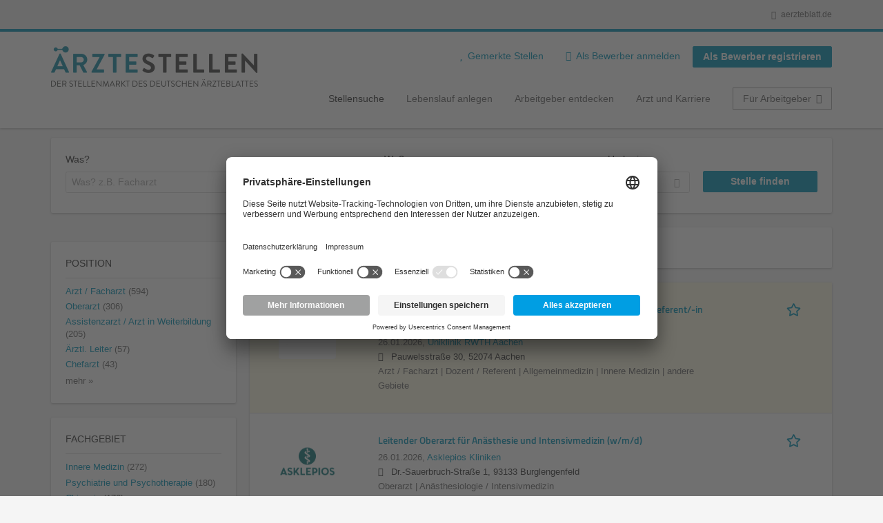

--- FILE ---
content_type: text/html; charset=utf-8
request_url: https://aerztestellen.aerzteblatt.de/de/stellen/urologie/klinik/bad-gesundheitsvorsorge-und-sicherheitstechnik-gmbh
body_size: 26938
content:
<!DOCTYPE html>
<!--[if IEMobile 7]><html class="no-js ie iem7" lang="de" dir="ltr"><![endif]-->
<!--[if lte IE 6]><html class="no-js ie lt-ie9 lt-ie8 lt-ie7" lang="de" dir="ltr"><![endif]-->
<!--[if (IE 7)&(!IEMobile)]><html class="no-js ie lt-ie9 lt-ie8" lang="de" dir="ltr"><![endif]-->
<!--[if IE 8]><html class="no-js ie lt-ie9" lang="de" dir="ltr"><![endif]-->
<!--[if (gte IE 9)|(gt IEMobile 7)]><html class="no-js ie" lang="de" dir="ltr" prefix="og: http://ogp.me/ns# content: http://purl.org/rss/1.0/modules/content/ dc: http://purl.org/dc/terms/ foaf: http://xmlns.com/foaf/0.1/ rdfs: http://www.w3.org/2000/01/rdf-schema# sioc: http://rdfs.org/sioc/ns# sioct: http://rdfs.org/sioc/types# skos: http://www.w3.org/2004/02/skos/core# xsd: http://www.w3.org/2001/XMLSchema#"><![endif]-->
<!--[if !IE]><!--><html class="no-js" lang="de" dir="ltr" prefix="og: http://ogp.me/ns# content: http://purl.org/rss/1.0/modules/content/ dc: http://purl.org/dc/terms/ foaf: http://xmlns.com/foaf/0.1/ rdfs: http://www.w3.org/2000/01/rdf-schema# sioc: http://rdfs.org/sioc/ns# sioct: http://rdfs.org/sioc/types# skos: http://www.w3.org/2004/02/skos/core# xsd: http://www.w3.org/2001/XMLSchema#"><!--<![endif]-->
<head>
  <title>Stellenangebote für Ärzte & Ärztinnen | Arzt Jobs | Ärztestellen</title>
  <!--[if IE]><![endif]-->
<meta charset="utf-8" />
<script>var dataLayer = window.dataLayer = window.dataLayer || []; dataLayer.push({"event":"jobListingPageView","jobs":[{"jobTitel":"Qualit\u00e4tsbeauftragte\/-r \u00c4rztin\/Arzt H\u00e4motherapie, Referent\/-in klinisches Qualit\u00e4ts- und Risikomanagement (w\/m\/d)","jobId":82504,"stellenAnzeigeArt":"premium","jobType":"self-service","jobUpgrades":"Premium-Platzierung | Refresher | Extend job duration | SM Traffic Boost","unternehmen":"(none)","jobFunktion":"(none)","jobFachgebiet":"(none)","jobAnstellungsArt":"(none)","jobTaetigkeit":"(none)","jobRegion":"(none)","jobAusland":"(none)","ordererID":"GOhiring GmbH","orderID":"371127_1A_1","inserterID":"Universit\u00e4tsklinikum Aachen A\u00f6R"},{"jobTitel":"Leitender Oberarzt f\u00fcr An\u00e4sthesie und Intensivmedizin (w\/m\/d) ","jobId":83714,"stellenAnzeigeArt":"standard","jobType":"self-service","jobUpgrades":"Refresher","unternehmen":"(none)","jobFunktion":"(none)","jobFachgebiet":"(none)","jobAnstellungsArt":"(none)","jobTaetigkeit":"(none)","jobRegion":"(none)","jobAusland":"(none)","ordererID":"Asklepios Klinik im St\u00e4dtedreieck","orderID":"372360_1A_1","inserterID":"Asklepios Klinik im St\u00e4dtedreieck"},{"jobTitel":"Oberarzt (w\/m\/d) f\u00fcr die Unfallchirurgie","jobId":83715,"stellenAnzeigeArt":"standard","jobType":"self-service","jobUpgrades":"Refresher","unternehmen":"(none)","jobFunktion":"(none)","jobFachgebiet":"(none)","jobAnstellungsArt":"(none)","jobTaetigkeit":"(none)","jobRegion":"(none)","jobAusland":"(none)","ordererID":"Asklepios Paulinen Klinik","orderID":"372370_1A_1","inserterID":"Asklepios Paulinen KlinikWiesbaden"},{"jobTitel":"Oberarzt f\u00fcr Psychiatrie und Psychotherapie (w\/m\/d) Pers\u00f6nlichkeits- und Traumafolgest\u00f6rungen","jobId":83716,"stellenAnzeigeArt":"standard","jobType":"self-service","jobUpgrades":"Refresher","unternehmen":"(none)","jobFunktion":"(none)","jobFachgebiet":"(none)","jobAnstellungsArt":"(none)","jobTaetigkeit":"(none)","jobRegion":"(none)","jobAusland":"(none)","ordererID":"Asklepios Kliniken","orderID":"372374_1A_1","inserterID":"Asklepios KlinikenHamburg GmbH"},{"jobTitel":"Assistenz\u00e4rzte (m\/w\/d) f\u00fcr die Medizinischen Kliniken","jobId":83697,"stellenAnzeigeArt":"premium","jobType":"self-service","jobUpgrades":"Premium-Platzierung | Refresher | Extend job duration | SM Traffic Boost","unternehmen":"(none)","jobFunktion":"(none)","jobFachgebiet":"(none)","jobAnstellungsArt":"(none)","jobTaetigkeit":"(none)","jobRegion":"(none)","jobAusland":"(none)","ordererID":"WESTPRESS GmbH \u0026 Co. KG","orderID":"372367_1A_1","inserterID":"KRANKENHAUS Landshut-Achdorf"},{"jobTitel":"Arzt\/\u00c4rztin m\/w\/d Gesundheitsamt, Sachgebiet \u0022Infektionsschutz, Gesundheitsaufsicht\u0022","jobId":83691,"stellenAnzeigeArt":"premium","jobType":"self-service","jobUpgrades":"Premium-Platzierung | Refresher","unternehmen":"(none)","jobFunktion":"(none)","jobFachgebiet":"(none)","jobAnstellungsArt":"(none)","jobTaetigkeit":"(none)","jobRegion":"(none)","jobAusland":"(none)","ordererID":"Kreis Steinfurt - Der Landrat","orderID":"372242_1A_1","inserterID":"Kreis Steinfurt - Der LandratHaupt- und Personalamt"},{"jobTitel":"Facharzt Onkologie (w\/m\/d)","jobId":80936,"stellenAnzeigeArt":"premium","jobType":"self-service","jobUpgrades":"Premium-Platzierung | Refresher | Extend job duration | SM Traffic Boost","unternehmen":"(none)","jobFunktion":"(none)","jobFachgebiet":"(none)","jobAnstellungsArt":"(none)","jobTaetigkeit":"(none)","jobRegion":"(none)","jobAusland":"(none)","ordererID":"(none)","orderID":"(none)","inserterID":"(none)"},{"jobTitel":"Oberarzt (m\/w\/d) in der Orthop\u00e4die","jobId":80938,"stellenAnzeigeArt":"premium","jobType":"self-service","jobUpgrades":"Premium-Platzierung | Refresher | Extend job duration | SM Traffic Boost","unternehmen":"(none)","jobFunktion":"(none)","jobFachgebiet":"(none)","jobAnstellungsArt":"(none)","jobTaetigkeit":"(none)","jobRegion":"(none)","jobAusland":"(none)","ordererID":"(none)","orderID":"(none)","inserterID":"(none)"},{"jobTitel":"Leitender Oberarzt (m\/w\/d) in der Orthop\u00e4die","jobId":80937,"stellenAnzeigeArt":"premium","jobType":"self-service","jobUpgrades":"Premium-Platzierung | Refresher | Extend job duration | SM Traffic Boost","unternehmen":"(none)","jobFunktion":"(none)","jobFachgebiet":"(none)","jobAnstellungsArt":"(none)","jobTaetigkeit":"(none)","jobRegion":"(none)","jobAusland":"(none)","ordererID":"(none)","orderID":"(none)","inserterID":"(none)"},{"jobTitel":"Facharzt (m\/w\/d) f\u00fcr Strahlentherapie mit der Option auf eine Oberarztposition","jobId":82498,"stellenAnzeigeArt":"premium","jobType":"self-service","jobUpgrades":"Premium-Platzierung | Refresher | Extend job duration | SM Traffic Boost","unternehmen":"(none)","jobFunktion":"(none)","jobFachgebiet":"(none)","jobAnstellungsArt":"(none)","jobTaetigkeit":"(none)","jobRegion":"(none)","jobAusland":"(none)","ordererID":"softgarden e-recruiting gmbh","orderID":"371111_1A_1","inserterID":"Klinikum Bayreuth GmbH"},{"jobTitel":"Oberarzt Onkologie (w\/m\/d)","jobId":80940,"stellenAnzeigeArt":"premium","jobType":"self-service","jobUpgrades":"Premium-Platzierung | Refresher | Extend job duration | SM Traffic Boost","unternehmen":"(none)","jobFunktion":"(none)","jobFachgebiet":"(none)","jobAnstellungsArt":"(none)","jobTaetigkeit":"(none)","jobRegion":"(none)","jobAusland":"(none)","ordererID":"(none)","orderID":"(none)","inserterID":"(none)"},{"jobTitel":"Oberarzt (m\/w\/d) in der Pneumologie","jobId":80939,"stellenAnzeigeArt":"premium","jobType":"self-service","jobUpgrades":"Premium-Platzierung | Refresher | Extend job duration | SM Traffic Boost","unternehmen":"(none)","jobFunktion":"(none)","jobFachgebiet":"(none)","jobAnstellungsArt":"(none)","jobTaetigkeit":"(none)","jobRegion":"(none)","jobAusland":"(none)","ordererID":"(none)","orderID":"(none)","inserterID":"(none)"},{"jobTitel":"Facharzt (m\/w\/d) in der Pneumologie","jobId":80935,"stellenAnzeigeArt":"premium","jobType":"self-service","jobUpgrades":"Premium-Platzierung | Refresher | Extend job duration | SM Traffic Boost","unternehmen":"(none)","jobFunktion":"(none)","jobFachgebiet":"(none)","jobAnstellungsArt":"(none)","jobTaetigkeit":"(none)","jobRegion":"(none)","jobAusland":"(none)","ordererID":"(none)","orderID":"(none)","inserterID":"(none)"},{"jobTitel":"Leitender Oberarzt (m\/w\/d) Frauenheilkunde und Geburtshilfe in Voll- oder Teilzeit","jobId":83696,"stellenAnzeigeArt":"standard","jobType":"self-service","jobUpgrades":"Refresher","unternehmen":"(none)","jobFunktion":"(none)","jobFachgebiet":"(none)","jobAnstellungsArt":"(none)","jobTaetigkeit":"(none)","jobRegion":"(none)","jobAusland":"(none)","ordererID":"K\u00d6NIGSTEINER AGENTUR GmbH","orderID":"372364_1A_1","inserterID":"Caritas KrankenhausSt. Lukas GmbH"},{"jobTitel":"Assistenzarzt Innere Medizin (m\/w\/d)","jobId":83694,"stellenAnzeigeArt":"standard","jobType":"self-service","jobUpgrades":"Refresher","unternehmen":"(none)","jobFunktion":"(none)","jobFachgebiet":"(none)","jobAnstellungsArt":"(none)","jobTaetigkeit":"(none)","jobRegion":"(none)","jobAusland":"(none)","ordererID":"WESTPRESS GmbH \u0026 Co. KG","orderID":"372355_1A_1","inserterID":"Kliniken Ostalb gkA\u00f6RPersonalentwicklung"},{"jobTitel":"Arzt Chirurgie oder Orthop\u00e4die als medizinischer Gutachter (m\/w\/d)","jobId":82496,"stellenAnzeigeArt":"premium","jobType":"self-service","jobUpgrades":"Premium-Platzierung | Refresher | Extend job duration | SM Traffic Boost","unternehmen":"(none)","jobFunktion":"(none)","jobFachgebiet":"(none)","jobAnstellungsArt":"(none)","jobTaetigkeit":"(none)","jobRegion":"(none)","jobAusland":"(none)","ordererID":"WESTPRESS GmbH \u0026 Co. KG","orderID":"371108_1A_1","inserterID":"Med X GmbH"},{"jobTitel":"Chef\u00e4rztin \/ Chefarzt f\u00fcr Physikalische und Rehabilitative Medizin \u2013 PRM (m\/w\/d)","jobId":83692,"stellenAnzeigeArt":"standard","jobType":"self-service","jobUpgrades":"Refresher","unternehmen":"(none)","jobFunktion":"(none)","jobFachgebiet":"(none)","jobAnstellungsArt":"(none)","jobTaetigkeit":"(none)","jobRegion":"(none)","jobAusland":"(none)","ordererID":"WESTPRESS GmbH \u0026 Co. KG","orderID":"372348_1A_1","inserterID":"BG KlinikumBergmannstrost Halle gGmbH"},{"jobTitel":"Oberarzt (m\/w\/d) Neurop\u00e4diatrie","jobId":83690,"stellenAnzeigeArt":"premium","jobType":"self-service","jobUpgrades":"Premium-Platzierung | Refresher | Extend job duration | SM Traffic Boost","unternehmen":"(none)","jobFunktion":"(none)","jobFachgebiet":"(none)","jobAnstellungsArt":"(none)","jobTaetigkeit":"(none)","jobRegion":"(none)","jobAusland":"(none)","ordererID":"Raven51 AG","orderID":"372333_1A_1","inserterID":"VITREA Klinik Hattingen GmbH"},{"jobTitel":"Psychologe\/Arzt (w\/m\/d)","jobId":83688,"stellenAnzeigeArt":"premium","jobType":"self-service","jobUpgrades":"Premium-Platzierung | Refresher | Extend job duration | SM Traffic Boost","unternehmen":"(none)","jobFunktion":"(none)","jobFachgebiet":"(none)","jobAnstellungsArt":"(none)","jobTaetigkeit":"(none)","jobRegion":"(none)","jobAusland":"(none)","ordererID":"Asklepios Fachklinikum G\u00f6ttingen","orderID":"372332_1A_1","inserterID":"Asklepios Fachklinikum G\u00f6ttingenAKG 1405"},{"jobTitel":"Psychologischer Psychotherapeut (gn*)","jobId":83685,"stellenAnzeigeArt":"standard","jobType":"self-service","jobUpgrades":"Refresher","unternehmen":"(none)","jobFunktion":"(none)","jobFachgebiet":"(none)","jobAnstellungsArt":"(none)","jobTaetigkeit":"(none)","jobRegion":"(none)","jobAusland":"(none)","ordererID":"AWS Personalmarketing GmbH","orderID":"372329_1A_1","inserterID":"Universit\u00e4tsklinikum M\u00fcnsterGB Finanzen-Rechnungswesen-Steuern"}]});</script>
<script>dataLayer.push({"event":"daev_jobSearch","suchbegriff":"(none)","suchOrt":"(none)","radius":50,"anzahlStellenStandard":7,"anzahlStellenPremium":13});</script>
<script>dataLayer.push({"event":"jobSearch","entityId":"82504|83714|83715|83716|83697|83691|80936|80938|80937|82498|80940|80939|80935|83696|83694|82496|83692|83690|83688|83685","entityType":"view","entityBundle":"(none)","entityUid":-1,"userRole":"anonymous","company":"(none)","companies":"(none)","occupations":"(none)","occupation":"(none)","regions":"(none)","region":"(none)","jobApplicationType":"(none)","jobSource":-1,"jobUpgrades":"(none)","employmentType":"(none)","employmentTypes":"(none)"});</script>
<meta name="description" content="Stellenangebote Ärztestellen (1 104) - Im Stellenmarkt des Deutschen Ärzteblattes. Aktuelle  Jobs finden ✓ Jetzt bewerben! " />
<link rel="preload" as="script" href="//data-df5a2bcc30.aerzteblatt.de/iomm/latest/manager/base/es6/bundle.js" id="IOMmBundle" />
<link rel="preload" as="script" href="//data-df5a2bcc30.aerzteblatt.de/iomm/latest/bootstrap/loader.js" />
<script type="text/javascript" src="//data-df5a2bcc30.aerzteblatt.de/iomm/latest/bootstrap/loader.js" data-cookieconsent="ignore"></script><link rel="dns-prefetch" href="//app.usercentrics.eu" />
<link rel="dns-prefetch" href="//api.usercentrics.eu" />
<link rel="preconnect" href="//privacy-proxy.usercentrics.eu" />
<link rel="preload" href="//privacy-proxy.usercentrics.eu/latest/uc-block.bundle.js" as="script" />
<script type="application/ld+json">{"@context":"http:\/\/schema.org","@type":"WebSite","name":"\u00c4RZTESTELLEN","url":"https:\/\/aerztestellen.aerzteblatt.de"}</script>
<script type="application/ld+json">{"@context":"http:\/\/schema.org","@type":"Organization","url":"https:\/\/aerztestellen.aerzteblatt.de","logo":"https:\/\/aerztestellen.aerzteblatt.de\/de\/sites\/all\/themes\/daev\/logo.png"}</script>
<link as="image" href="https://aerztestellen.aerzteblatt.de/sites/all/themes/daev/logo.png" rel="preload" />
<link as="font" href="https://aerztestellen.aerzteblatt.de/profiles/recruiter/themes/epiq/dist/fonts/fontawesome-webfont.woff" type="font/woff" crossorigin="1" rel="preload" />
<link rel="shortcut icon" href="https://aerztestellen.aerzteblatt.de/sites/all/themes/daev/favicon.ico" type="image/vnd.microsoft.icon" />
<script>window.dataLayer = window.dataLayer || []; window.dataLayer.push();</script>
<link rel="profile" href="http://www.w3.org/1999/xhtml/vocab" />
<meta property="og:image" name="twitter:image:src" content="https://aerztestellen.aerzteblatt.de/sites/all/themes/daev/dist/images/og-image.jpg" />
<meta property="og:image" content="https://aerztestellen.aerzteblatt.de/sites/all/themes/daev/dist/images/og-image.jpg" />
<meta name="HandheldFriendly" content="true" />
<meta name="MobileOptimized" content="width" />
<meta http-equiv="cleartype" content="on" />
<link rel="apple-touch-icon" href="https://aerztestellen.aerzteblatt.de/sites/all/themes/daev/apple-touch-icon.png" />
<link rel="apple-touch-icon-precomposed" href="https://aerztestellen.aerzteblatt.de/sites/all/themes/daev/apple-touch-icon-precomposed.png" />
<meta name="viewport" content="width=device-width, initial-scale=1.0, minimum-scale=1.0" />
<link rel="canonical" href="https://aerztestellen.aerzteblatt.de/de/stellen/urologie/klinik/bad-gesundheitsvorsorge-und-sicherheitstechnik-gmbh" />
<meta property="og:site_name" content="ÄRZTESTELLEN" />
<meta property="og:type" content="article" />
<meta property="og:url" content="https://aerztestellen.aerzteblatt.de/de/stellen/urologie/klinik/bad-gesundheitsvorsorge-und-sicherheitstechnik-gmbh" />
  <link type="text/css" rel="stylesheet" href="https://aerztestellen.aerzteblatt.de/sites/default/files/advagg_css/css__ecI-b0vwEJN6z93gbin_rJzyoreyiqbGbvGNw-Nq9Js__v3bu_jS-KalT7VWCxG4S2YHDhQB22AbKBgcaS8N0x9U__1rowPd3nGgDuhVanR90ZAFqraqvkiKQQHDygyci8AV8.css" media="all" />
<style>@font-face{font-family:'drop';src:local(Arial),local(Droid)}@font-face{font-family:'spinjs';src:local(Arial),local(Droid)}.ajax-progress div.throbber{font-family:spinjs !important;line-height:15px;text-indent:1px;word-spacing:33px;letter-spacing:50px;font-size:25px;font-weight:400;text-decoration:none;color:#475a69;background-color:#000}</style>
<link type="text/css" rel="stylesheet" href="https://aerztestellen.aerzteblatt.de/sites/default/files/advagg_css/css__vU54MfjNdVCAsADJi8scutRkqay5Gml0xQwGlxzKiO4__InbwkTsiUsTkLUZXP3RVA3whlCiJEMudjeEvPi1nigk__1rowPd3nGgDuhVanR90ZAFqraqvkiKQQHDygyci8AV8.css" media="all" />
<style>.ajax-progress div.throbber{font-family:spinjs !important;line-height:15px;text-indent:1px;word-spacing:33px;letter-spacing:50px;font-size:25px;font-weight:400;text-decoration:none;color:#475a69;background-color:#000}</style>
<link type="text/css" rel="stylesheet" href="https://aerztestellen.aerzteblatt.de/sites/default/files/advagg_css/css__3xwCjRC3yEWwQ39H4ftBoP9huArJdmGJxI45FyzQsoU__fs1ZXvIQuE7ou9UWzEnxMHYNJNG-uml4YM5GeG1eQps__1rowPd3nGgDuhVanR90ZAFqraqvkiKQQHDygyci8AV8.css" media="all" />

<!--[if lte IE 8]>
<link type="text/css" rel="stylesheet" href="https://aerztestellen.aerzteblatt.de/sites/default/files/advagg_css/css__FdH8nmJ8eSLXMPefPi4-gIkPtLeyAvGUgOdM-KfDEBw__PJJb4NVqI4hg4CpIVizZyUlykDzpc_-lwgkEqYjllog__1rowPd3nGgDuhVanR90ZAFqraqvkiKQQHDygyci8AV8.css" media="all" />
<![endif]-->
  <script src="https://app.usercentrics.eu/browser-ui/latest/loader.js" id="usercentrics-cmp" data-settings-id="kOBwjo4B8SBWD2" defer="defer"></script>
<script src="//privacy-proxy.usercentrics.eu/latest/uc-block.bundle.js"></script>
<script>
<!--//--><![CDATA[//><!--
(function(w,d,s,l,i){w[l]=w[l]||[];w[l].push({'gtm.start':new Date().getTime(),event:'gtm.js'});var f=d.getElementsByTagName(s)[0];var j=d.createElement(s);var dl=l!='dataLayer'?'&l='+l:'';j.type='text/javascript';j.src='https://www.googletagmanager.com/gtm.js?id='+i+dl+'';j.async=true;f.parentNode.insertBefore(j,f);})(window,document,'script','dataLayer','GTM-KTKHTZX');
//--><!]]>
</script>
<script src="https://aerztestellen.aerzteblatt.de/sites/default/files/advagg_js/js__tMiQrI_BlQqX8HzKuuKIwdvREXuzQ7Vd_BcXyjMcUZc__daPvQIE0BfGR6IWu77ip99TDGYuK192DvCpJx0gkfeg__1rowPd3nGgDuhVanR90ZAFqraqvkiKQQHDygyci8AV8.js"></script>
<script src="https://aerztestellen.aerzteblatt.de/profiles/recruiter/modules/recruiter_internal/recruiter_cmp/js/user_centrics_browserui.js?t9gzjd"></script>
<script>
<!--//--><![CDATA[//><!--

function advagg_mod_defer_2() {
  document.createElement( "picture" );;
}
window.setTimeout(advagg_mod_defer_2, 0);
//--><!]]>
</script>
<script src="https://aerztestellen.aerzteblatt.de/sites/default/files/advagg_js/js__ALPmzVz_Gbw2yd4t8qF9GIX-ay2EG1NquKJyPItSCxc__qFtt8JXZdC3Bmq29MIKsXE0rhLR0O6Ti_qyud77PMQs__1rowPd3nGgDuhVanR90ZAFqraqvkiKQQHDygyci8AV8.js"></script>
<script src="https://maps.googleapis.com/maps/api/js?key=AIzaSyDmPZhiVBi8p4A2TPy-dk1P2lPhWfVGeuQ&amp;libraries=places&amp;language=de"></script>
<script>
<!--//--><![CDATA[//><!--

function advagg_mod_defer_1() {
  IOMm('configure', { st: 'aerztebl', dn: 'data-df5a2bcc30.aerzteblatt.de', mh:5 });
IOMm('pageview', { cp: 'Aerztestellen_Stellenangebote' });;
}
window.setTimeout(advagg_mod_defer_1, 0);
//--><!]]>
</script>
<script src="https://aerztestellen.aerzteblatt.de/sites/default/files/advagg_js/js__n22gUX_ZR12nTeXJK_v13tRDyLHvOn7vyheemtLfD2U__jsOIbDJDE5NEiiy98SAJYTT6TN_g4td9T-Q6k_Cdk6E__1rowPd3nGgDuhVanR90ZAFqraqvkiKQQHDygyci8AV8.js"></script>
<script src="https://aerztestellen.aerzteblatt.de/sites/default/files/advagg_js/js__sFPiGtMG3UL_jaQ8kU0AbDAVfthhTuU5n8Wt0oKigPU__QGnT5oXyoAkrshDPCLyiuUNdkZYHlGNfdw1hW6VTAek__1rowPd3nGgDuhVanR90ZAFqraqvkiKQQHDygyci8AV8.js"></script>
<script src="https://aerztestellen.aerzteblatt.de/sites/default/files/advagg_js/js__0m6-tiQQ4DWk8-bEAUU8IUP-F19nBhuEFkw8ea-2O-8__SbdeYR0whgyEirC0SW3E2sIgOssim444iWV_Zt-TY10__1rowPd3nGgDuhVanR90ZAFqraqvkiKQQHDygyci8AV8.js"></script>
<script>
<!--//--><![CDATA[//><!--
function checkGoogleMapsConsent(){if(typeof UC_UI==="undefined"){setTimeout(checkGoogleMapsConsent,100);return;}
var consents=UC_UI.getServicesBaseInfo().filter((consent)=>consent.name==="Google Maps");var search_field_style="none";var message_style="flex";if(consents.length>0&&consents[0].consent.status===true){var search_field_style="block";var message_style="none";}
document.querySelectorAll(".job-geo-location-cmp").forEach(function(el){el.style.display=search_field_style;});document.querySelectorAll(".cookie-optout-preferences-message").forEach(function(el){el.style.display=message_style;});}
window.addEventListener("load",function(e){checkGoogleMapsConsent();});window.addEventListener("onConsentStatusChange",function(e){checkGoogleMapsConsent();});
//--><!]]>
</script>
<script src="https://aerztestellen.aerzteblatt.de/sites/default/files/advagg_js/js__vHyPEuo7q-Fc0yXje7iV6szVfDN6mJ11ysIFBh6bcDs__pbguiF9LZcqGCTNpzW85gbSccDIxs5iAxmYkWjdSWRo__1rowPd3nGgDuhVanR90ZAFqraqvkiKQQHDygyci8AV8.js"></script>
<script src="https://aerztestellen.aerzteblatt.de/sites/default/files/advagg_js/js__XP5DCsQPY6MC0yZULmDacBIOjX7i7FibjaXZ_lbifeI__zAGKzw9oLAojelLb3EGtcGdoQIEX-yaJ98UAYbglv-M__1rowPd3nGgDuhVanR90ZAFqraqvkiKQQHDygyci8AV8.js"></script>
<script src="https://aerztestellen.aerzteblatt.de/sites/default/files/advagg_js/js__KJ5WapeecZh5P0PeyGbWhKLKYOsn5IgSltdPYzJTxzs__4mbZ9uvc-kqorVbN1frh4Nhft1l85m8C2M583KsVQ8M__1rowPd3nGgDuhVanR90ZAFqraqvkiKQQHDygyci8AV8.js"></script>
<script>
<!--//--><![CDATA[//><!--
jQuery.extend(Drupal.settings, {"basePath":"\/","pathPrefix":"de\/","setHasJsCookie":0,"jqueryUpdate":{"migrateMute":true,"migrateTrace":false},"ajaxPageState":{"theme":"daev","theme_token":"ComCDollEcsysEJdr3OSIdCYLLKGpRjJEqKcy3ZPl1s","jquery_version":"3.7.1","jquery_version_token":"iZREoqWzd5QnjrU0WsIe7f4R1XETqrXcbTheENjvnrc","css":{"profiles\/recruiter\/themes\/omega\/omega\/css\/modules\/system\/system.base.css":1,"modules\/node\/node.css":1,"profiles\/recruiter\/modules\/picture\/picture_wysiwyg.css":1,"profiles\/recruiter\/themes\/omega\/omega\/css\/modules\/user\/user.base.css":1,"profiles\/recruiter\/modules\/tag1d7es_jquery_update\/replace\/jquery-ui-1.14.0\/jquery-ui.min.css":1,"modules\/overlay\/overlay-parent.css":1,"profiles\/recruiter\/modules\/hurricane\/hurricane_integration\/hurricane_ajax.css":1,"profiles\/recruiter\/modules\/hurricane\/hurricane_integration\/hurricane_autocomplete.css":1,"profiles\/recruiter\/modules\/formawesome\/css\/formawesome.base.css":1,"profiles\/recruiter\/modules\/formawesome\/css\/formawesome.theme.css":1,"profiles\/recruiter\/modules\/ctools\/css\/ctools.css":1,"profiles\/recruiter\/modules\/panels\/css\/panels.css":1,"profiles\/recruiter\/modules\/wysiwyg_linebreaks\/wysiwyg_linebreaks.css":1,"profiles\/recruiter\/modules\/flag\/theme\/flag.css":1,"profiles\/recruiter\/modules\/search_api_autocomplete\/search_api_autocomplete.css":1,"profiles\/recruiter\/themes\/epiq\/dist\/css\/fontawesome.css":1,"sites\/all\/themes\/daev\/dist\/css\/daev.styles.css":1,"sites\/all\/themes\/daev\/dist\/css\/daev.no-query.css":1},"js":{"profiles\/recruiter\/modules\/picture\/picturefill\/picturefill.js":1,"profiles\/recruiter\/modules\/picture\/picture.js":1,"profiles\/recruiter\/modules\/recruiter_internal\/recruiter_tracking\/js\/recruiter_tracking.gtm.js":1,"https:\/\/app.usercentrics.eu\/browser-ui\/latest\/loader.js":1,"\/\/privacy-proxy.usercentrics.eu\/latest\/uc-block.bundle.js":1,"profiles\/recruiter\/modules\/tag1d7es_jquery_update\/replace\/jquery\/3.7.1\/jquery.min.js":1,"profiles\/recruiter\/modules\/tag1d7es_jquery_update\/js\/jquery_migrate.js":1,"profiles\/recruiter\/modules\/tag1d7es_jquery_update\/replace\/jquery-migrate\/3\/jquery-migrate.min.js":1,"misc\/jquery-extend-3.4.0.js":1,"misc\/jquery-html-prefilter-3.5.0-backport.js":1,"misc\/jquery.once.js":1,"misc\/drupal.js":1,"profiles\/recruiter\/themes\/omega\/omega\/js\/no-js.js":1,"profiles\/recruiter\/modules\/tag1d7es_jquery_update\/js\/jquery_browser.js":1,"profiles\/recruiter\/modules\/tag1d7es_jquery_update\/replace\/jquery-ui-1.14.0\/jquery-ui.min.js":1,"misc\/jquery.ba-bbq.js":1,"modules\/overlay\/overlay-parent.js":1,"profiles\/recruiter\/modules\/tag1d7es_jquery_update\/replace\/ui\/external\/jquery.cookie.js":1,"profiles\/recruiter\/modules\/tag1d7es_jquery_update\/replace\/jquery.form\/4\/jquery.form.min.js":1,"profiles\/recruiter\/modules\/hurricane\/hurricane.js":1,"profiles\/recruiter\/libraries\/spinjs\/spin.js":1,"profiles\/recruiter\/modules\/hurricane\/hurricane_spinjs\/spinjs.js":1,"profiles\/recruiter\/libraries\/selectize.js\/dist\/js\/standalone\/selectize.js":1,"profiles\/recruiter\/modules\/formawesome\/js\/formawesome.selectize-accessible.js":1,"profiles\/recruiter\/modules\/formawesome\/js\/formawesome.selectize.js":1,"misc\/form-single-submit.js":1,"misc\/states.js":1,"misc\/ajax.js":1,"profiles\/recruiter\/modules\/tag1d7es_jquery_update\/js\/jquery_update.js":1,"profiles\/recruiter\/modules\/hurricane\/hurricane_integration\/hurricane_ajax.js":1,"profiles\/recruiter\/modules\/recruiter_internal\/recruiter_cmp\/js\/user_centrics_browserui.js":1,"profiles\/recruiter\/modules\/entityreference\/js\/entityreference.js":1,"public:\/\/languages\/de_e2vFx_YDg6SnDXQ8cWPeAbx5VhR7UySx02YuuBT1uv8.js":1,"sites\/all\/modules\/daev_job\/js\/save_search_link.js":1,"profiles\/recruiter\/modules\/recruiter_internal\/recruiter_job_pagination\/js\/recruiter_search_pagination_job.js":1,"profiles\/recruiter\/modules\/flag\/theme\/flag.js":1,"profiles\/recruiter\/modules\/antibot\/js\/antibot.js":1,"misc\/progress.js":1,"profiles\/recruiter\/modules\/recruiter_features\/recruiter_job_search_notifications\/js\/recruiter_job_search_notifications.js":1,"profiles\/recruiter\/themes\/epiq\/dist\/js\/mini_exposed_filters.js":1,"misc\/autocomplete.js":1,"profiles\/recruiter\/modules\/search_api_autocomplete\/search_api_autocomplete.js":1,"https:\/\/maps.googleapis.com\/maps\/api\/js?key=AIzaSyDmPZhiVBi8p4A2TPy-dk1P2lPhWfVGeuQ\u0026libraries=places\u0026language=de":1,"profiles\/recruiter\/modules\/recruiter_internal\/recruiter_cmp\/js\/user_centrics_smart_data_protector.js":1,"profiles\/recruiter\/modules\/picture\/lazysizes\/lazysizes.js":1,"sites\/all\/modules\/daev_job\/js\/storage_available.js":1,"sites\/all\/modules\/daev_job\/js\/render_saved_searches.js":1,"profiles\/recruiter\/themes\/epiq\/bower_components\/hammerjs\/hammer.js":1,"profiles\/recruiter\/themes\/epiq\/dist\/js\/mobile_menu.js":1,"profiles\/recruiter\/modules\/facetapi\/facetapi.js":1,"profiles\/recruiter\/modules\/datalayer\/datalayer.js":1,"profiles\/recruiter\/modules\/hurricane\/hurricane_integration\/hurricane_autocomplete.js":1,"profiles\/recruiter\/modules\/recruiter_internal\/recruiter_geocomplete\/js\/dist\/main.js":1,"profiles\/recruiter\/modules\/recruiter_internal\/recruiter_job_search_autocomplete\/js\/recruiter_job_search_autocomplete.js":1,"profiles\/recruiter\/modules\/formawesome\/js\/formawesome.status.js":1,"profiles\/recruiter\/themes\/epiq\/bower_components\/jquery-tiptip\/jquery.tipTip.minified.js":1,"profiles\/recruiter\/themes\/epiq\/bower_components\/matchMedia\/matchMedia.js":1,"profiles\/recruiter\/themes\/epiq\/bower_components\/jquery-placeholder\/jquery.placeholder.js":1,"profiles\/recruiter\/themes\/epiq\/bower_components\/svgxuse\/svgxuse.js":1,"profiles\/recruiter\/themes\/epiq\/dist\/js\/dialog.js":1,"profiles\/recruiter\/themes\/epiq\/dist\/js\/dropbutton.js":1,"profiles\/recruiter\/themes\/epiq\/dist\/js\/overlay.js":1,"profiles\/recruiter\/themes\/epiq\/dist\/js\/main.js":1,"profiles\/recruiter\/themes\/epiq\/dist\/js\/polyfill.js":1,"sites\/all\/themes\/daev\/dist\/js\/daev.js":1,"profiles\/recruiter\/modules\/tag1d7es_jquery_update\/js\/jquery_position.js":1}},"overlay":{"paths":{"admin":"user\/*\/addressbook\/*\/create\nuser\/*\/addressbook\/*\/edit\/*\nuser\/*\/addressbook\/*\/delete\/*\nnode\/*\/access\nimport\nimport\/*\nnode\/*\/import\nnode\/*\/delete-items\nnode\/*\/log\nfield-collection\/*\/*\/edit\nfield-collection\/*\/*\/delete\nfield-collection\/*\/add\/*\/*\nnode\/*\/edit\nnode\/*\/delete\nnode\/*\/revisions\nnode\/*\/revisions\/*\/revert\nnode\/*\/revisions\/*\/delete\nnode\/add\nnode\/add\/*\noverlay\/dismiss-message\njob-bookmarks-anon\njob-bookmarks-anon\/*\nfield-collection\/*\/*\/*\nreplicate\/*\/*\nnode\/*\/replicate\nfield-collection\/*\/*\/replicate\nuser\/*\/socialmedia\nbatch\ntaxonomy\/term\/*\/edit\nuser\/*\/cancel\nuser\/*\/edit\/*\nnode\/*\/translate\nnode\/*\/translate\/*\nnode\/*\/edit\/*\ntaxonomy\/term\/*\/translate\ntaxonomy\/term\/*\/translate\/*\ntaxonomy\/term\/*\/edit\/*\nmanage\/job\/extend_duration\/*\nnode\/*\/revisions\/view\/*\/*\nuser\/*\/saved-searches\ncontact\nresume_set_hidden\/*\njob_unpublish\/*\nbenutzer\nbenutzer\/registrieren\njob_application_reject\/*\nresume-contact-request\/*\nresume-contact-request-approved\/*\nresume-contact-request-approved-prompt\/*\nresume-import\nuser\/verify\nrecruiter\/add-job","non_admin":"admin\/structure\/block\/demo\/*\nfield-collection\/*\/*\/view\nadmin\/reports\/status\/php\nadmin\/commerce\/orders\/*\/pdf-invoice"},"pathPrefixes":["de","id-lang"],"ajaxCallback":"overlay-ajax"},"recruiterSearchJobPaginationInitialHash":"7bd1c92eb3a50f3f9f0e394ec8ad7814","recruiterTrackingGtmMapping":{"usertype":"userType","entityid":"entityId","entitytype":"entityType","entitybundle":"entityBundle","entityuid":"entityUid","company":"company","userrole":"userRole","jobsource":"jobSource","occupations":"occupations","occupation":"occupation","regions":"regions","region":"region","jobapplicationtype":"jobApplicationType","jobupgrades":"jobUpgrades","jobtitel":"jobTitel","jobid":"jobId"},"daev_job":{"daev_job_saved_search_results":3},"flag":{"anonymous":true,"templates":{"job_bookmarks_82504":"  \u003Cspan class=\u0022flag-wrapper flag-job-bookmarks flag-job-bookmarks-82504\u0022\u003E\n      \u003Ca href=\u0022\/de\/flag\/unflag\/job_bookmarks\/82504?destination=search\/job\/urologie\/klinik\/bad-gesundheitsvorsorge-und-sicherheitstechnik-gmbh\u0026amp;token=4034a5ad1b2d8b0142c78f9dd3702d80\u0022 title=\u0022\u0022 class=\u0022flag unflag-action flag-link-toggle\u0022 rel=\u0022nofollow\u0022\u003E\n      \n\u003Cspan class=\u0022recruiter-epiq-icon  svg-icon svg-icon--action\u0022  class=\u0022recruiter-epiq-icon  svg-icon svg-icon--action\u0022\u003E\n\u003Csvg xmlns=\u0022http:\/\/www.w3.org\/2000\/svg\u0022 role=\u0022img\u0022 aria-labelledby=\u0022shape-star\u0022 viewBox=\u00220 0 100 100\u0022\u003E\n      \u003Ctitle id=\u0022shape-star\u0022\u003EStelle gemerkt\u003C\/title\u003E\n    \u003Cuse\n    xlink:href=\u0022https:\/\/aerztestellen.aerzteblatt.de\/sites\/all\/themes\/daev\/dist\/icons\/defs\/icons.svg?refresh2#shape-star\u0022\u003E\u003C\/use\u003E\n\u003C\/svg\u003E\n\u003C\/span\u003E\n\u003Cspan\u003EStelle gemerkt\u003C\/span\u003E    \u003C\/a\u003E\n    \u003Cspan class=\u0022flag-throbber\u0022\u003E\u0026nbsp;\u003C\/span\u003E\n      \u003C\/span\u003E\n","job_bookmarks_83714":"  \u003Cspan class=\u0022flag-wrapper flag-job-bookmarks flag-job-bookmarks-83714\u0022\u003E\n      \u003Ca href=\u0022\/de\/flag\/unflag\/job_bookmarks\/83714?destination=search\/job\/urologie\/klinik\/bad-gesundheitsvorsorge-und-sicherheitstechnik-gmbh\u0026amp;token=a117ae1b6b9645f07c8d31268c2c1ba4\u0022 title=\u0022\u0022 class=\u0022flag unflag-action flag-link-toggle\u0022 rel=\u0022nofollow\u0022\u003E\n      \n\u003Cspan class=\u0022recruiter-epiq-icon  svg-icon svg-icon--action\u0022  class=\u0022recruiter-epiq-icon  svg-icon svg-icon--action\u0022\u003E\n\u003Csvg xmlns=\u0022http:\/\/www.w3.org\/2000\/svg\u0022 role=\u0022img\u0022 aria-labelledby=\u0022shape-star--2\u0022 viewBox=\u00220 0 100 100\u0022\u003E\n      \u003Ctitle id=\u0022shape-star--2\u0022\u003EStelle gemerkt\u003C\/title\u003E\n    \u003Cuse\n    xlink:href=\u0022https:\/\/aerztestellen.aerzteblatt.de\/sites\/all\/themes\/daev\/dist\/icons\/defs\/icons.svg?refresh2#shape-star\u0022\u003E\u003C\/use\u003E\n\u003C\/svg\u003E\n\u003C\/span\u003E\n\u003Cspan\u003EStelle gemerkt\u003C\/span\u003E    \u003C\/a\u003E\n    \u003Cspan class=\u0022flag-throbber\u0022\u003E\u0026nbsp;\u003C\/span\u003E\n      \u003C\/span\u003E\n","job_bookmarks_83715":"  \u003Cspan class=\u0022flag-wrapper flag-job-bookmarks flag-job-bookmarks-83715\u0022\u003E\n      \u003Ca href=\u0022\/de\/flag\/unflag\/job_bookmarks\/83715?destination=search\/job\/urologie\/klinik\/bad-gesundheitsvorsorge-und-sicherheitstechnik-gmbh\u0026amp;token=5c018adc0e394b474061b9e1d3e72e76\u0022 title=\u0022\u0022 class=\u0022flag unflag-action flag-link-toggle\u0022 rel=\u0022nofollow\u0022\u003E\n      \n\u003Cspan class=\u0022recruiter-epiq-icon  svg-icon svg-icon--action\u0022  class=\u0022recruiter-epiq-icon  svg-icon svg-icon--action\u0022\u003E\n\u003Csvg xmlns=\u0022http:\/\/www.w3.org\/2000\/svg\u0022 role=\u0022img\u0022 aria-labelledby=\u0022shape-star--3\u0022 viewBox=\u00220 0 100 100\u0022\u003E\n      \u003Ctitle id=\u0022shape-star--3\u0022\u003EStelle gemerkt\u003C\/title\u003E\n    \u003Cuse\n    xlink:href=\u0022https:\/\/aerztestellen.aerzteblatt.de\/sites\/all\/themes\/daev\/dist\/icons\/defs\/icons.svg?refresh2#shape-star\u0022\u003E\u003C\/use\u003E\n\u003C\/svg\u003E\n\u003C\/span\u003E\n\u003Cspan\u003EStelle gemerkt\u003C\/span\u003E    \u003C\/a\u003E\n    \u003Cspan class=\u0022flag-throbber\u0022\u003E\u0026nbsp;\u003C\/span\u003E\n      \u003C\/span\u003E\n","job_bookmarks_83716":"  \u003Cspan class=\u0022flag-wrapper flag-job-bookmarks flag-job-bookmarks-83716\u0022\u003E\n      \u003Ca href=\u0022\/de\/flag\/unflag\/job_bookmarks\/83716?destination=search\/job\/urologie\/klinik\/bad-gesundheitsvorsorge-und-sicherheitstechnik-gmbh\u0026amp;token=cdacaa5e0154cfb6330e8ed97ec07469\u0022 title=\u0022\u0022 class=\u0022flag unflag-action flag-link-toggle\u0022 rel=\u0022nofollow\u0022\u003E\n      \n\u003Cspan class=\u0022recruiter-epiq-icon  svg-icon svg-icon--action\u0022  class=\u0022recruiter-epiq-icon  svg-icon svg-icon--action\u0022\u003E\n\u003Csvg xmlns=\u0022http:\/\/www.w3.org\/2000\/svg\u0022 role=\u0022img\u0022 aria-labelledby=\u0022shape-star--4\u0022 viewBox=\u00220 0 100 100\u0022\u003E\n      \u003Ctitle id=\u0022shape-star--4\u0022\u003EStelle gemerkt\u003C\/title\u003E\n    \u003Cuse\n    xlink:href=\u0022https:\/\/aerztestellen.aerzteblatt.de\/sites\/all\/themes\/daev\/dist\/icons\/defs\/icons.svg?refresh2#shape-star\u0022\u003E\u003C\/use\u003E\n\u003C\/svg\u003E\n\u003C\/span\u003E\n\u003Cspan\u003EStelle gemerkt\u003C\/span\u003E    \u003C\/a\u003E\n    \u003Cspan class=\u0022flag-throbber\u0022\u003E\u0026nbsp;\u003C\/span\u003E\n      \u003C\/span\u003E\n","job_bookmarks_83697":"  \u003Cspan class=\u0022flag-wrapper flag-job-bookmarks flag-job-bookmarks-83697\u0022\u003E\n      \u003Ca href=\u0022\/de\/flag\/unflag\/job_bookmarks\/83697?destination=search\/job\/urologie\/klinik\/bad-gesundheitsvorsorge-und-sicherheitstechnik-gmbh\u0026amp;token=6aa737610406aa802d72d380f6ee7f43\u0022 title=\u0022\u0022 class=\u0022flag unflag-action flag-link-toggle\u0022 rel=\u0022nofollow\u0022\u003E\n      \n\u003Cspan class=\u0022recruiter-epiq-icon  svg-icon svg-icon--action\u0022  class=\u0022recruiter-epiq-icon  svg-icon svg-icon--action\u0022\u003E\n\u003Csvg xmlns=\u0022http:\/\/www.w3.org\/2000\/svg\u0022 role=\u0022img\u0022 aria-labelledby=\u0022shape-star--5\u0022 viewBox=\u00220 0 100 100\u0022\u003E\n      \u003Ctitle id=\u0022shape-star--5\u0022\u003EStelle gemerkt\u003C\/title\u003E\n    \u003Cuse\n    xlink:href=\u0022https:\/\/aerztestellen.aerzteblatt.de\/sites\/all\/themes\/daev\/dist\/icons\/defs\/icons.svg?refresh2#shape-star\u0022\u003E\u003C\/use\u003E\n\u003C\/svg\u003E\n\u003C\/span\u003E\n\u003Cspan\u003EStelle gemerkt\u003C\/span\u003E    \u003C\/a\u003E\n    \u003Cspan class=\u0022flag-throbber\u0022\u003E\u0026nbsp;\u003C\/span\u003E\n      \u003C\/span\u003E\n","job_bookmarks_83691":"  \u003Cspan class=\u0022flag-wrapper flag-job-bookmarks flag-job-bookmarks-83691\u0022\u003E\n      \u003Ca href=\u0022\/de\/flag\/unflag\/job_bookmarks\/83691?destination=search\/job\/urologie\/klinik\/bad-gesundheitsvorsorge-und-sicherheitstechnik-gmbh\u0026amp;token=b33e0fb2f21f7e249fc3781b25b5f282\u0022 title=\u0022\u0022 class=\u0022flag unflag-action flag-link-toggle\u0022 rel=\u0022nofollow\u0022\u003E\n      \n\u003Cspan class=\u0022recruiter-epiq-icon  svg-icon svg-icon--action\u0022  class=\u0022recruiter-epiq-icon  svg-icon svg-icon--action\u0022\u003E\n\u003Csvg xmlns=\u0022http:\/\/www.w3.org\/2000\/svg\u0022 role=\u0022img\u0022 aria-labelledby=\u0022shape-star--6\u0022 viewBox=\u00220 0 100 100\u0022\u003E\n      \u003Ctitle id=\u0022shape-star--6\u0022\u003EStelle gemerkt\u003C\/title\u003E\n    \u003Cuse\n    xlink:href=\u0022https:\/\/aerztestellen.aerzteblatt.de\/sites\/all\/themes\/daev\/dist\/icons\/defs\/icons.svg?refresh2#shape-star\u0022\u003E\u003C\/use\u003E\n\u003C\/svg\u003E\n\u003C\/span\u003E\n\u003Cspan\u003EStelle gemerkt\u003C\/span\u003E    \u003C\/a\u003E\n    \u003Cspan class=\u0022flag-throbber\u0022\u003E\u0026nbsp;\u003C\/span\u003E\n      \u003C\/span\u003E\n","job_bookmarks_80936":"  \u003Cspan class=\u0022flag-wrapper flag-job-bookmarks flag-job-bookmarks-80936\u0022\u003E\n      \u003Ca href=\u0022\/de\/flag\/unflag\/job_bookmarks\/80936?destination=search\/job\/urologie\/klinik\/bad-gesundheitsvorsorge-und-sicherheitstechnik-gmbh\u0026amp;token=9508fdebb06a4a71fb9649756366df56\u0022 title=\u0022\u0022 class=\u0022flag unflag-action flag-link-toggle\u0022 rel=\u0022nofollow\u0022\u003E\n      \n\u003Cspan class=\u0022recruiter-epiq-icon  svg-icon svg-icon--action\u0022  class=\u0022recruiter-epiq-icon  svg-icon svg-icon--action\u0022\u003E\n\u003Csvg xmlns=\u0022http:\/\/www.w3.org\/2000\/svg\u0022 role=\u0022img\u0022 aria-labelledby=\u0022shape-star--7\u0022 viewBox=\u00220 0 100 100\u0022\u003E\n      \u003Ctitle id=\u0022shape-star--7\u0022\u003EStelle gemerkt\u003C\/title\u003E\n    \u003Cuse\n    xlink:href=\u0022https:\/\/aerztestellen.aerzteblatt.de\/sites\/all\/themes\/daev\/dist\/icons\/defs\/icons.svg?refresh2#shape-star\u0022\u003E\u003C\/use\u003E\n\u003C\/svg\u003E\n\u003C\/span\u003E\n\u003Cspan\u003EStelle gemerkt\u003C\/span\u003E    \u003C\/a\u003E\n    \u003Cspan class=\u0022flag-throbber\u0022\u003E\u0026nbsp;\u003C\/span\u003E\n      \u003C\/span\u003E\n","job_bookmarks_80938":"  \u003Cspan class=\u0022flag-wrapper flag-job-bookmarks flag-job-bookmarks-80938\u0022\u003E\n      \u003Ca href=\u0022\/de\/flag\/unflag\/job_bookmarks\/80938?destination=search\/job\/urologie\/klinik\/bad-gesundheitsvorsorge-und-sicherheitstechnik-gmbh\u0026amp;token=a77955ad21f3b7e913168a7d997856f2\u0022 title=\u0022\u0022 class=\u0022flag unflag-action flag-link-toggle\u0022 rel=\u0022nofollow\u0022\u003E\n      \n\u003Cspan class=\u0022recruiter-epiq-icon  svg-icon svg-icon--action\u0022  class=\u0022recruiter-epiq-icon  svg-icon svg-icon--action\u0022\u003E\n\u003Csvg xmlns=\u0022http:\/\/www.w3.org\/2000\/svg\u0022 role=\u0022img\u0022 aria-labelledby=\u0022shape-star--8\u0022 viewBox=\u00220 0 100 100\u0022\u003E\n      \u003Ctitle id=\u0022shape-star--8\u0022\u003EStelle gemerkt\u003C\/title\u003E\n    \u003Cuse\n    xlink:href=\u0022https:\/\/aerztestellen.aerzteblatt.de\/sites\/all\/themes\/daev\/dist\/icons\/defs\/icons.svg?refresh2#shape-star\u0022\u003E\u003C\/use\u003E\n\u003C\/svg\u003E\n\u003C\/span\u003E\n\u003Cspan\u003EStelle gemerkt\u003C\/span\u003E    \u003C\/a\u003E\n    \u003Cspan class=\u0022flag-throbber\u0022\u003E\u0026nbsp;\u003C\/span\u003E\n      \u003C\/span\u003E\n","job_bookmarks_80937":"  \u003Cspan class=\u0022flag-wrapper flag-job-bookmarks flag-job-bookmarks-80937\u0022\u003E\n      \u003Ca href=\u0022\/de\/flag\/unflag\/job_bookmarks\/80937?destination=search\/job\/urologie\/klinik\/bad-gesundheitsvorsorge-und-sicherheitstechnik-gmbh\u0026amp;token=e26048f5dfd9cff95a1f7049900ea0dd\u0022 title=\u0022\u0022 class=\u0022flag unflag-action flag-link-toggle\u0022 rel=\u0022nofollow\u0022\u003E\n      \n\u003Cspan class=\u0022recruiter-epiq-icon  svg-icon svg-icon--action\u0022  class=\u0022recruiter-epiq-icon  svg-icon svg-icon--action\u0022\u003E\n\u003Csvg xmlns=\u0022http:\/\/www.w3.org\/2000\/svg\u0022 role=\u0022img\u0022 aria-labelledby=\u0022shape-star--9\u0022 viewBox=\u00220 0 100 100\u0022\u003E\n      \u003Ctitle id=\u0022shape-star--9\u0022\u003EStelle gemerkt\u003C\/title\u003E\n    \u003Cuse\n    xlink:href=\u0022https:\/\/aerztestellen.aerzteblatt.de\/sites\/all\/themes\/daev\/dist\/icons\/defs\/icons.svg?refresh2#shape-star\u0022\u003E\u003C\/use\u003E\n\u003C\/svg\u003E\n\u003C\/span\u003E\n\u003Cspan\u003EStelle gemerkt\u003C\/span\u003E    \u003C\/a\u003E\n    \u003Cspan class=\u0022flag-throbber\u0022\u003E\u0026nbsp;\u003C\/span\u003E\n      \u003C\/span\u003E\n","job_bookmarks_82498":"  \u003Cspan class=\u0022flag-wrapper flag-job-bookmarks flag-job-bookmarks-82498\u0022\u003E\n      \u003Ca href=\u0022\/de\/flag\/unflag\/job_bookmarks\/82498?destination=search\/job\/urologie\/klinik\/bad-gesundheitsvorsorge-und-sicherheitstechnik-gmbh\u0026amp;token=3aa3e4e91e9fa1fc1ad3fc5fb0272d7c\u0022 title=\u0022\u0022 class=\u0022flag unflag-action flag-link-toggle\u0022 rel=\u0022nofollow\u0022\u003E\n      \n\u003Cspan class=\u0022recruiter-epiq-icon  svg-icon svg-icon--action\u0022  class=\u0022recruiter-epiq-icon  svg-icon svg-icon--action\u0022\u003E\n\u003Csvg xmlns=\u0022http:\/\/www.w3.org\/2000\/svg\u0022 role=\u0022img\u0022 aria-labelledby=\u0022shape-star--10\u0022 viewBox=\u00220 0 100 100\u0022\u003E\n      \u003Ctitle id=\u0022shape-star--10\u0022\u003EStelle gemerkt\u003C\/title\u003E\n    \u003Cuse\n    xlink:href=\u0022https:\/\/aerztestellen.aerzteblatt.de\/sites\/all\/themes\/daev\/dist\/icons\/defs\/icons.svg?refresh2#shape-star\u0022\u003E\u003C\/use\u003E\n\u003C\/svg\u003E\n\u003C\/span\u003E\n\u003Cspan\u003EStelle gemerkt\u003C\/span\u003E    \u003C\/a\u003E\n    \u003Cspan class=\u0022flag-throbber\u0022\u003E\u0026nbsp;\u003C\/span\u003E\n      \u003C\/span\u003E\n","job_bookmarks_80940":"  \u003Cspan class=\u0022flag-wrapper flag-job-bookmarks flag-job-bookmarks-80940\u0022\u003E\n      \u003Ca href=\u0022\/de\/flag\/unflag\/job_bookmarks\/80940?destination=search\/job\/urologie\/klinik\/bad-gesundheitsvorsorge-und-sicherheitstechnik-gmbh\u0026amp;token=db27bf3eeb79485166dbd2c1b7cf8a6c\u0022 title=\u0022\u0022 class=\u0022flag unflag-action flag-link-toggle\u0022 rel=\u0022nofollow\u0022\u003E\n      \n\u003Cspan class=\u0022recruiter-epiq-icon  svg-icon svg-icon--action\u0022  class=\u0022recruiter-epiq-icon  svg-icon svg-icon--action\u0022\u003E\n\u003Csvg xmlns=\u0022http:\/\/www.w3.org\/2000\/svg\u0022 role=\u0022img\u0022 aria-labelledby=\u0022shape-star--11\u0022 viewBox=\u00220 0 100 100\u0022\u003E\n      \u003Ctitle id=\u0022shape-star--11\u0022\u003EStelle gemerkt\u003C\/title\u003E\n    \u003Cuse\n    xlink:href=\u0022https:\/\/aerztestellen.aerzteblatt.de\/sites\/all\/themes\/daev\/dist\/icons\/defs\/icons.svg?refresh2#shape-star\u0022\u003E\u003C\/use\u003E\n\u003C\/svg\u003E\n\u003C\/span\u003E\n\u003Cspan\u003EStelle gemerkt\u003C\/span\u003E    \u003C\/a\u003E\n    \u003Cspan class=\u0022flag-throbber\u0022\u003E\u0026nbsp;\u003C\/span\u003E\n      \u003C\/span\u003E\n","job_bookmarks_80939":"  \u003Cspan class=\u0022flag-wrapper flag-job-bookmarks flag-job-bookmarks-80939\u0022\u003E\n      \u003Ca href=\u0022\/de\/flag\/unflag\/job_bookmarks\/80939?destination=search\/job\/urologie\/klinik\/bad-gesundheitsvorsorge-und-sicherheitstechnik-gmbh\u0026amp;token=2f5240c76e45f0330a7865df18645429\u0022 title=\u0022\u0022 class=\u0022flag unflag-action flag-link-toggle\u0022 rel=\u0022nofollow\u0022\u003E\n      \n\u003Cspan class=\u0022recruiter-epiq-icon  svg-icon svg-icon--action\u0022  class=\u0022recruiter-epiq-icon  svg-icon svg-icon--action\u0022\u003E\n\u003Csvg xmlns=\u0022http:\/\/www.w3.org\/2000\/svg\u0022 role=\u0022img\u0022 aria-labelledby=\u0022shape-star--12\u0022 viewBox=\u00220 0 100 100\u0022\u003E\n      \u003Ctitle id=\u0022shape-star--12\u0022\u003EStelle gemerkt\u003C\/title\u003E\n    \u003Cuse\n    xlink:href=\u0022https:\/\/aerztestellen.aerzteblatt.de\/sites\/all\/themes\/daev\/dist\/icons\/defs\/icons.svg?refresh2#shape-star\u0022\u003E\u003C\/use\u003E\n\u003C\/svg\u003E\n\u003C\/span\u003E\n\u003Cspan\u003EStelle gemerkt\u003C\/span\u003E    \u003C\/a\u003E\n    \u003Cspan class=\u0022flag-throbber\u0022\u003E\u0026nbsp;\u003C\/span\u003E\n      \u003C\/span\u003E\n","job_bookmarks_80935":"  \u003Cspan class=\u0022flag-wrapper flag-job-bookmarks flag-job-bookmarks-80935\u0022\u003E\n      \u003Ca href=\u0022\/de\/flag\/unflag\/job_bookmarks\/80935?destination=search\/job\/urologie\/klinik\/bad-gesundheitsvorsorge-und-sicherheitstechnik-gmbh\u0026amp;token=d2e6f63330354af29bbf900667d88b2f\u0022 title=\u0022\u0022 class=\u0022flag unflag-action flag-link-toggle\u0022 rel=\u0022nofollow\u0022\u003E\n      \n\u003Cspan class=\u0022recruiter-epiq-icon  svg-icon svg-icon--action\u0022  class=\u0022recruiter-epiq-icon  svg-icon svg-icon--action\u0022\u003E\n\u003Csvg xmlns=\u0022http:\/\/www.w3.org\/2000\/svg\u0022 role=\u0022img\u0022 aria-labelledby=\u0022shape-star--13\u0022 viewBox=\u00220 0 100 100\u0022\u003E\n      \u003Ctitle id=\u0022shape-star--13\u0022\u003EStelle gemerkt\u003C\/title\u003E\n    \u003Cuse\n    xlink:href=\u0022https:\/\/aerztestellen.aerzteblatt.de\/sites\/all\/themes\/daev\/dist\/icons\/defs\/icons.svg?refresh2#shape-star\u0022\u003E\u003C\/use\u003E\n\u003C\/svg\u003E\n\u003C\/span\u003E\n\u003Cspan\u003EStelle gemerkt\u003C\/span\u003E    \u003C\/a\u003E\n    \u003Cspan class=\u0022flag-throbber\u0022\u003E\u0026nbsp;\u003C\/span\u003E\n      \u003C\/span\u003E\n","job_bookmarks_83696":"  \u003Cspan class=\u0022flag-wrapper flag-job-bookmarks flag-job-bookmarks-83696\u0022\u003E\n      \u003Ca href=\u0022\/de\/flag\/unflag\/job_bookmarks\/83696?destination=search\/job\/urologie\/klinik\/bad-gesundheitsvorsorge-und-sicherheitstechnik-gmbh\u0026amp;token=46d8e0d64883481ad2f87fa3c6a521b6\u0022 title=\u0022\u0022 class=\u0022flag unflag-action flag-link-toggle\u0022 rel=\u0022nofollow\u0022\u003E\n      \n\u003Cspan class=\u0022recruiter-epiq-icon  svg-icon svg-icon--action\u0022  class=\u0022recruiter-epiq-icon  svg-icon svg-icon--action\u0022\u003E\n\u003Csvg xmlns=\u0022http:\/\/www.w3.org\/2000\/svg\u0022 role=\u0022img\u0022 aria-labelledby=\u0022shape-star--14\u0022 viewBox=\u00220 0 100 100\u0022\u003E\n      \u003Ctitle id=\u0022shape-star--14\u0022\u003EStelle gemerkt\u003C\/title\u003E\n    \u003Cuse\n    xlink:href=\u0022https:\/\/aerztestellen.aerzteblatt.de\/sites\/all\/themes\/daev\/dist\/icons\/defs\/icons.svg?refresh2#shape-star\u0022\u003E\u003C\/use\u003E\n\u003C\/svg\u003E\n\u003C\/span\u003E\n\u003Cspan\u003EStelle gemerkt\u003C\/span\u003E    \u003C\/a\u003E\n    \u003Cspan class=\u0022flag-throbber\u0022\u003E\u0026nbsp;\u003C\/span\u003E\n      \u003C\/span\u003E\n","job_bookmarks_83694":"  \u003Cspan class=\u0022flag-wrapper flag-job-bookmarks flag-job-bookmarks-83694\u0022\u003E\n      \u003Ca href=\u0022\/de\/flag\/unflag\/job_bookmarks\/83694?destination=search\/job\/urologie\/klinik\/bad-gesundheitsvorsorge-und-sicherheitstechnik-gmbh\u0026amp;token=e732501c1ed74cbe0e8cf1d116a648f6\u0022 title=\u0022\u0022 class=\u0022flag unflag-action flag-link-toggle\u0022 rel=\u0022nofollow\u0022\u003E\n      \n\u003Cspan class=\u0022recruiter-epiq-icon  svg-icon svg-icon--action\u0022  class=\u0022recruiter-epiq-icon  svg-icon svg-icon--action\u0022\u003E\n\u003Csvg xmlns=\u0022http:\/\/www.w3.org\/2000\/svg\u0022 role=\u0022img\u0022 aria-labelledby=\u0022shape-star--15\u0022 viewBox=\u00220 0 100 100\u0022\u003E\n      \u003Ctitle id=\u0022shape-star--15\u0022\u003EStelle gemerkt\u003C\/title\u003E\n    \u003Cuse\n    xlink:href=\u0022https:\/\/aerztestellen.aerzteblatt.de\/sites\/all\/themes\/daev\/dist\/icons\/defs\/icons.svg?refresh2#shape-star\u0022\u003E\u003C\/use\u003E\n\u003C\/svg\u003E\n\u003C\/span\u003E\n\u003Cspan\u003EStelle gemerkt\u003C\/span\u003E    \u003C\/a\u003E\n    \u003Cspan class=\u0022flag-throbber\u0022\u003E\u0026nbsp;\u003C\/span\u003E\n      \u003C\/span\u003E\n","job_bookmarks_82496":"  \u003Cspan class=\u0022flag-wrapper flag-job-bookmarks flag-job-bookmarks-82496\u0022\u003E\n      \u003Ca href=\u0022\/de\/flag\/unflag\/job_bookmarks\/82496?destination=search\/job\/urologie\/klinik\/bad-gesundheitsvorsorge-und-sicherheitstechnik-gmbh\u0026amp;token=efeeae7294b2124d552c99d0359bb01e\u0022 title=\u0022\u0022 class=\u0022flag unflag-action flag-link-toggle\u0022 rel=\u0022nofollow\u0022\u003E\n      \n\u003Cspan class=\u0022recruiter-epiq-icon  svg-icon svg-icon--action\u0022  class=\u0022recruiter-epiq-icon  svg-icon svg-icon--action\u0022\u003E\n\u003Csvg xmlns=\u0022http:\/\/www.w3.org\/2000\/svg\u0022 role=\u0022img\u0022 aria-labelledby=\u0022shape-star--16\u0022 viewBox=\u00220 0 100 100\u0022\u003E\n      \u003Ctitle id=\u0022shape-star--16\u0022\u003EStelle gemerkt\u003C\/title\u003E\n    \u003Cuse\n    xlink:href=\u0022https:\/\/aerztestellen.aerzteblatt.de\/sites\/all\/themes\/daev\/dist\/icons\/defs\/icons.svg?refresh2#shape-star\u0022\u003E\u003C\/use\u003E\n\u003C\/svg\u003E\n\u003C\/span\u003E\n\u003Cspan\u003EStelle gemerkt\u003C\/span\u003E    \u003C\/a\u003E\n    \u003Cspan class=\u0022flag-throbber\u0022\u003E\u0026nbsp;\u003C\/span\u003E\n      \u003C\/span\u003E\n","job_bookmarks_83692":"  \u003Cspan class=\u0022flag-wrapper flag-job-bookmarks flag-job-bookmarks-83692\u0022\u003E\n      \u003Ca href=\u0022\/de\/flag\/unflag\/job_bookmarks\/83692?destination=search\/job\/urologie\/klinik\/bad-gesundheitsvorsorge-und-sicherheitstechnik-gmbh\u0026amp;token=f66eb8d47fff529cc900f5372e8c8d0d\u0022 title=\u0022\u0022 class=\u0022flag unflag-action flag-link-toggle\u0022 rel=\u0022nofollow\u0022\u003E\n      \n\u003Cspan class=\u0022recruiter-epiq-icon  svg-icon svg-icon--action\u0022  class=\u0022recruiter-epiq-icon  svg-icon svg-icon--action\u0022\u003E\n\u003Csvg xmlns=\u0022http:\/\/www.w3.org\/2000\/svg\u0022 role=\u0022img\u0022 aria-labelledby=\u0022shape-star--17\u0022 viewBox=\u00220 0 100 100\u0022\u003E\n      \u003Ctitle id=\u0022shape-star--17\u0022\u003EStelle gemerkt\u003C\/title\u003E\n    \u003Cuse\n    xlink:href=\u0022https:\/\/aerztestellen.aerzteblatt.de\/sites\/all\/themes\/daev\/dist\/icons\/defs\/icons.svg?refresh2#shape-star\u0022\u003E\u003C\/use\u003E\n\u003C\/svg\u003E\n\u003C\/span\u003E\n\u003Cspan\u003EStelle gemerkt\u003C\/span\u003E    \u003C\/a\u003E\n    \u003Cspan class=\u0022flag-throbber\u0022\u003E\u0026nbsp;\u003C\/span\u003E\n      \u003C\/span\u003E\n","job_bookmarks_83690":"  \u003Cspan class=\u0022flag-wrapper flag-job-bookmarks flag-job-bookmarks-83690\u0022\u003E\n      \u003Ca href=\u0022\/de\/flag\/unflag\/job_bookmarks\/83690?destination=search\/job\/urologie\/klinik\/bad-gesundheitsvorsorge-und-sicherheitstechnik-gmbh\u0026amp;token=c8cff662b71ecfe45acd2a7286bdeaf3\u0022 title=\u0022\u0022 class=\u0022flag unflag-action flag-link-toggle\u0022 rel=\u0022nofollow\u0022\u003E\n      \n\u003Cspan class=\u0022recruiter-epiq-icon  svg-icon svg-icon--action\u0022  class=\u0022recruiter-epiq-icon  svg-icon svg-icon--action\u0022\u003E\n\u003Csvg xmlns=\u0022http:\/\/www.w3.org\/2000\/svg\u0022 role=\u0022img\u0022 aria-labelledby=\u0022shape-star--18\u0022 viewBox=\u00220 0 100 100\u0022\u003E\n      \u003Ctitle id=\u0022shape-star--18\u0022\u003EStelle gemerkt\u003C\/title\u003E\n    \u003Cuse\n    xlink:href=\u0022https:\/\/aerztestellen.aerzteblatt.de\/sites\/all\/themes\/daev\/dist\/icons\/defs\/icons.svg?refresh2#shape-star\u0022\u003E\u003C\/use\u003E\n\u003C\/svg\u003E\n\u003C\/span\u003E\n\u003Cspan\u003EStelle gemerkt\u003C\/span\u003E    \u003C\/a\u003E\n    \u003Cspan class=\u0022flag-throbber\u0022\u003E\u0026nbsp;\u003C\/span\u003E\n      \u003C\/span\u003E\n","job_bookmarks_83688":"  \u003Cspan class=\u0022flag-wrapper flag-job-bookmarks flag-job-bookmarks-83688\u0022\u003E\n      \u003Ca href=\u0022\/de\/flag\/unflag\/job_bookmarks\/83688?destination=search\/job\/urologie\/klinik\/bad-gesundheitsvorsorge-und-sicherheitstechnik-gmbh\u0026amp;token=827f8e653fe0da864399d93aaf89135d\u0022 title=\u0022\u0022 class=\u0022flag unflag-action flag-link-toggle\u0022 rel=\u0022nofollow\u0022\u003E\n      \n\u003Cspan class=\u0022recruiter-epiq-icon  svg-icon svg-icon--action\u0022  class=\u0022recruiter-epiq-icon  svg-icon svg-icon--action\u0022\u003E\n\u003Csvg xmlns=\u0022http:\/\/www.w3.org\/2000\/svg\u0022 role=\u0022img\u0022 aria-labelledby=\u0022shape-star--19\u0022 viewBox=\u00220 0 100 100\u0022\u003E\n      \u003Ctitle id=\u0022shape-star--19\u0022\u003EStelle gemerkt\u003C\/title\u003E\n    \u003Cuse\n    xlink:href=\u0022https:\/\/aerztestellen.aerzteblatt.de\/sites\/all\/themes\/daev\/dist\/icons\/defs\/icons.svg?refresh2#shape-star\u0022\u003E\u003C\/use\u003E\n\u003C\/svg\u003E\n\u003C\/span\u003E\n\u003Cspan\u003EStelle gemerkt\u003C\/span\u003E    \u003C\/a\u003E\n    \u003Cspan class=\u0022flag-throbber\u0022\u003E\u0026nbsp;\u003C\/span\u003E\n      \u003C\/span\u003E\n","job_bookmarks_83685":"  \u003Cspan class=\u0022flag-wrapper flag-job-bookmarks flag-job-bookmarks-83685\u0022\u003E\n      \u003Ca href=\u0022\/de\/flag\/unflag\/job_bookmarks\/83685?destination=search\/job\/urologie\/klinik\/bad-gesundheitsvorsorge-und-sicherheitstechnik-gmbh\u0026amp;token=a9dfff66cddb32e0f4cd5089b232f6f6\u0022 title=\u0022\u0022 class=\u0022flag unflag-action flag-link-toggle\u0022 rel=\u0022nofollow\u0022\u003E\n      \n\u003Cspan class=\u0022recruiter-epiq-icon  svg-icon svg-icon--action\u0022  class=\u0022recruiter-epiq-icon  svg-icon svg-icon--action\u0022\u003E\n\u003Csvg xmlns=\u0022http:\/\/www.w3.org\/2000\/svg\u0022 role=\u0022img\u0022 aria-labelledby=\u0022shape-star--20\u0022 viewBox=\u00220 0 100 100\u0022\u003E\n      \u003Ctitle id=\u0022shape-star--20\u0022\u003EStelle gemerkt\u003C\/title\u003E\n    \u003Cuse\n    xlink:href=\u0022https:\/\/aerztestellen.aerzteblatt.de\/sites\/all\/themes\/daev\/dist\/icons\/defs\/icons.svg?refresh2#shape-star\u0022\u003E\u003C\/use\u003E\n\u003C\/svg\u003E\n\u003C\/span\u003E\n\u003Cspan\u003EStelle gemerkt\u003C\/span\u003E    \u003C\/a\u003E\n    \u003Cspan class=\u0022flag-throbber\u0022\u003E\u0026nbsp;\u003C\/span\u003E\n      \u003C\/span\u003E\n"}},"recruiterTrackingGtmMultipleEventsSettings":{"jobBookmark":["event","entityid","entitytype","entitybundle","entityuid","company","userrole","jobsource","occupations","occupation","regions","region","jobapplicationtype","jobupgrades","event","entityid","entitytype","entitybundle","entityuid","company","userrole","jobsource","occupations","occupation","regions","region","jobapplicationtype","jobupgrades","event","entityid","entitytype","entitybundle","entityuid","company","userrole","jobsource","occupations","occupation","regions","region","jobapplicationtype","jobupgrades","event","entityid","entitytype","entitybundle","entityuid","company","userrole","jobsource","occupations","occupation","regions","region","jobapplicationtype","jobupgrades","event","entityid","entitytype","entitybundle","entityuid","company","userrole","jobsource","occupations","occupation","regions","region","jobapplicationtype","jobupgrades","event","entityid","entitytype","entitybundle","entityuid","company","userrole","jobsource","occupations","occupation","regions","region","jobapplicationtype","jobupgrades","event","entityid","entitytype","entitybundle","entityuid","company","userrole","jobsource","occupations","occupation","regions","region","jobapplicationtype","jobupgrades","event","entityid","entitytype","entitybundle","entityuid","company","userrole","jobsource","occupations","occupation","regions","region","jobapplicationtype","jobupgrades","event","entityid","entitytype","entitybundle","entityuid","company","userrole","jobsource","occupations","occupation","regions","region","jobapplicationtype","jobupgrades","event","entityid","entitytype","entitybundle","entityuid","company","userrole","jobsource","occupations","occupation","regions","region","jobapplicationtype","jobupgrades","event","entityid","entitytype","entitybundle","entityuid","company","userrole","jobsource","occupations","occupation","regions","region","jobapplicationtype","jobupgrades","event","entityid","entitytype","entitybundle","entityuid","company","userrole","jobsource","occupations","occupation","regions","region","jobapplicationtype","jobupgrades","event","entityid","entitytype","entitybundle","entityuid","company","userrole","jobsource","occupations","occupation","regions","region","jobapplicationtype","jobupgrades","event","entityid","entitytype","entitybundle","entityuid","company","userrole","jobsource","occupations","occupation","regions","region","jobapplicationtype","jobupgrades","event","entityid","entitytype","entitybundle","entityuid","company","userrole","jobsource","occupations","occupation","regions","region","jobapplicationtype","jobupgrades","event","entityid","entitytype","entitybundle","entityuid","company","userrole","jobsource","occupations","occupation","regions","region","jobapplicationtype","jobupgrades","event","entityid","entitytype","entitybundle","entityuid","company","userrole","jobsource","occupations","occupation","regions","region","jobapplicationtype","jobupgrades","event","entityid","entitytype","entitybundle","entityuid","company","userrole","jobsource","occupations","occupation","regions","region","jobapplicationtype","jobupgrades","event","entityid","entitytype","entitybundle","entityuid","company","userrole","jobsource","occupations","occupation","regions","region","jobapplicationtype","jobupgrades","event","entityid","entitytype","entitybundle","entityuid","company","userrole","jobsource","occupations","occupation","regions","region","jobapplicationtype","jobupgrades"],"jobSave":["event","jobtitel","jobid","event","jobtitel","jobid","event","jobtitel","jobid","event","jobtitel","jobid","event","jobtitel","jobid","event","jobtitel","jobid","event","jobtitel","jobid","event","jobtitel","jobid","event","jobtitel","jobid","event","jobtitel","jobid","event","jobtitel","jobid","event","jobtitel","jobid","event","jobtitel","jobid","event","jobtitel","jobid","event","jobtitel","jobid","event","jobtitel","jobid","event","jobtitel","jobid","event","jobtitel","jobid","event","jobtitel","jobid","event","jobtitel","jobid"]},"better_exposed_filters":{"views":{"job_search":{"displays":{"search_page":{"filters":{"search":{"required":false},"job_geo_location":{"required":false}}}}}}},"antibot":{"forms":{"search-api-saved-searches-save-form":{"action":"\/de\/stellen\/urologie\/klinik\/bad-gesundheitsvorsorge-und-sicherheitstechnik-gmbh","key":"QEpyZK3e_KGyXo8z6N5HgdxvvSAOEvGxIFj5XhhxU9p"}}},"hurricane":{"map":{"line-height":true,"text-indent":true,"word-spacing":true,"letter-spacing":true,"font-size":true,"font-weight":[null,100,200,300,400,500,600,700,800,900],"font-family":["drop","spinjs"],"text-transform":[null,"none","capitalize","uppercase"],"text-decoration":[null,"none","underline","overline","line-through","blink"],"text-align":[null,"left","right","center","justify"],"white-space":[null,"normal","pre","nowrap","pre-wrap","pre-line"],"font-style":[null,"normal","italic","oblique"],"color":false,"background-color":false}},"ajax":{"edit-submit":{"callback":"search_api_saved_searches_save_form_ajax","wrapper":"search-api-saved-searches-save-form-wrapper","effect":"fade","method":"replaceWith","event":"mousedown","keypress":true,"prevent":"click","url":"\/de\/system\/ajax","submit":{"_triggering_element_name":"op","_triggering_element_value":"JobMail Service aktivieren!"}}},"urlIsAjaxTrusted":{"\/de\/system\/ajax":true,"\/de\/stellen\/urologie\/klinik\/bad-gesundheitsvorsorge-und-sicherheitstechnik-gmbh":true},"search_api_autocomplete":{"search_api_views_job_search":{"delay":0,"custom_path":true}},"formawesome":{"excludes":[""]},"states":{"#edit-job-geo-location":{"visible":{":input[name=\u0022radius\u0022],dummy-empty":{"!value":"empty"},":input[name=\u0022radius\u0022],dummy-not-empty":{"!value":"not empty"}}}},"geocomplete_views_form":{"fields":[{"input":"edit-job-geo-location","root":"root-job-geo-location","dataSelector":"data-geo","logActivity":false,"autoSubmit":true,"submit":"edit-submit-job-search","placeholder":"Wo? z.B. Ort, Bundesland, PLZ","returnTypes":["(regions)"],"minLength":1,"queryDelay":250,"fixtures":[{"label":"Berlin"},{"label":"M\u00fcnchen"},{"label":"Hamburg"},{"label":"K\u00f6ln"},{"label":"D\u00fcsseldorf"},{"label":"Frankfurt am Main"},{"label":"Stuttgart"},{"label":"Hannover"},{"label":"Bonn"},{"label":"Essen"}],"placeDetailFields":["address_components","formatted_address"],"forceGeocompleteLabel":false,"coordinatesOverride":[]}],"location_bias":{"lat":51,"lng":10,"radius":500000,"strictBounds":false}},"recruiterCMP":{"embedServices":{"youtube":"YouTube Video","vimeo":"Vimeo"}},"currentPath":"search\/job\/urologie\/klinik\/bad-gesundheitsvorsorge-und-sicherheitstechnik-gmbh","currentPathIsAdmin":false,"baseUrl":"https:\/\/aerztestellen.aerzteblatt.de","jobsPageUrl":"https:\/\/aerztestellen.aerzteblatt.de\/de\/stellen","facetapi":{"facets":[{"limit":"5","id":"facetapi-facet-search-apijob-search-block-field-job-occupational-fieldparents-all","searcher":"search_api@job_search","realmName":"block","facetName":"field_job_occupational_field:parents_all","queryType":null,"widget":"facetapi_links","showMoreText":"mehr \u00bb","showFewerText":"Show fewer"},{"limit":"5","id":"facetapi-facet-search-apijob-search-block-field-job-of-studyparents-all","searcher":"search_api@job_search","realmName":"block","facetName":"field_job_of_study:parents_all","queryType":null,"widget":"facetapi_links","showMoreText":"mehr \u00bb","showFewerText":"Show fewer"},{"limit":"5","id":"facetapi-facet-search-apijob-search-block-field-job-employment-type-termparents-all","searcher":"search_api@job_search","realmName":"block","facetName":"field_job_employment_type_term:parents_all","queryType":null,"widget":"facetapi_links","showMoreText":"mehr \u00bb","showFewerText":"Show fewer"},{"limit":"5","id":"facetapi-facet-search-apijob-search-block-field-daev-job-operation","searcher":"search_api@job_search","realmName":"block","facetName":"field_daev_job_operation","queryType":null,"widget":"facetapi_links","showMoreText":"mehr \u00bb","showFewerText":"Show fewer"},{"limit":"5","id":"facetapi-facet-search-apijob-search-block-recruiter-job-region-states","searcher":"search_api@job_search","realmName":"block","facetName":"recruiter_job_region_states","queryType":null,"widget":"facetapi_links","showMoreText":"mehr \u00bb","showFewerText":"Show fewer"},{"limit":"5","id":"facetapi-facet-search-apijob-search-block-job-country-region","searcher":"search_api@job_search","realmName":"block","facetName":"job_country_region","queryType":null,"widget":"facetapi_links","showMoreText":"mehr \u00bb","showFewerText":"Show fewer"},{"limit":"5","id":"facetapi-facet-search-apijob-search-block-recruiter-company-profile-job-organization-raw","searcher":"search_api@job_search","realmName":"block","facetName":"recruiter_company_profile_job_organization_raw","queryType":null,"widget":"facetapi_links","showMoreText":"mehr \u00bb","showFewerText":"Show fewer"}]},"dataLayer":{"languages":{"en":{"language":"en","name":"English","native":"English","direction":"0","enabled":"0","plurals":"0","formula":"","domain":"","prefix":"en","weight":"0","javascript":""},"de":{"language":"de","name":"German","native":"Deutsch","direction":"0","enabled":"1","plurals":"2","formula":"($n!=1)","domain":"","prefix":"de","weight":"0","javascript":"e2vFx_YDg6SnDXQ8cWPeAbx5VhR7UySx02YuuBT1uv8"},"id-lang":{"language":"id-lang","name":"ID","native":"ID","direction":"0","enabled":"1","plurals":"0","formula":"","domain":"","prefix":"id-lang","weight":"0","javascript":"ndz9e-af8R_oxQvSoYwuZirQ0cbjk1sSC74UTh6uFKg"},"jq":{"language":"jq","name":"Jobiqo","native":"Jobiqo","direction":"0","enabled":"0","plurals":"0","formula":"","domain":"","prefix":"jq","weight":"0","javascript":""}},"defaultLang":"de"},"epiqFormLabelFocusDisable":true});
//--><!]]>
</script>
</head>
<body class="html not-front not-logged-in page-search page-search-job page-search-job-urologie page-search-job-urologie-klinik page-search-job-urologie-klinik-bad-gesundheitsvorsorge-und-sicherheitstechnik-gmbh i18n-de section-search sidebar-first has-branding-logo is-recruiter-profile" x-ms-format-detection="none">
  <a href="#main-content" class="element-invisible element-focusable">Zum Hauptinhalt springen</a>
  <noscript aria-hidden="true"><iframe src="https://www.googletagmanager.com/ns.html?id=GTM-KTKHTZX" height="0" width="0" style="display:none;visibility:hidden" title="Google Tag Manager">Google Tag Manager</iframe></noscript>  <div  class="l-page">
    <div class="navigation-meta">
      <div class="l-region l-region--navigation-meta">
    <div id="block-daev-meta-navigation-daev-meta-navigation" class="block block--daev-meta-navigation block--daev-meta-navigation-daev-meta-navigation">
        <div class="block__content">
    <ul class="links"><li class="0 first last"><a href="https://www.aerzteblatt.de" target="_blank">aerzteblatt.de</a></li>
</ul>  </div>
</div>
  </div>
  </div>
    <header class="l-header" role="banner">
    <div class="l-mobile-menu">
      <div class="menu">
        <button class="menu--mobile__switch svg-icon--action svg-icon">
          
<span class="recruiter-epiq-icon svg-icon"  class="recruiter-epiq-icon svg-icon">
<svg xmlns="http://www.w3.org/2000/svg" role="img" aria-labelledby="bars" viewBox="0 0 100 100">
      <title id="bars">Menü</title>
    <use
    xlink:href="https://aerztestellen.aerzteblatt.de/sites/all/themes/daev/dist/icons/defs/icons.svg?refresh2#bars"></use>
</svg>
</span>
        </button>
      </div>
      <div class="l-branding-mobile">
                              <a href="/de"
               title="ÄRZTESTELLEN" rel="home"
               class="site-logo">
              <img src="https://aerztestellen.aerzteblatt.de/sites/all/themes/daev/logo.png"
                   alt="ÄRZTESTELLEN logo"/>
            </a>
                                </div>
      <a href="/search/job" class="svg-icon--action svg-icon">
        
<span class="recruiter-epiq-icon svg-icon"  class="recruiter-epiq-icon svg-icon">
<svg xmlns="http://www.w3.org/2000/svg" role="img" aria-labelledby="search" viewBox="0 0 100 100">
      <title id="search">Jobs suchen</title>
    <use
    xlink:href="https://aerztestellen.aerzteblatt.de/sites/all/themes/daev/dist/icons/defs/icons.svg?refresh2#search"></use>
</svg>
</span>
      </a>
    </div>
    <div class="l-container">
      <div class="l-branding">
                  <a href="/de"
             title="ÄRZTESTELLEN" rel="home"
             class="site-logo">
            <img src="https://aerztestellen.aerzteblatt.de/sites/all/themes/daev/logo.png"
                 alt="ÄRZTESTELLEN logo"/>
          </a>
                
                      </div>

            <div class="l-navigation-container mobile-menu">
        <div class="navigation__mobile-menu-branding">
                      <a href="/de"
               title="ÄRZTESTELLEN" rel="home"
               class="site-logo">
              <img src="https://aerztestellen.aerzteblatt.de/sites/all/themes/daev/logo.png"
                   alt="ÄRZTESTELLEN logo"/>
            </a>
                    <button class="mobile-menu__close svg-icon--action">
            
<span class="recruiter-epiq-icon svg-icon svg-icon--action"  class="recruiter-epiq-icon svg-icon svg-icon--action">
<svg xmlns="http://www.w3.org/2000/svg" role="img" aria-labelledby="times" viewBox="0 0 100 100">
      <title id="times">Menü schließen</title>
    <use
    xlink:href="https://aerztestellen.aerzteblatt.de/sites/all/themes/daev/dist/icons/defs/icons.svg?refresh2#times"></use>
</svg>
</span>
          </button>
        </div>
        <div class="l-navigation-top">
                      <div class="l-region l-region--navigation-top">
    <nav id="block-recruiter-job-bookmarks-bookmarks-link" class="block block--recruiter-job-bookmarks block--recruiter-job-bookmarks-bookmarks-link">
  <a href="/de/job-bookmarks" class="bookmarks-link">Gemerkte Stellen</a></nav>
<nav id="block-menu-menu-daev-applicant-login" role="navigation" aria-label="Loginmenü" class="block block--menu block--menu-menu-daev-applicant-login">
        <div class="block__title"><span><strong>Loginmenü</strong></span></div>
    
  <ul class="menu"><li class="first leaf"><a href="/de/user/login/daev" class="login-transparent">Als Bewerber anmelden</a></li>
<li class="last leaf"><a href="https://auth.aerzteblatt.de/realms/aerzteblatt/protocol/openid-connect/registrations?client_id=aerztestellen-jobiqo&amp;scope=openid%20aerztestellen&amp;redirect_uri=https%3A%2F%2Faerztestellen.aerzteblatt.de&amp;response_type=code" class="epiq-button--primary gtm-event" data-gtm-event="registerAsApplicantClick">Als Bewerber registrieren</a></li>
</ul></nav>
  </div>
        </div>
        <div class="l-navigation-main">
            <div class="l-region l-region--navigation">
    <nav id="block-menu-menu-applicant-menu" role="navigation" aria-label="Bewerbermenü" class="block block--menu block-main-menu block-applicant-menu block--menu-menu-applicant-menu">
        <div class="block__title"><span><strong>Bewerbermenü</strong></span></div>
    
  <ul class="menu"><li class="first collapsed active-trail"><a href="/de/stellen" class="active-trail active">Stellensuche</a></li>
<li class="leaf"><a href="/de/resume">Lebenslauf anlegen</a></li>
<li class="leaf"><a href="/de/arbeitgeber-entdecken">Arbeitgeber entdecken</a></li>
<li class="leaf"><a href="/de/redaktion">Arzt und Karriere</a></li>
<li class="last leaf"><a href="/de/arbeitgeber" class="menu-item--switch">Für Arbeitgeber</a></li>
</ul></nav>
  </div>
        </div>
      </div>
    </div>
  </header>

  
      <div class="l-search">
      <div class="l-container">
          <div class="l-region l-region--search">
    <div id="block-views-exp-job-search-search-page" class="block block--views block-search block-job-search block--views-exp-job-search-search-page">
        <div class="block__content">
    <form role="search" class="views-exposed-form-job-search-search-page recruiter-geo-search-enabled hide-radius-filter mini-exposed-filters" action="/de/stellen/urologie/klinik/bad-gesundheitsvorsorge-und-sicherheitstechnik-gmbh" method="get" id="views-exposed-form-job-search-search-page" accept-charset="UTF-8"><div><div class="views-exposed-form">
  <div class="views-exposed-widgets clearfix">
          <div id="edit-search-wrapper" class="views-exposed-widget views-widget-filter-search_api_views_fulltext ">
                  <label for="edit-search">
            Was?          </label>
          <div class="views-widget">
            <div class="form-item form-type-autocomplete form-type-textfield form-item-search">
 <div class="form-item-input"><input class="auto_submit form-text form-autocomplete" data-search-api-autocomplete-search="search_api_views_job_search" placeholder="Was? z.B. Facharzt" type="text" id="edit-search" name="search" value="" size="30" maxlength="128" /><input type="hidden" id="edit-search-autocomplete" value="https://aerztestellen.aerzteblatt.de/sapi_autocomplete.php?machine_name=search_api_views_job_search&amp;language=de" disabled="disabled" class="autocomplete" />
</div></div>
          </div>
                      </div>
                <div id="edit-job-geo-location-wrapper" class="views-exposed-widget views-widget-filter-job_geo_location has-operator ">
                  <label for="edit-job-geo-location">
            Wo?          </label>
          <div class="views-widget">
            <div class="cookie-optout-preferences-message cookieconsent-optout-preferences" style="display: none;"><div>Bitte <a href="javascript: UC_UI.showFirstLayer();">passen Sie Ihre Privatsphäre-Einstellungen an</a>, um diese Inhalte zu sehen.</div></div><div style="display: none;" class="job-geo-location-cmp cookieconsent-optin-preferences"><input id="edit-job-geo-location" type="hidden" name="job_geo_location" value="" />
<div id='root-job-geo-location'><div class='views-exposed-widget' style='visibility: hidden;'><div class='geosuggest__input-wrapper'><input type='text'></div></div></div></div>          </div>
                      </div>
              <div class='views-exposed-widget views-widget-filter-job_geo_location views-geo-radius'>
          <label for="edit-radius">
            Umkreis          </label>
          <div class="views-operator">
            <div class="form-item form-type-select form-item-radius">
  <div class="form-item-input"><select aria-label="Umkreis" class="formawesome-enhanced form-select" id="edit-radius" name="radius"><option value="">-</option><option value="5">5 km</option><option value="25">25 km</option><option value="50" selected="selected">50 km</option><option value="100">100 km</option><option value="200">200 km</option></select>
</div></div>
          </div>
        </div>
                          <div class="views-exposed-widget views-submit-button">
      <div class="mobile-trigger-wrapper"><div class="mobile-facets__trigger-wrapper"><a class="mobile-facets__trigger svg-icon--action svg-icon--baseline keyboard-clickable" tabindex="0" role="button">
<span class="recruiter-epiq-icon svg-icon"  class="recruiter-epiq-icon svg-icon">
<svg xmlns="http://www.w3.org/2000/svg" role="img" aria-labelledby="sliders-h" viewBox="0 0 100 100">
    <use
    xlink:href="https://aerztestellen.aerzteblatt.de/sites/all/themes/daev/dist/icons/defs/icons.svg?refresh2#sliders-h"></use>
</svg>
</span>
</a></div><div class="mobile-facets__buttons-wrapper"></div></div><div class="form-item form-type-submit form-item-Stelle-finden">
 <input type="submit" id="edit-submit-job-search" name="Stelle finden" value="Stelle finden" class="form-submit button button--primary" />
</div>
<input class="latitude" data-geo="lat" type="hidden" name="lat" value="" />
<input class="longitude" data-geo="lng" type="hidden" name="lon" value="" />
<input class="country" data-geo="country" type="hidden" name="country" value="" />
<input class="administrative_area_level_1" data-geo="administrative_area_level_1" type="hidden" name="administrative_area_level_1" value="" />
    </div>
      </div>
</div>
</div></form><div class="saved_job_searches_wrapper"></div>  </div>
</div>
  </div>
      </div>
    </div>
  
  <div class="l-main">
    <div class="l-container">
      <div class="l-content" role="main">
        <a id="main-content"></a>
                                                                          <div class="l-region l-region--content">
    <div class="view view-job-search view-id-job_search view-display-id-search_page view-dom-id-a2302da8467de31c2447677730d92e96 mini-exposed-filters--results agent-box-sticky">
            <div class="view-header">
      <h1 class="search-result-header">Stellenangebote Ärztestellen (1 104)</h1><div class="recruiter-save-this-search-wrapper"></div>
<div role="dialog" aria-hidden="true" aria-labelledby="Search dialog" aria-describedby="Modal dialog to create a new saved search for jobs" class="block-search-api-saved-searches--modal md-effect-3" data-show-automatic="false" data-show-automatic-time="">
  <div id="block-search-api-saved-searches-job-search" class="block block--search-api-saved-searches agent-target block--search-api-saved-searches-job-search">
              <h2 class="block__title">JobMail Service</h2>
        
    <div class="block-search-api-saved-searches__inner">
      <div class="block-search-api-saved-searches__icon">
      </div>
      <div class="block__content">
        <noscript>
  <style>form.antibot { display: none !important; }</style>
  <div class="antibot-no-js antibot-message antibot-message-warning messages warning">
    You must have JavaScript enabled to use this form.  </div>
</noscript>
<div id="search-api-saved-searches-save-form-wrapper"><form class="search-api-saved-searches-save-form antibot" action="/antibot" method="post" id="search-api-saved-searches-save-form" accept-charset="UTF-8"><div><div id="edit-description" class="form-item form-type-item">
 
<div class="description">Stellenangebote per E-Mail für folgenden Suchauftrag erhalten:</div>
</div>
<div class="saved-search__search-results"> Stellen </div><div class="form-item form-type-textfield form-item-mail">
  <label for="edit-mail">E-Mail <span class="form-required" title="Dieses Feld muss ausgefüllt werden.">*</span></label>
 <div class="form-item-input"><input placeholder="E-Mail" type="text" id="edit-mail" name="mail" value="" size="16" maxlength="100" class="form-text required" />
</div></div>
<input type="hidden" name="form_build_id" value="form-FsR1IieoE-ytQKIcAiXrPr_4_EhPfe6jXoswha9LUi0" />
<input type="hidden" name="form_id" value="search_api_saved_searches_save_form" />
<input type="hidden" name="antibot_key" value="" />
<input type="hidden" name="antibot_timestamp" value="1769428381" />
<div class="form-item privacy-policy-message">Ich bin damit einverstanden, per E-Mail aktuelle Stellenangebote zu meinem Suchauftrag zu erhalten
        und regelmäßig per Newsletter zu aktuellen Themen aus der ärztlichen Arbeitswelt auf dem
        Laufenden zu bleiben. Die <a href="https://www.aerzteverlag.de/datenschutz/">Datenschutzhinweise</a> habe ich zur Kenntnis genommen. Eine Abmeldung ist
        jederzeit möglich.</div><div class="form-item form-type-submit form-item-op">
 <input type="submit" id="edit-submit" name="op" value="JobMail Service aktivieren!" class="form-submit button button--primary" />
</div>
<button type='button' class='hide-wide hide-narrow md-hide saved-search-button--cancel'>Abbrechen</button></div></form></div>      </div>
      <button class="md-close
                  md-hide-x                ">
        
<span class="recruiter-epiq-icon svg-icon"  class="recruiter-epiq-icon svg-icon">
<svg xmlns="http://www.w3.org/2000/svg" role="img" aria-labelledby="times" viewBox="0 0 100 100">
      <title id="times">Menü schließen</title>
    <use
    xlink:href="https://aerztestellen.aerzteblatt.de/sites/all/themes/daev/dist/icons/defs/icons.svg?refresh2#times"></use>
</svg>
</span>
<span class="hide-offscreen">Close dialog</span></button>
    </div>
  </div>
</div>
    </div>
  
  
  
      <div class="view-content">
        <div class="views-row views-row-1 views-row-odd views-row-first">
    
<article id="node-82504"  about="/de/stelle/qualitaetsbeauftragte-r-aerztin-arzt-haemotherapie-referent-klinisches-qualitaets-und-371127" typeof="sioc:Item foaf:Document" class="node node--job-per-link node-teaser highlighted-job has-logo node-job node--teaser node--job-per-link--teaser">
  <div class="job__logo">
        <a href="https://aerztestellen.aerzteblatt.de/de/stelle/qualitaetsbeauftragte-r-aerztin-arzt-haemotherapie-referent-klinisches-qualitaets-und-371127" class="recruiter-job-link" title="Qualitätsbeauftragte/-r Ärztin/Arzt Hämotherapie, Referent/-in klinisches Qualitäts- und Risikomanagement (w/m/d)">
        <picture  title="Qualitätsbeauftragte/-r Ärztin/Arzt Hämotherapie, Referent/-in klinisches Qualitäts- und Risikomanagement (w/m/d)">
<!--[if IE 9]><video style="display: none;"><![endif]-->
<source data-srcset="https://aerztestellen.aerzteblatt.de/sites/default/files/styles/squared_teaser_logo_wide_1x/public/job-logo/uniklinik_rwth_aachen_24.png?itok=0rndf0kr 1x, https://aerztestellen.aerzteblatt.de/sites/default/files/styles/squared_teaser_logo_wide_2x/public/job-logo/uniklinik_rwth_aachen_24.png?itok=44oQuV6U 2x" data-aspectratio="200/200" media="(min-width: 1200px)" />
<source data-srcset="https://aerztestellen.aerzteblatt.de/sites/default/files/styles/squared_teaser_logo_narrow_1x/public/job-logo/uniklinik_rwth_aachen_24.png?itok=2TpwQVBS 1x, https://aerztestellen.aerzteblatt.de/sites/default/files/styles/squared_teaser_logo_narrow_2x/public/job-logo/uniklinik_rwth_aachen_24.png?itok=oT94YnP7 2x" data-aspectratio="200/200" media="(min-width: 800px)" />
<source data-srcset="https://aerztestellen.aerzteblatt.de/sites/default/files/styles/squared_teaser_logo_small_1x/public/job-logo/uniklinik_rwth_aachen_24.png?itok=V82rNRq9 1x, https://aerztestellen.aerzteblatt.de/sites/default/files/styles/squared_teaser_logo_small_2x/public/job-logo/uniklinik_rwth_aachen_24.png?itok=CkEcCneF 2x" data-aspectratio="150/150" media="(min-width: 480px)" />
<source data-srcset="https://aerztestellen.aerzteblatt.de/sites/default/files/styles/squared_teaser_logo_mobile_1x/public/job-logo/uniklinik_rwth_aachen_24.png?itok=hFk0mx0v 1x, https://aerztestellen.aerzteblatt.de/sites/default/files/styles/squared_teaser_logo_mobile_2x/public/job-logo/uniklinik_rwth_aachen_24.png?itok=6gYBCoui 2x" data-aspectratio="200/200" media="(min-width: 0px)" />
<!--[if IE 9]></video><![endif]-->
<img  class="lazyload" data-aspectratio="" data-src="https://aerztestellen.aerzteblatt.de/sites/default/files/styles/squared_logo/public/job-logo/uniklinik_rwth_aachen_24.png?itok=c7qTFPWw" alt="Qualitätsbeauftragte/-r Ärztin/Arzt Hämotherapie, Referent/-in klinisches Qualitäts- und Risikomanagement (w/m/d) job image" title="Qualitätsbeauftragte/-r Ärztin/Arzt Hämotherapie, Referent/-in klinisches Qualitäts- und Risikomanagement (w/m/d)" />
</picture>      </a>
      <div class="mobile_job_badge">
                  <span class="node--job__featured-badge">
          Premium        </span>
              </div>
    </div>

  <div class="mobile_job__content">
    <div class="job__content clearfix" class="node__content">
      <h2 class="node__title">
                  <div class="desktop_job_badge">
            <span class="node--job__featured-badge">
              Premium            </span>
          </div>
                <a href="https://aerztestellen.aerzteblatt.de/de/stelle/qualitaetsbeauftragte-r-aerztin-arzt-haemotherapie-referent-klinisches-qualitaets-und-371127" class="recruiter-job-link" title="Qualitätsbeauftragte/-r Ärztin/Arzt Hämotherapie, Referent/-in klinisches Qualitäts- und Risikomanagement (w/m/d)">
          Qualitätsbeauftragte/-r Ärztin/Arzt Hämotherapie, Referent/-in klinisches Qualitäts- und Risikomanagement (w/m/d)        </a>
      </h2>

      <div class="description">
      <span class="date">
                  26.01.2026,               </span>
        <span class="recruiter-company-profile-job-organization"><a href="https://aerztestellen.aerzteblatt.de/de/unternehmen/uniklinik-rwth-aachen">Uniklinik RWTH Aachen</a></span>      </div>

              <div class="location">
          Pauwelsstraße 30, 52074 Aachen        </div>
      
      <div class="terms">
        Arzt / Facharzt | Dozent / Referent | Allgemeinmedizin | Innere Medizin | andere Gebiete      </div>
    </div>

    <div class="job__links">
      <div class="job__savethejob">
        <ul class="links links--inline node__links"><li class="flag-job_bookmarks first last"><span>  <span class="flag-wrapper flag-job-bookmarks flag-job-bookmarks-82504">
      <a href="/de/flag/flag/job_bookmarks/82504?destination=search/job/urologie/klinik/bad-gesundheitsvorsorge-und-sicherheitstechnik-gmbh&amp;token=4034a5ad1b2d8b0142c78f9dd3702d80" title="" class="flag flag-action flag-link-toggle gtm-event" rel="nofollow" data-gtm-events="jobBookmark|jobSave" data-gtm-entityId="82504" data-gtm-entityType="node" data-gtm-entityBundle="job_per_link" data-gtm-entityUid="-1" data-gtm-company="Uniklinik RWTH Aachen" data-gtm-userRole="anonymous" data-gtm-jobSource="19151" data-gtm-occupations="Arzt / Facharzt|Dozent / Referent" data-gtm-occupation="Arzt / Facharzt" data-gtm-regions="Aachen, DE" data-gtm-region="Aachen, DE" data-gtm-jobApplicationType="external" data-gtm-jobUpgrades="featured|refresh|extend_job_duration|sm_traffic_boost" data-gtm-jobTitel="Qualitätsbeauftragte/-r Ärztin/Arzt Hämotherapie, Referent/-in klinisches Qualitäts- und Risikomanagement (w/m/d)" data-gtm-jobId="82504">
      
<span class="recruiter-epiq-icon  svg-icon svg-icon--action"  class="recruiter-epiq-icon  svg-icon svg-icon--action">
<svg xmlns="http://www.w3.org/2000/svg" role="img" aria-labelledby="shape-star-line" viewBox="0 0 100 100">
      <title id="shape-star-line">Merken</title>
    <use
    xlink:href="https://aerztestellen.aerzteblatt.de/sites/all/themes/daev/dist/icons/defs/icons.svg?refresh2#shape-star-line"></use>
</svg>
</span>
<span>Merken</span>    </a>
    <span class="flag-throbber">&nbsp;</span>
      </span>
</span></li>
</ul>      </div>
          </div>
  </div>
</article>
  </div>
  <div class="views-row views-row-2 views-row-even">
    
<article id="node-83714"  about="/de/stelle/leitender-oberarzt-fuer-anaesthesie-und-intensivmedizin-w-m-d-372360-1a-1" typeof="sioc:Item foaf:Document" class="node node--job-per-link node-teaser has-logo node-job node--teaser node--job-per-link--teaser">
  <div class="job__logo">
        <a href="https://aerztestellen.aerzteblatt.de/de/stelle/leitender-oberarzt-fuer-anaesthesie-und-intensivmedizin-w-m-d-372360-1a-1" class="recruiter-job-link" title="Leitender Oberarzt für Anästhesie und Intensivmedizin (w/m/d) ">
        <picture  title="Leitender Oberarzt für Anästhesie und Intensivmedizin (w/m/d) ">
<!--[if IE 9]><video style="display: none;"><![endif]-->
<source data-srcset="https://aerztestellen.aerzteblatt.de/sites/default/files/styles/squared_teaser_logo_wide_1x/public/job-logo/asklepios_logo_ab_05-2022_4171444_1020.png?itok=LL2tKGLY 1x, https://aerztestellen.aerzteblatt.de/sites/default/files/styles/squared_teaser_logo_wide_2x/public/job-logo/asklepios_logo_ab_05-2022_4171444_1020.png?itok=em0yHu7n 2x" data-aspectratio="200/200" media="(min-width: 1200px)" />
<source data-srcset="https://aerztestellen.aerzteblatt.de/sites/default/files/styles/squared_teaser_logo_narrow_1x/public/job-logo/asklepios_logo_ab_05-2022_4171444_1020.png?itok=QGbK3Cfn 1x, https://aerztestellen.aerzteblatt.de/sites/default/files/styles/squared_teaser_logo_narrow_2x/public/job-logo/asklepios_logo_ab_05-2022_4171444_1020.png?itok=X3yABVaO 2x" data-aspectratio="200/200" media="(min-width: 800px)" />
<source data-srcset="https://aerztestellen.aerzteblatt.de/sites/default/files/styles/squared_teaser_logo_small_1x/public/job-logo/asklepios_logo_ab_05-2022_4171444_1020.png?itok=RO_IIxaX 1x, https://aerztestellen.aerzteblatt.de/sites/default/files/styles/squared_teaser_logo_small_2x/public/job-logo/asklepios_logo_ab_05-2022_4171444_1020.png?itok=fW8d-aB8 2x" data-aspectratio="150/150" media="(min-width: 480px)" />
<source data-srcset="https://aerztestellen.aerzteblatt.de/sites/default/files/styles/squared_teaser_logo_mobile_1x/public/job-logo/asklepios_logo_ab_05-2022_4171444_1020.png?itok=NBZsEMUx 1x, https://aerztestellen.aerzteblatt.de/sites/default/files/styles/squared_teaser_logo_mobile_2x/public/job-logo/asklepios_logo_ab_05-2022_4171444_1020.png?itok=2MB7IvKl 2x" data-aspectratio="200/200" media="(min-width: 0px)" />
<!--[if IE 9]></video><![endif]-->
<img  class="lazyload" data-aspectratio="" data-src="https://aerztestellen.aerzteblatt.de/sites/default/files/styles/squared_logo/public/job-logo/asklepios_logo_ab_05-2022_4171444_1020.png?itok=VclpvZn9" alt="Leitender Oberarzt für Anästhesie und Intensivmedizin (w/m/d)  job image" title="Leitender Oberarzt für Anästhesie und Intensivmedizin (w/m/d) " />
</picture>      </a>
      <div class="mobile_job_badge">
              </div>
    </div>

  <div class="mobile_job__content">
    <div class="job__content clearfix" class="node__content">
      <h2 class="node__title">
                <a href="https://aerztestellen.aerzteblatt.de/de/stelle/leitender-oberarzt-fuer-anaesthesie-und-intensivmedizin-w-m-d-372360-1a-1" class="recruiter-job-link" title="Leitender Oberarzt für Anästhesie und Intensivmedizin (w/m/d) ">
          Leitender Oberarzt für Anästhesie und Intensivmedizin (w/m/d)         </a>
      </h2>

      <div class="description">
      <span class="date">
                  26.01.2026,               </span>
        <span class="recruiter-company-profile-job-organization"><a href="https://aerztestellen.aerzteblatt.de/de/unternehmen/asklepios-kliniken">Asklepios Kliniken</a></span>      </div>

              <div class="location">
          Dr.-Sauerbruch-Straße 1, 93133 Burglengenfeld        </div>
      
      <div class="terms">
        Oberarzt | Anästhesiologie / Intensivmedizin      </div>
    </div>

    <div class="job__links">
      <div class="job__savethejob">
        <ul class="links links--inline node__links"><li class="flag-job_bookmarks first last"><span>  <span class="flag-wrapper flag-job-bookmarks flag-job-bookmarks-83714">
      <a href="/de/flag/flag/job_bookmarks/83714?destination=search/job/urologie/klinik/bad-gesundheitsvorsorge-und-sicherheitstechnik-gmbh&amp;token=a117ae1b6b9645f07c8d31268c2c1ba4" title="" class="flag flag-action flag-link-toggle gtm-event" rel="nofollow" data-gtm-events="jobBookmark|jobSave" data-gtm-entityId="83714" data-gtm-entityType="node" data-gtm-entityBundle="job_per_link" data-gtm-entityUid="-1" data-gtm-company="Asklepios Kliniken" data-gtm-userRole="anonymous" data-gtm-jobSource="19151" data-gtm-occupations="Oberarzt" data-gtm-occupation="Oberarzt" data-gtm-regions="Burglengenfeld, DE" data-gtm-region="Burglengenfeld, DE" data-gtm-jobApplicationType="external" data-gtm-jobUpgrades="refresh" data-gtm-jobTitel="Leitender Oberarzt für Anästhesie und Intensivmedizin (w/m/d) " data-gtm-jobId="83714">
      
<span class="recruiter-epiq-icon  svg-icon svg-icon--action"  class="recruiter-epiq-icon  svg-icon svg-icon--action">
<svg xmlns="http://www.w3.org/2000/svg" role="img" aria-labelledby="shape-star-line--2" viewBox="0 0 100 100">
      <title id="shape-star-line--2">Merken</title>
    <use
    xlink:href="https://aerztestellen.aerzteblatt.de/sites/all/themes/daev/dist/icons/defs/icons.svg?refresh2#shape-star-line"></use>
</svg>
</span>
<span>Merken</span>    </a>
    <span class="flag-throbber">&nbsp;</span>
      </span>
</span></li>
</ul>      </div>
          </div>
  </div>
</article>
  </div>
  <div class="views-row views-row-3 views-row-odd">
    
<article id="node-83715"  about="/de/stelle/oberarzt-w-m-d-fuer-die-unfallchirurgie-372370-1a-1" typeof="sioc:Item foaf:Document" class="node node--job-per-link node-teaser has-logo node-job node--teaser node--job-per-link--teaser">
  <div class="job__logo">
        <a href="https://aerztestellen.aerzteblatt.de/de/stelle/oberarzt-w-m-d-fuer-die-unfallchirurgie-372370-1a-1" class="recruiter-job-link" title="Oberarzt (w/m/d) für die Unfallchirurgie">
        <picture  title="Oberarzt (w/m/d) für die Unfallchirurgie">
<!--[if IE 9]><video style="display: none;"><![endif]-->
<source data-srcset="https://aerztestellen.aerzteblatt.de/sites/default/files/styles/squared_teaser_logo_wide_1x/public/job-logo/asklepios_logo_ab_05-2022_4171444_1019.png?itok=WbWBCcLP 1x, https://aerztestellen.aerzteblatt.de/sites/default/files/styles/squared_teaser_logo_wide_2x/public/job-logo/asklepios_logo_ab_05-2022_4171444_1019.png?itok=ANMCYMJf 2x" data-aspectratio="200/200" media="(min-width: 1200px)" />
<source data-srcset="https://aerztestellen.aerzteblatt.de/sites/default/files/styles/squared_teaser_logo_narrow_1x/public/job-logo/asklepios_logo_ab_05-2022_4171444_1019.png?itok=EwMpnuCR 1x, https://aerztestellen.aerzteblatt.de/sites/default/files/styles/squared_teaser_logo_narrow_2x/public/job-logo/asklepios_logo_ab_05-2022_4171444_1019.png?itok=7UIv5_9s 2x" data-aspectratio="200/200" media="(min-width: 800px)" />
<source data-srcset="https://aerztestellen.aerzteblatt.de/sites/default/files/styles/squared_teaser_logo_small_1x/public/job-logo/asklepios_logo_ab_05-2022_4171444_1019.png?itok=wmjKzE4i 1x, https://aerztestellen.aerzteblatt.de/sites/default/files/styles/squared_teaser_logo_small_2x/public/job-logo/asklepios_logo_ab_05-2022_4171444_1019.png?itok=9rhlBEeg 2x" data-aspectratio="150/150" media="(min-width: 480px)" />
<source data-srcset="https://aerztestellen.aerzteblatt.de/sites/default/files/styles/squared_teaser_logo_mobile_1x/public/job-logo/asklepios_logo_ab_05-2022_4171444_1019.png?itok=qSj0EEft 1x, https://aerztestellen.aerzteblatt.de/sites/default/files/styles/squared_teaser_logo_mobile_2x/public/job-logo/asklepios_logo_ab_05-2022_4171444_1019.png?itok=Mmf8osv_ 2x" data-aspectratio="200/200" media="(min-width: 0px)" />
<!--[if IE 9]></video><![endif]-->
<img  class="lazyload" data-aspectratio="" data-src="https://aerztestellen.aerzteblatt.de/sites/default/files/styles/squared_logo/public/job-logo/asklepios_logo_ab_05-2022_4171444_1019.png?itok=CJwv8fjL" alt="Oberarzt (w/m/d) für die Unfallchirurgie job image" title="Oberarzt (w/m/d) für die Unfallchirurgie" />
</picture>      </a>
      <div class="mobile_job_badge">
              </div>
    </div>

  <div class="mobile_job__content">
    <div class="job__content clearfix" class="node__content">
      <h2 class="node__title">
                <a href="https://aerztestellen.aerzteblatt.de/de/stelle/oberarzt-w-m-d-fuer-die-unfallchirurgie-372370-1a-1" class="recruiter-job-link" title="Oberarzt (w/m/d) für die Unfallchirurgie">
          Oberarzt (w/m/d) für die Unfallchirurgie        </a>
      </h2>

      <div class="description">
      <span class="date">
                  26.01.2026,               </span>
        <span class="recruiter-company-profile-job-organization"><a href="https://aerztestellen.aerzteblatt.de/de/unternehmen/asklepios-kliniken">Asklepios Kliniken</a></span>      </div>

              <div class="location">
          Geisenheimer Straße 10, 65197 Wiesbaden        </div>
      
      <div class="terms">
        Oberarzt | Orthopädie und Unfallchirurgie      </div>
    </div>

    <div class="job__links">
      <div class="job__savethejob">
        <ul class="links links--inline node__links"><li class="flag-job_bookmarks first last"><span>  <span class="flag-wrapper flag-job-bookmarks flag-job-bookmarks-83715">
      <a href="/de/flag/flag/job_bookmarks/83715?destination=search/job/urologie/klinik/bad-gesundheitsvorsorge-und-sicherheitstechnik-gmbh&amp;token=5c018adc0e394b474061b9e1d3e72e76" title="" class="flag flag-action flag-link-toggle gtm-event" rel="nofollow" data-gtm-events="jobBookmark|jobSave" data-gtm-entityId="83715" data-gtm-entityType="node" data-gtm-entityBundle="job_per_link" data-gtm-entityUid="-1" data-gtm-company="Asklepios Kliniken" data-gtm-userRole="anonymous" data-gtm-jobSource="19151" data-gtm-occupations="Oberarzt" data-gtm-occupation="Oberarzt" data-gtm-regions="Wiesbaden, DE" data-gtm-region="Wiesbaden, DE" data-gtm-jobApplicationType="external" data-gtm-jobUpgrades="refresh" data-gtm-jobTitel="Oberarzt (w/m/d) für die Unfallchirurgie" data-gtm-jobId="83715">
      
<span class="recruiter-epiq-icon  svg-icon svg-icon--action"  class="recruiter-epiq-icon  svg-icon svg-icon--action">
<svg xmlns="http://www.w3.org/2000/svg" role="img" aria-labelledby="shape-star-line--3" viewBox="0 0 100 100">
      <title id="shape-star-line--3">Merken</title>
    <use
    xlink:href="https://aerztestellen.aerzteblatt.de/sites/all/themes/daev/dist/icons/defs/icons.svg?refresh2#shape-star-line"></use>
</svg>
</span>
<span>Merken</span>    </a>
    <span class="flag-throbber">&nbsp;</span>
      </span>
</span></li>
</ul>      </div>
          </div>
  </div>
</article>
  </div>
  <div class="views-row views-row-4 views-row-even">
    
<article id="node-83716"  about="/de/stelle/oberarzt-fuer-psychiatrie-und-psychotherapie-w-m-d-persoenlichkeits-und-2" typeof="sioc:Item foaf:Document" class="node node--job-per-link node-teaser has-logo node-job node--teaser node--job-per-link--teaser">
  <div class="job__logo">
        <a href="https://aerztestellen.aerzteblatt.de/de/stelle/oberarzt-fuer-psychiatrie-und-psychotherapie-w-m-d-persoenlichkeits-und-2" class="recruiter-job-link" title="Oberarzt für Psychiatrie und Psychotherapie (w/m/d) Persönlichkeits- und Traumafolgestörungen">
        <picture  title="Oberarzt für Psychiatrie und Psychotherapie (w/m/d) Persönlichkeits- und Traumafolgestörungen">
<!--[if IE 9]><video style="display: none;"><![endif]-->
<source data-srcset="https://aerztestellen.aerzteblatt.de/sites/default/files/styles/squared_teaser_logo_wide_1x/public/job-logo/asklepios_logo_ab_05-2022_4171444_1018.png?itok=JDFb_1Ep 1x, https://aerztestellen.aerzteblatt.de/sites/default/files/styles/squared_teaser_logo_wide_2x/public/job-logo/asklepios_logo_ab_05-2022_4171444_1018.png?itok=9-NAS-_K 2x" data-aspectratio="200/200" media="(min-width: 1200px)" />
<source data-srcset="https://aerztestellen.aerzteblatt.de/sites/default/files/styles/squared_teaser_logo_narrow_1x/public/job-logo/asklepios_logo_ab_05-2022_4171444_1018.png?itok=bVUqLk-7 1x, https://aerztestellen.aerzteblatt.de/sites/default/files/styles/squared_teaser_logo_narrow_2x/public/job-logo/asklepios_logo_ab_05-2022_4171444_1018.png?itok=bO1bflPS 2x" data-aspectratio="200/200" media="(min-width: 800px)" />
<source data-srcset="https://aerztestellen.aerzteblatt.de/sites/default/files/styles/squared_teaser_logo_small_1x/public/job-logo/asklepios_logo_ab_05-2022_4171444_1018.png?itok=jX8fExlR 1x, https://aerztestellen.aerzteblatt.de/sites/default/files/styles/squared_teaser_logo_small_2x/public/job-logo/asklepios_logo_ab_05-2022_4171444_1018.png?itok=Xwlpp7hw 2x" data-aspectratio="150/150" media="(min-width: 480px)" />
<source data-srcset="https://aerztestellen.aerzteblatt.de/sites/default/files/styles/squared_teaser_logo_mobile_1x/public/job-logo/asklepios_logo_ab_05-2022_4171444_1018.png?itok=KZWujNQC 1x, https://aerztestellen.aerzteblatt.de/sites/default/files/styles/squared_teaser_logo_mobile_2x/public/job-logo/asklepios_logo_ab_05-2022_4171444_1018.png?itok=DRYvsPKb 2x" data-aspectratio="200/200" media="(min-width: 0px)" />
<!--[if IE 9]></video><![endif]-->
<img  class="lazyload" data-aspectratio="" data-src="https://aerztestellen.aerzteblatt.de/sites/default/files/styles/squared_logo/public/job-logo/asklepios_logo_ab_05-2022_4171444_1018.png?itok=HjUVDISS" alt="Oberarzt für Psychiatrie und Psychotherapie (w/m/d) Persönlichkeits- und Traumafolgestörungen job image" title="Oberarzt für Psychiatrie und Psychotherapie (w/m/d) Persönlichkeits- und Traumafolgestörungen" />
</picture>      </a>
      <div class="mobile_job_badge">
              </div>
    </div>

  <div class="mobile_job__content">
    <div class="job__content clearfix" class="node__content">
      <h2 class="node__title">
                <a href="https://aerztestellen.aerzteblatt.de/de/stelle/oberarzt-fuer-psychiatrie-und-psychotherapie-w-m-d-persoenlichkeits-und-2" class="recruiter-job-link" title="Oberarzt für Psychiatrie und Psychotherapie (w/m/d) Persönlichkeits- und Traumafolgestörungen">
          Oberarzt für Psychiatrie und Psychotherapie (w/m/d) Persönlichkeits- und Traumafolgestörungen        </a>
      </h2>

      <div class="description">
      <span class="date">
                  26.01.2026,               </span>
        <span class="recruiter-company-profile-job-organization"><a href="https://aerztestellen.aerzteblatt.de/de/unternehmen/asklepios-kliniken">Asklepios Kliniken</a></span>      </div>

              <div class="location">
          Langenhorner Chaussee 560, 22419 Hamburg        </div>
      
      <div class="terms">
        Oberarzt | Psychiatrie und Psychotherapie      </div>
    </div>

    <div class="job__links">
      <div class="job__savethejob">
        <ul class="links links--inline node__links"><li class="flag-job_bookmarks first last"><span>  <span class="flag-wrapper flag-job-bookmarks flag-job-bookmarks-83716">
      <a href="/de/flag/flag/job_bookmarks/83716?destination=search/job/urologie/klinik/bad-gesundheitsvorsorge-und-sicherheitstechnik-gmbh&amp;token=cdacaa5e0154cfb6330e8ed97ec07469" title="" class="flag flag-action flag-link-toggle gtm-event" rel="nofollow" data-gtm-events="jobBookmark|jobSave" data-gtm-entityId="83716" data-gtm-entityType="node" data-gtm-entityBundle="job_per_link" data-gtm-entityUid="-1" data-gtm-company="Asklepios Kliniken" data-gtm-userRole="anonymous" data-gtm-jobSource="19151" data-gtm-occupations="Oberarzt" data-gtm-occupation="Oberarzt" data-gtm-regions="Hamburg, DE" data-gtm-region="Hamburg, DE" data-gtm-jobApplicationType="external" data-gtm-jobUpgrades="refresh" data-gtm-jobTitel="Oberarzt für Psychiatrie und Psychotherapie (w/m/d) Persönlichkeits- und Traumafolgestörungen" data-gtm-jobId="83716">
      
<span class="recruiter-epiq-icon  svg-icon svg-icon--action"  class="recruiter-epiq-icon  svg-icon svg-icon--action">
<svg xmlns="http://www.w3.org/2000/svg" role="img" aria-labelledby="shape-star-line--4" viewBox="0 0 100 100">
      <title id="shape-star-line--4">Merken</title>
    <use
    xlink:href="https://aerztestellen.aerzteblatt.de/sites/all/themes/daev/dist/icons/defs/icons.svg?refresh2#shape-star-line"></use>
</svg>
</span>
<span>Merken</span>    </a>
    <span class="flag-throbber">&nbsp;</span>
      </span>
</span></li>
</ul>      </div>
          </div>
  </div>
</article>
  </div>
  <div class="views-row views-row-5 views-row-odd">
    
<article id="node-83697"  about="/de/stelle/assistenzaerzte-m-w-d-fuer-die-medizinischen-kliniken-372367-1a-1" typeof="sioc:Item foaf:Document" class="node node--job-per-link node-teaser highlighted-job no-logo node-job node--teaser node--job-per-link--teaser">
  <div class="job__logo">
        <a href="https://aerztestellen.aerzteblatt.de/de/stelle/assistenzaerzte-m-w-d-fuer-die-medizinischen-kliniken-372367-1a-1" class="recruiter-job-link" title="Assistenzärzte (m/w/d) für die Medizinischen Kliniken">
        <picture  title="Assistenzärzte (m/w/d) für die Medizinischen Kliniken">
<!--[if IE 9]><video style="display: none;"><![endif]-->
<source data-srcset="https://aerztestellen.aerzteblatt.de/sites/default/files/styles/squared_teaser_logo_wide_1x/public/job-logo/la_regio_kliniken_2.png?itok=h87c6GXI 1x, https://aerztestellen.aerzteblatt.de/sites/default/files/styles/squared_teaser_logo_wide_2x/public/job-logo/la_regio_kliniken_2.png?itok=Yi9gyl0K 2x" data-aspectratio="200/200" media="(min-width: 1200px)" />
<source data-srcset="https://aerztestellen.aerzteblatt.de/sites/default/files/styles/squared_teaser_logo_narrow_1x/public/job-logo/la_regio_kliniken_2.png?itok=lug9Rqb0 1x, https://aerztestellen.aerzteblatt.de/sites/default/files/styles/squared_teaser_logo_narrow_2x/public/job-logo/la_regio_kliniken_2.png?itok=nzmUfS0i 2x" data-aspectratio="200/200" media="(min-width: 800px)" />
<source data-srcset="https://aerztestellen.aerzteblatt.de/sites/default/files/styles/squared_teaser_logo_small_1x/public/job-logo/la_regio_kliniken_2.png?itok=WHSJwqch 1x, https://aerztestellen.aerzteblatt.de/sites/default/files/styles/squared_teaser_logo_small_2x/public/job-logo/la_regio_kliniken_2.png?itok=PmjrylMI 2x" data-aspectratio="150/150" media="(min-width: 480px)" />
<source data-srcset="https://aerztestellen.aerzteblatt.de/sites/default/files/styles/squared_teaser_logo_mobile_1x/public/job-logo/la_regio_kliniken_2.png?itok=POuNXdBT 1x, https://aerztestellen.aerzteblatt.de/sites/default/files/styles/squared_teaser_logo_mobile_2x/public/job-logo/la_regio_kliniken_2.png?itok=fapIrt0h 2x" data-aspectratio="200/200" media="(min-width: 0px)" />
<!--[if IE 9]></video><![endif]-->
<img  class="lazyload" data-aspectratio="" data-src="https://aerztestellen.aerzteblatt.de/sites/default/files/styles/squared_logo/public/job-logo/la_regio_kliniken_2.png?itok=oqjdiM-d" alt="Assistenzärzte (m/w/d) für die Medizinischen Kliniken job image" title="Assistenzärzte (m/w/d) für die Medizinischen Kliniken" />
</picture>      </a>
      <div class="mobile_job_badge">
                  <span class="node--job__featured-badge">
          Premium        </span>
              </div>
    </div>

  <div class="mobile_job__content">
    <div class="job__content clearfix" class="node__content">
      <h2 class="node__title">
                  <div class="desktop_job_badge">
            <span class="node--job__featured-badge">
              Premium            </span>
          </div>
                <a href="https://aerztestellen.aerzteblatt.de/de/stelle/assistenzaerzte-m-w-d-fuer-die-medizinischen-kliniken-372367-1a-1" class="recruiter-job-link" title="Assistenzärzte (m/w/d) für die Medizinischen Kliniken">
          Assistenzärzte (m/w/d) für die Medizinischen Kliniken        </a>
      </h2>

      <div class="description">
      <span class="date">
                  26.01.2026,               </span>
        <span class="recruiter-company-profile-job-organization">KRANKENHAUS Landshut-Achdorf</span>      </div>

              <div class="location">
          Achdorfer Weg 3, 84036 Landshut        </div>
      
      <div class="terms">
        Arzt / Facharzt | Assistenzarzt / Arzt in Weiterbildung | Innere Medizin | Innere Medizin und Gastroenterologie | Innere Medizin und Kardiologie      </div>
    </div>

    <div class="job__links">
      <div class="job__savethejob">
        <ul class="links links--inline node__links"><li class="flag-job_bookmarks first last"><span>  <span class="flag-wrapper flag-job-bookmarks flag-job-bookmarks-83697">
      <a href="/de/flag/flag/job_bookmarks/83697?destination=search/job/urologie/klinik/bad-gesundheitsvorsorge-und-sicherheitstechnik-gmbh&amp;token=6aa737610406aa802d72d380f6ee7f43" title="" class="flag flag-action flag-link-toggle gtm-event" rel="nofollow" data-gtm-events="jobBookmark|jobSave" data-gtm-entityId="83697" data-gtm-entityType="node" data-gtm-entityBundle="job_per_link" data-gtm-entityUid="-1" data-gtm-company="KRANKENHAUS Landshut-Achdorf" data-gtm-userRole="anonymous" data-gtm-jobSource="19151" data-gtm-occupations="Arzt / Facharzt|Assistenzarzt / Arzt in Weiterbildung" data-gtm-occupation="Arzt / Facharzt" data-gtm-regions="Landshut, DE" data-gtm-region="Landshut, DE" data-gtm-jobApplicationType="external" data-gtm-jobUpgrades="featured|refresh|extend_job_duration|sm_traffic_boost" data-gtm-jobTitel="Assistenzärzte (m/w/d) für die Medizinischen Kliniken" data-gtm-jobId="83697">
      
<span class="recruiter-epiq-icon  svg-icon svg-icon--action"  class="recruiter-epiq-icon  svg-icon svg-icon--action">
<svg xmlns="http://www.w3.org/2000/svg" role="img" aria-labelledby="shape-star-line--5" viewBox="0 0 100 100">
      <title id="shape-star-line--5">Merken</title>
    <use
    xlink:href="https://aerztestellen.aerzteblatt.de/sites/all/themes/daev/dist/icons/defs/icons.svg?refresh2#shape-star-line"></use>
</svg>
</span>
<span>Merken</span>    </a>
    <span class="flag-throbber">&nbsp;</span>
      </span>
</span></li>
</ul>      </div>
          </div>
  </div>
</article>
  </div>
  <div class="views-row views-row-6 views-row-even">
    
<article id="node-83691"  about="/de/stelle/arzt-aerztin-m-w-d-gesundheitsamt-sachgebiet-infektionsschutz-gesundheitsaufsicht-372242-1a-1" typeof="sioc:Item foaf:Document" class="node node--job-per-template node-teaser highlighted-job no-logo node-job node--teaser node--job-per-template--teaser">
  <div class="job__logo">
        <a href="https://aerztestellen.aerzteblatt.de/de/stelle/arzt-aerztin-m-w-d-gesundheitsamt-sachgebiet-infektionsschutz-gesundheitsaufsicht-372242-1a-1" class="recruiter-job-link" title="Arzt/Ärztin m/w/d Gesundheitsamt, Sachgebiet &amp;quot;Infektionsschutz, Gesundheitsaufsicht&amp;quot;">
        <picture  title="Arzt/Ärztin m/w/d Gesundheitsamt, Sachgebiet &quot;Infektionsschutz, Gesundheitsaufsicht&quot;">
<!--[if IE 9]><video style="display: none;"><![endif]-->
<source data-srcset="https://aerztestellen.aerzteblatt.de/sites/default/files/styles/squared_teaser_logo_wide_1x/public/job-logo/kreis_steinfurt_5.png?itok=9ou9HM5d 1x, https://aerztestellen.aerzteblatt.de/sites/default/files/styles/squared_teaser_logo_wide_2x/public/job-logo/kreis_steinfurt_5.png?itok=1H2e2IzZ 2x" data-aspectratio="200/200" media="(min-width: 1200px)" />
<source data-srcset="https://aerztestellen.aerzteblatt.de/sites/default/files/styles/squared_teaser_logo_narrow_1x/public/job-logo/kreis_steinfurt_5.png?itok=P6JeOlpe 1x, https://aerztestellen.aerzteblatt.de/sites/default/files/styles/squared_teaser_logo_narrow_2x/public/job-logo/kreis_steinfurt_5.png?itok=JwtCmDlb 2x" data-aspectratio="200/200" media="(min-width: 800px)" />
<source data-srcset="https://aerztestellen.aerzteblatt.de/sites/default/files/styles/squared_teaser_logo_small_1x/public/job-logo/kreis_steinfurt_5.png?itok=IYZXZMqp 1x, https://aerztestellen.aerzteblatt.de/sites/default/files/styles/squared_teaser_logo_small_2x/public/job-logo/kreis_steinfurt_5.png?itok=qhrfjXdc 2x" data-aspectratio="150/150" media="(min-width: 480px)" />
<source data-srcset="https://aerztestellen.aerzteblatt.de/sites/default/files/styles/squared_teaser_logo_mobile_1x/public/job-logo/kreis_steinfurt_5.png?itok=uz77I9Pv 1x, https://aerztestellen.aerzteblatt.de/sites/default/files/styles/squared_teaser_logo_mobile_2x/public/job-logo/kreis_steinfurt_5.png?itok=-SMMiwWd 2x" data-aspectratio="200/200" media="(min-width: 0px)" />
<!--[if IE 9]></video><![endif]-->
<img  class="lazyload" data-aspectratio="" data-src="https://aerztestellen.aerzteblatt.de/sites/default/files/styles/squared_logo/public/job-logo/kreis_steinfurt_5.png?itok=QxtL-w88" alt="Arzt/Ärztin m/w/d Gesundheitsamt, Sachgebiet &amp;quot;Infektionsschutz, Gesundheitsaufsicht&amp;quot; job image" title="Arzt/Ärztin m/w/d Gesundheitsamt, Sachgebiet &quot;Infektionsschutz, Gesundheitsaufsicht&quot;" />
</picture>      </a>
      <div class="mobile_job_badge">
                  <span class="node--job__featured-badge">
          Premium        </span>
              </div>
    </div>

  <div class="mobile_job__content">
    <div class="job__content clearfix" class="node__content">
      <h2 class="node__title">
                  <div class="desktop_job_badge">
            <span class="node--job__featured-badge">
              Premium            </span>
          </div>
                <a href="https://aerztestellen.aerzteblatt.de/de/stelle/arzt-aerztin-m-w-d-gesundheitsamt-sachgebiet-infektionsschutz-gesundheitsaufsicht-372242-1a-1" class="recruiter-job-link" title="Arzt/Ärztin m/w/d Gesundheitsamt, Sachgebiet &amp;quot;Infektionsschutz, Gesundheitsaufsicht&amp;quot;">
          Arzt/Ärztin m/w/d Gesundheitsamt, Sachgebiet &quot;Infektionsschutz, Gesundheitsaufsicht&quot;        </a>
      </h2>

      <div class="description">
      <span class="date">
                  26.01.2026,               </span>
        <span class="recruiter-company-profile-job-organization">Kreis Steinfurt</span>      </div>

              <div class="location">
          Tecklenburger Str. 10, 48565 Steinfurt        </div>
      
      <div class="terms">
        Arzt / Facharzt | Hygiene- und Umweltmedizin | Infektions- und Tropenmedizin | Öffentliches Gesundheitswesen      </div>
    </div>

    <div class="job__links">
      <div class="job__savethejob">
        <ul class="links links--inline node__links"><li class="flag-job_bookmarks first last"><span>  <span class="flag-wrapper flag-job-bookmarks flag-job-bookmarks-83691">
      <a href="/de/flag/flag/job_bookmarks/83691?destination=search/job/urologie/klinik/bad-gesundheitsvorsorge-und-sicherheitstechnik-gmbh&amp;token=b33e0fb2f21f7e249fc3781b25b5f282" title="" class="flag flag-action flag-link-toggle gtm-event" rel="nofollow" data-gtm-events="jobBookmark|jobSave" data-gtm-entityId="83691" data-gtm-entityType="node" data-gtm-entityBundle="job_per_template" data-gtm-entityUid="-1" data-gtm-company="Kreis Steinfurt" data-gtm-userRole="anonymous" data-gtm-jobSource="17822" data-gtm-occupations="Arzt / Facharzt" data-gtm-occupation="Arzt / Facharzt" data-gtm-regions="Steinfurt, DE" data-gtm-region="Steinfurt, DE" data-gtm-jobApplicationType="external" data-gtm-jobUpgrades="featured|refresh" data-gtm-jobTitel="Arzt/Ärztin m/w/d Gesundheitsamt, Sachgebiet &quot;Infektionsschutz, Gesundheitsaufsicht&quot;" data-gtm-jobId="83691">
      
<span class="recruiter-epiq-icon  svg-icon svg-icon--action"  class="recruiter-epiq-icon  svg-icon svg-icon--action">
<svg xmlns="http://www.w3.org/2000/svg" role="img" aria-labelledby="shape-star-line--6" viewBox="0 0 100 100">
      <title id="shape-star-line--6">Merken</title>
    <use
    xlink:href="https://aerztestellen.aerzteblatt.de/sites/all/themes/daev/dist/icons/defs/icons.svg?refresh2#shape-star-line"></use>
</svg>
</span>
<span>Merken</span>    </a>
    <span class="flag-throbber">&nbsp;</span>
      </span>
</span></li>
</ul>      </div>
          </div>
  </div>
</article>
  </div>
  <div class="views-row views-row-7 views-row-odd">
    
<article id="node-80936"  about="/de/stelle/facharzt-medizinische-onkologie-w-m-d-5971" typeof="sioc:Item foaf:Document" class="node node--job-per-template node-teaser highlighted-job has-logo node-job node--teaser node--job-per-template--teaser">
  <div class="job__logo">
        <a href="https://aerztestellen.aerzteblatt.de/de/stelle/facharzt-medizinische-onkologie-w-m-d-5971" class="recruiter-job-link" title="Facharzt Onkologie (w/m/d)">
        <picture  title="Universitätsklinikum Ruppin-Brandenburg (ukrb)">
<!--[if IE 9]><video style="display: none;"><![endif]-->
<source data-srcset="https://aerztestellen.aerzteblatt.de/sites/default/files/styles/squared_teaser_logo_wide_1x/public/company_logos/ukrb_universitaetsklinikum_ruppin_brandenburg.png?itok=nBCzjt0J 1x, https://aerztestellen.aerzteblatt.de/sites/default/files/styles/squared_teaser_logo_wide_2x/public/company_logos/ukrb_universitaetsklinikum_ruppin_brandenburg.png?itok=dSP6FAFM 2x" data-aspectratio="200/200" media="(min-width: 1200px)" />
<source data-srcset="https://aerztestellen.aerzteblatt.de/sites/default/files/styles/squared_teaser_logo_narrow_1x/public/company_logos/ukrb_universitaetsklinikum_ruppin_brandenburg.png?itok=4dNT0Lea 1x, https://aerztestellen.aerzteblatt.de/sites/default/files/styles/squared_teaser_logo_narrow_2x/public/company_logos/ukrb_universitaetsklinikum_ruppin_brandenburg.png?itok=l6O_xet_ 2x" data-aspectratio="200/200" media="(min-width: 800px)" />
<source data-srcset="https://aerztestellen.aerzteblatt.de/sites/default/files/styles/squared_teaser_logo_small_1x/public/company_logos/ukrb_universitaetsklinikum_ruppin_brandenburg.png?itok=TFedUKaQ 1x, https://aerztestellen.aerzteblatt.de/sites/default/files/styles/squared_teaser_logo_small_2x/public/company_logos/ukrb_universitaetsklinikum_ruppin_brandenburg.png?itok=nEac_T4b 2x" data-aspectratio="150/150" media="(min-width: 480px)" />
<source data-srcset="https://aerztestellen.aerzteblatt.de/sites/default/files/styles/squared_teaser_logo_mobile_1x/public/company_logos/ukrb_universitaetsklinikum_ruppin_brandenburg.png?itok=aE-uN-Ks 1x, https://aerztestellen.aerzteblatt.de/sites/default/files/styles/squared_teaser_logo_mobile_2x/public/company_logos/ukrb_universitaetsklinikum_ruppin_brandenburg.png?itok=HvPD7smc 2x" data-aspectratio="200/200" media="(min-width: 0px)" />
<!--[if IE 9]></video><![endif]-->
<img  class="lazyload" data-aspectratio="" data-src="https://aerztestellen.aerzteblatt.de/sites/default/files/styles/frontpage_company_logo/public/company_logos/ukrb_universitaetsklinikum_ruppin_brandenburg.png?itok=DCbI88ec" alt="Universitätsklinikum Ruppin-Brandenburg (ukrb)" title="Universitätsklinikum Ruppin-Brandenburg (ukrb)" />
</picture>      </a>
      <div class="mobile_job_badge">
                  <span class="node--job__featured-badge">
          Premium        </span>
              </div>
    </div>

  <div class="mobile_job__content">
    <div class="job__content clearfix" class="node__content">
      <h2 class="node__title">
                  <div class="desktop_job_badge">
            <span class="node--job__featured-badge">
              Premium            </span>
          </div>
                <a href="https://aerztestellen.aerzteblatt.de/de/stelle/facharzt-medizinische-onkologie-w-m-d-5971" class="recruiter-job-link" title="Facharzt Onkologie (w/m/d)">
          Facharzt Onkologie (w/m/d)        </a>
      </h2>

      <div class="description">
      <span class="date">
                  26.01.2026,               </span>
        <span class="recruiter-company-profile-job-organization"><a href="https://aerztestellen.aerzteblatt.de/de/unternehmen/pro-klinik-holding-gmbh">Universitätsklinikum Ruppin-Brandenburg (ukrb)</a></span>      </div>

              <div class="location">
          Fehrbelliner Str. 38, 16816 Neuruppin        </div>
      
      <div class="terms">
        Arzt / Facharzt | Innere Medizin und Hämatologie und Onkologie      </div>
    </div>

    <div class="job__links">
      <div class="job__savethejob">
        <ul class="links links--inline node__links"><li class="flag-job_bookmarks first last"><span>  <span class="flag-wrapper flag-job-bookmarks flag-job-bookmarks-80936">
      <a href="/de/flag/flag/job_bookmarks/80936?destination=search/job/urologie/klinik/bad-gesundheitsvorsorge-und-sicherheitstechnik-gmbh&amp;token=9508fdebb06a4a71fb9649756366df56" title="" class="flag flag-action flag-link-toggle gtm-event" rel="nofollow" data-gtm-events="jobBookmark|jobSave" data-gtm-entityId="80936" data-gtm-entityType="node" data-gtm-entityBundle="job_per_template" data-gtm-entityUid="-1" data-gtm-company="Universitätsklinikum Ruppin-Brandenburg (ukrb)" data-gtm-userRole="anonymous" data-gtm-jobSource="79099" data-gtm-occupations="Arzt / Facharzt" data-gtm-occupation="Arzt / Facharzt" data-gtm-regions="Neuruppin, DE" data-gtm-region="Neuruppin, DE" data-gtm-jobApplicationType="external" data-gtm-jobUpgrades="featured|refresh|extend_job_duration|sm_traffic_boost" data-gtm-jobTitel="Facharzt Onkologie (w/m/d)" data-gtm-jobId="80936">
      
<span class="recruiter-epiq-icon  svg-icon svg-icon--action"  class="recruiter-epiq-icon  svg-icon svg-icon--action">
<svg xmlns="http://www.w3.org/2000/svg" role="img" aria-labelledby="shape-star-line--7" viewBox="0 0 100 100">
      <title id="shape-star-line--7">Merken</title>
    <use
    xlink:href="https://aerztestellen.aerzteblatt.de/sites/all/themes/daev/dist/icons/defs/icons.svg?refresh2#shape-star-line"></use>
</svg>
</span>
<span>Merken</span>    </a>
    <span class="flag-throbber">&nbsp;</span>
      </span>
</span></li>
</ul>      </div>
          </div>
  </div>
</article>
  </div>
  <div class="views-row views-row-8 views-row-even">
    
<article id="node-80938"  about="/de/stelle/oberarzt-m-w-d-der-orthopaedie-5991" typeof="sioc:Item foaf:Document" class="node node--job-per-template node-teaser highlighted-job has-logo node-job node--teaser node--job-per-template--teaser">
  <div class="job__logo">
        <a href="https://aerztestellen.aerzteblatt.de/de/stelle/oberarzt-m-w-d-der-orthopaedie-5991" class="recruiter-job-link" title="Oberarzt (m/w/d) in der Orthopädie">
        <picture  title="Universitätsklinikum Ruppin-Brandenburg (ukrb)">
<!--[if IE 9]><video style="display: none;"><![endif]-->
<source data-srcset="https://aerztestellen.aerzteblatt.de/sites/default/files/styles/squared_teaser_logo_wide_1x/public/company_logos/ukrb_universitaetsklinikum_ruppin_brandenburg.png?itok=nBCzjt0J 1x, https://aerztestellen.aerzteblatt.de/sites/default/files/styles/squared_teaser_logo_wide_2x/public/company_logos/ukrb_universitaetsklinikum_ruppin_brandenburg.png?itok=dSP6FAFM 2x" data-aspectratio="200/200" media="(min-width: 1200px)" />
<source data-srcset="https://aerztestellen.aerzteblatt.de/sites/default/files/styles/squared_teaser_logo_narrow_1x/public/company_logos/ukrb_universitaetsklinikum_ruppin_brandenburg.png?itok=4dNT0Lea 1x, https://aerztestellen.aerzteblatt.de/sites/default/files/styles/squared_teaser_logo_narrow_2x/public/company_logos/ukrb_universitaetsklinikum_ruppin_brandenburg.png?itok=l6O_xet_ 2x" data-aspectratio="200/200" media="(min-width: 800px)" />
<source data-srcset="https://aerztestellen.aerzteblatt.de/sites/default/files/styles/squared_teaser_logo_small_1x/public/company_logos/ukrb_universitaetsklinikum_ruppin_brandenburg.png?itok=TFedUKaQ 1x, https://aerztestellen.aerzteblatt.de/sites/default/files/styles/squared_teaser_logo_small_2x/public/company_logos/ukrb_universitaetsklinikum_ruppin_brandenburg.png?itok=nEac_T4b 2x" data-aspectratio="150/150" media="(min-width: 480px)" />
<source data-srcset="https://aerztestellen.aerzteblatt.de/sites/default/files/styles/squared_teaser_logo_mobile_1x/public/company_logos/ukrb_universitaetsklinikum_ruppin_brandenburg.png?itok=aE-uN-Ks 1x, https://aerztestellen.aerzteblatt.de/sites/default/files/styles/squared_teaser_logo_mobile_2x/public/company_logos/ukrb_universitaetsklinikum_ruppin_brandenburg.png?itok=HvPD7smc 2x" data-aspectratio="200/200" media="(min-width: 0px)" />
<!--[if IE 9]></video><![endif]-->
<img  class="lazyload" data-aspectratio="" data-src="https://aerztestellen.aerzteblatt.de/sites/default/files/styles/frontpage_company_logo/public/company_logos/ukrb_universitaetsklinikum_ruppin_brandenburg.png?itok=DCbI88ec" alt="Universitätsklinikum Ruppin-Brandenburg (ukrb)" title="Universitätsklinikum Ruppin-Brandenburg (ukrb)" />
</picture>      </a>
      <div class="mobile_job_badge">
                  <span class="node--job__featured-badge">
          Premium        </span>
              </div>
    </div>

  <div class="mobile_job__content">
    <div class="job__content clearfix" class="node__content">
      <h2 class="node__title">
                  <div class="desktop_job_badge">
            <span class="node--job__featured-badge">
              Premium            </span>
          </div>
                <a href="https://aerztestellen.aerzteblatt.de/de/stelle/oberarzt-m-w-d-der-orthopaedie-5991" class="recruiter-job-link" title="Oberarzt (m/w/d) in der Orthopädie">
          Oberarzt (m/w/d) in der Orthopädie        </a>
      </h2>

      <div class="description">
      <span class="date">
                  26.01.2026,               </span>
        <span class="recruiter-company-profile-job-organization"><a href="https://aerztestellen.aerzteblatt.de/de/unternehmen/pro-klinik-holding-gmbh">Universitätsklinikum Ruppin-Brandenburg (ukrb)</a></span>      </div>

              <div class="location">
          Fehrbelliner Str. 38, 16816 Neuruppin        </div>
      
      <div class="terms">
        Oberarzt | Orthopädie und Unfallchirurgie      </div>
    </div>

    <div class="job__links">
      <div class="job__savethejob">
        <ul class="links links--inline node__links"><li class="flag-job_bookmarks first last"><span>  <span class="flag-wrapper flag-job-bookmarks flag-job-bookmarks-80938">
      <a href="/de/flag/flag/job_bookmarks/80938?destination=search/job/urologie/klinik/bad-gesundheitsvorsorge-und-sicherheitstechnik-gmbh&amp;token=a77955ad21f3b7e913168a7d997856f2" title="" class="flag flag-action flag-link-toggle gtm-event" rel="nofollow" data-gtm-events="jobBookmark|jobSave" data-gtm-entityId="80938" data-gtm-entityType="node" data-gtm-entityBundle="job_per_template" data-gtm-entityUid="-1" data-gtm-company="Universitätsklinikum Ruppin-Brandenburg (ukrb)" data-gtm-userRole="anonymous" data-gtm-jobSource="79099" data-gtm-occupations="Oberarzt" data-gtm-occupation="Oberarzt" data-gtm-regions="Neuruppin, DE" data-gtm-region="Neuruppin, DE" data-gtm-jobApplicationType="external" data-gtm-jobUpgrades="featured|refresh|extend_job_duration|sm_traffic_boost" data-gtm-jobTitel="Oberarzt (m/w/d) in der Orthopädie" data-gtm-jobId="80938">
      
<span class="recruiter-epiq-icon  svg-icon svg-icon--action"  class="recruiter-epiq-icon  svg-icon svg-icon--action">
<svg xmlns="http://www.w3.org/2000/svg" role="img" aria-labelledby="shape-star-line--8" viewBox="0 0 100 100">
      <title id="shape-star-line--8">Merken</title>
    <use
    xlink:href="https://aerztestellen.aerzteblatt.de/sites/all/themes/daev/dist/icons/defs/icons.svg?refresh2#shape-star-line"></use>
</svg>
</span>
<span>Merken</span>    </a>
    <span class="flag-throbber">&nbsp;</span>
      </span>
</span></li>
</ul>      </div>
          </div>
  </div>
</article>
  </div>
  <div class="views-row views-row-9 views-row-odd">
    
<article id="node-80937"  about="/de/stelle/leitender-oberarzt-m-w-d-der-orthopaedie-5995" typeof="sioc:Item foaf:Document" class="node node--job-per-template node-teaser highlighted-job has-logo node-job node--teaser node--job-per-template--teaser">
  <div class="job__logo">
        <a href="https://aerztestellen.aerzteblatt.de/de/stelle/leitender-oberarzt-m-w-d-der-orthopaedie-5995" class="recruiter-job-link" title="Leitender Oberarzt (m/w/d) in der Orthopädie">
        <picture  title="Universitätsklinikum Ruppin-Brandenburg (ukrb)">
<!--[if IE 9]><video style="display: none;"><![endif]-->
<source data-srcset="https://aerztestellen.aerzteblatt.de/sites/default/files/styles/squared_teaser_logo_wide_1x/public/company_logos/ukrb_universitaetsklinikum_ruppin_brandenburg.png?itok=nBCzjt0J 1x, https://aerztestellen.aerzteblatt.de/sites/default/files/styles/squared_teaser_logo_wide_2x/public/company_logos/ukrb_universitaetsklinikum_ruppin_brandenburg.png?itok=dSP6FAFM 2x" data-aspectratio="200/200" media="(min-width: 1200px)" />
<source data-srcset="https://aerztestellen.aerzteblatt.de/sites/default/files/styles/squared_teaser_logo_narrow_1x/public/company_logos/ukrb_universitaetsklinikum_ruppin_brandenburg.png?itok=4dNT0Lea 1x, https://aerztestellen.aerzteblatt.de/sites/default/files/styles/squared_teaser_logo_narrow_2x/public/company_logos/ukrb_universitaetsklinikum_ruppin_brandenburg.png?itok=l6O_xet_ 2x" data-aspectratio="200/200" media="(min-width: 800px)" />
<source data-srcset="https://aerztestellen.aerzteblatt.de/sites/default/files/styles/squared_teaser_logo_small_1x/public/company_logos/ukrb_universitaetsklinikum_ruppin_brandenburg.png?itok=TFedUKaQ 1x, https://aerztestellen.aerzteblatt.de/sites/default/files/styles/squared_teaser_logo_small_2x/public/company_logos/ukrb_universitaetsklinikum_ruppin_brandenburg.png?itok=nEac_T4b 2x" data-aspectratio="150/150" media="(min-width: 480px)" />
<source data-srcset="https://aerztestellen.aerzteblatt.de/sites/default/files/styles/squared_teaser_logo_mobile_1x/public/company_logos/ukrb_universitaetsklinikum_ruppin_brandenburg.png?itok=aE-uN-Ks 1x, https://aerztestellen.aerzteblatt.de/sites/default/files/styles/squared_teaser_logo_mobile_2x/public/company_logos/ukrb_universitaetsklinikum_ruppin_brandenburg.png?itok=HvPD7smc 2x" data-aspectratio="200/200" media="(min-width: 0px)" />
<!--[if IE 9]></video><![endif]-->
<img  class="lazyload" data-aspectratio="" data-src="https://aerztestellen.aerzteblatt.de/sites/default/files/styles/frontpage_company_logo/public/company_logos/ukrb_universitaetsklinikum_ruppin_brandenburg.png?itok=DCbI88ec" alt="Universitätsklinikum Ruppin-Brandenburg (ukrb)" title="Universitätsklinikum Ruppin-Brandenburg (ukrb)" />
</picture>      </a>
      <div class="mobile_job_badge">
                  <span class="node--job__featured-badge">
          Premium        </span>
              </div>
    </div>

  <div class="mobile_job__content">
    <div class="job__content clearfix" class="node__content">
      <h2 class="node__title">
                  <div class="desktop_job_badge">
            <span class="node--job__featured-badge">
              Premium            </span>
          </div>
                <a href="https://aerztestellen.aerzteblatt.de/de/stelle/leitender-oberarzt-m-w-d-der-orthopaedie-5995" class="recruiter-job-link" title="Leitender Oberarzt (m/w/d) in der Orthopädie">
          Leitender Oberarzt (m/w/d) in der Orthopädie        </a>
      </h2>

      <div class="description">
      <span class="date">
                  26.01.2026,               </span>
        <span class="recruiter-company-profile-job-organization"><a href="https://aerztestellen.aerzteblatt.de/de/unternehmen/pro-klinik-holding-gmbh">Universitätsklinikum Ruppin-Brandenburg (ukrb)</a></span>      </div>

              <div class="location">
          Fehrbelliner Str. 38, 16816 Neuruppin        </div>
      
      <div class="terms">
        Oberarzt | Orthopädie und Unfallchirurgie      </div>
    </div>

    <div class="job__links">
      <div class="job__savethejob">
        <ul class="links links--inline node__links"><li class="flag-job_bookmarks first last"><span>  <span class="flag-wrapper flag-job-bookmarks flag-job-bookmarks-80937">
      <a href="/de/flag/flag/job_bookmarks/80937?destination=search/job/urologie/klinik/bad-gesundheitsvorsorge-und-sicherheitstechnik-gmbh&amp;token=e26048f5dfd9cff95a1f7049900ea0dd" title="" class="flag flag-action flag-link-toggle gtm-event" rel="nofollow" data-gtm-events="jobBookmark|jobSave" data-gtm-entityId="80937" data-gtm-entityType="node" data-gtm-entityBundle="job_per_template" data-gtm-entityUid="-1" data-gtm-company="Universitätsklinikum Ruppin-Brandenburg (ukrb)" data-gtm-userRole="anonymous" data-gtm-jobSource="79099" data-gtm-occupations="Oberarzt" data-gtm-occupation="Oberarzt" data-gtm-regions="Neuruppin, DE" data-gtm-region="Neuruppin, DE" data-gtm-jobApplicationType="external" data-gtm-jobUpgrades="featured|refresh|extend_job_duration|sm_traffic_boost" data-gtm-jobTitel="Leitender Oberarzt (m/w/d) in der Orthopädie" data-gtm-jobId="80937">
      
<span class="recruiter-epiq-icon  svg-icon svg-icon--action"  class="recruiter-epiq-icon  svg-icon svg-icon--action">
<svg xmlns="http://www.w3.org/2000/svg" role="img" aria-labelledby="shape-star-line--9" viewBox="0 0 100 100">
      <title id="shape-star-line--9">Merken</title>
    <use
    xlink:href="https://aerztestellen.aerzteblatt.de/sites/all/themes/daev/dist/icons/defs/icons.svg?refresh2#shape-star-line"></use>
</svg>
</span>
<span>Merken</span>    </a>
    <span class="flag-throbber">&nbsp;</span>
      </span>
</span></li>
</ul>      </div>
          </div>
  </div>
</article>
  </div>
  <div class="views-row views-row-10 views-row-even">
    
<article id="node-82498"  about="/de/stelle/facharzt-m-w-d-fuer-strahlentherapie-mit-der-option-auf-eine-oberarztposition-371111-1a-1" typeof="sioc:Item foaf:Document" class="node node--job-per-link node-teaser highlighted-job has-logo node-job node--teaser node--job-per-link--teaser">
  <div class="job__logo">
        <a href="https://aerztestellen.aerzteblatt.de/de/stelle/facharzt-m-w-d-fuer-strahlentherapie-mit-der-option-auf-eine-oberarztposition-371111-1a-1" class="recruiter-job-link" title="Facharzt (m/w/d) für Strahlentherapie mit der Option auf eine Oberarztposition">
        <picture  title="Facharzt (m/w/d) für Strahlentherapie mit der Option auf eine Oberarztposition">
<!--[if IE 9]><video style="display: none;"><![endif]-->
<source data-srcset="https://aerztestellen.aerzteblatt.de/sites/default/files/styles/squared_teaser_logo_wide_1x/public/job-logo/klinikum_bayreuth_hohe_warte_3.png?itok=4X0ZjqzA 1x, https://aerztestellen.aerzteblatt.de/sites/default/files/styles/squared_teaser_logo_wide_2x/public/job-logo/klinikum_bayreuth_hohe_warte_3.png?itok=ObCnoGTm 2x" data-aspectratio="200/200" media="(min-width: 1200px)" />
<source data-srcset="https://aerztestellen.aerzteblatt.de/sites/default/files/styles/squared_teaser_logo_narrow_1x/public/job-logo/klinikum_bayreuth_hohe_warte_3.png?itok=cm2uoXJ8 1x, https://aerztestellen.aerzteblatt.de/sites/default/files/styles/squared_teaser_logo_narrow_2x/public/job-logo/klinikum_bayreuth_hohe_warte_3.png?itok=AGns7sXU 2x" data-aspectratio="200/200" media="(min-width: 800px)" />
<source data-srcset="https://aerztestellen.aerzteblatt.de/sites/default/files/styles/squared_teaser_logo_small_1x/public/job-logo/klinikum_bayreuth_hohe_warte_3.png?itok=eL8JyOI8 1x, https://aerztestellen.aerzteblatt.de/sites/default/files/styles/squared_teaser_logo_small_2x/public/job-logo/klinikum_bayreuth_hohe_warte_3.png?itok=EoW4QNlH 2x" data-aspectratio="150/150" media="(min-width: 480px)" />
<source data-srcset="https://aerztestellen.aerzteblatt.de/sites/default/files/styles/squared_teaser_logo_mobile_1x/public/job-logo/klinikum_bayreuth_hohe_warte_3.png?itok=G97EClMj 1x, https://aerztestellen.aerzteblatt.de/sites/default/files/styles/squared_teaser_logo_mobile_2x/public/job-logo/klinikum_bayreuth_hohe_warte_3.png?itok=x_mi__iS 2x" data-aspectratio="200/200" media="(min-width: 0px)" />
<!--[if IE 9]></video><![endif]-->
<img  class="lazyload" data-aspectratio="" data-src="https://aerztestellen.aerzteblatt.de/sites/default/files/styles/squared_logo/public/job-logo/klinikum_bayreuth_hohe_warte_3.png?itok=tp1I2aUl" alt="Facharzt (m/w/d) für Strahlentherapie mit der Option auf eine Oberarztposition job image" title="Facharzt (m/w/d) für Strahlentherapie mit der Option auf eine Oberarztposition" />
</picture>      </a>
      <div class="mobile_job_badge">
                  <span class="node--job__featured-badge">
          Premium        </span>
              </div>
    </div>

  <div class="mobile_job__content">
    <div class="job__content clearfix" class="node__content">
      <h2 class="node__title">
                  <div class="desktop_job_badge">
            <span class="node--job__featured-badge">
              Premium            </span>
          </div>
                <a href="https://aerztestellen.aerzteblatt.de/de/stelle/facharzt-m-w-d-fuer-strahlentherapie-mit-der-option-auf-eine-oberarztposition-371111-1a-1" class="recruiter-job-link" title="Facharzt (m/w/d) für Strahlentherapie mit der Option auf eine Oberarztposition">
          Facharzt (m/w/d) für Strahlentherapie mit der Option auf eine Oberarztposition        </a>
      </h2>

      <div class="description">
      <span class="date">
                  26.01.2026,               </span>
        <span class="recruiter-company-profile-job-organization"><a href="https://aerztestellen.aerzteblatt.de/de/unternehmen/klinikum-bayreuth-gmbh">Klinikum Bayreuth GmbH</a></span>      </div>

              <div class="location">
          Preusschwitzer Str. 101, 95445 Bayreuth        </div>
      
      <div class="terms">
        Arzt / Facharzt | Strahlentherapie      </div>
    </div>

    <div class="job__links">
      <div class="job__savethejob">
        <ul class="links links--inline node__links"><li class="flag-job_bookmarks first last"><span>  <span class="flag-wrapper flag-job-bookmarks flag-job-bookmarks-82498">
      <a href="/de/flag/flag/job_bookmarks/82498?destination=search/job/urologie/klinik/bad-gesundheitsvorsorge-und-sicherheitstechnik-gmbh&amp;token=3aa3e4e91e9fa1fc1ad3fc5fb0272d7c" title="" class="flag flag-action flag-link-toggle gtm-event" rel="nofollow" data-gtm-events="jobBookmark|jobSave" data-gtm-entityId="82498" data-gtm-entityType="node" data-gtm-entityBundle="job_per_link" data-gtm-entityUid="-1" data-gtm-company="Klinikum Bayreuth GmbH" data-gtm-userRole="anonymous" data-gtm-jobSource="19151" data-gtm-occupations="Arzt / Facharzt" data-gtm-occupation="Arzt / Facharzt" data-gtm-regions="Bayreuth, DE" data-gtm-region="Bayreuth, DE" data-gtm-jobApplicationType="external" data-gtm-jobUpgrades="featured|refresh|extend_job_duration|sm_traffic_boost" data-gtm-jobTitel="Facharzt (m/w/d) für Strahlentherapie mit der Option auf eine Oberarztposition" data-gtm-jobId="82498">
      
<span class="recruiter-epiq-icon  svg-icon svg-icon--action"  class="recruiter-epiq-icon  svg-icon svg-icon--action">
<svg xmlns="http://www.w3.org/2000/svg" role="img" aria-labelledby="shape-star-line--10" viewBox="0 0 100 100">
      <title id="shape-star-line--10">Merken</title>
    <use
    xlink:href="https://aerztestellen.aerzteblatt.de/sites/all/themes/daev/dist/icons/defs/icons.svg?refresh2#shape-star-line"></use>
</svg>
</span>
<span>Merken</span>    </a>
    <span class="flag-throbber">&nbsp;</span>
      </span>
</span></li>
</ul>      </div>
          </div>
  </div>
</article>
  </div>
  <div class="views-row views-row-11 views-row-odd">
    
<article id="node-80940"  about="/de/stelle/oberarzt-medizinische-onkologie-w-m-d-5967" typeof="sioc:Item foaf:Document" class="node node--job-per-template node-teaser highlighted-job has-logo node-job node--teaser node--job-per-template--teaser">
  <div class="job__logo">
        <a href="https://aerztestellen.aerzteblatt.de/de/stelle/oberarzt-medizinische-onkologie-w-m-d-5967" class="recruiter-job-link" title="Oberarzt Onkologie (w/m/d)">
        <picture  title="Universitätsklinikum Ruppin-Brandenburg (ukrb)">
<!--[if IE 9]><video style="display: none;"><![endif]-->
<source data-srcset="https://aerztestellen.aerzteblatt.de/sites/default/files/styles/squared_teaser_logo_wide_1x/public/company_logos/ukrb_universitaetsklinikum_ruppin_brandenburg.png?itok=nBCzjt0J 1x, https://aerztestellen.aerzteblatt.de/sites/default/files/styles/squared_teaser_logo_wide_2x/public/company_logos/ukrb_universitaetsklinikum_ruppin_brandenburg.png?itok=dSP6FAFM 2x" data-aspectratio="200/200" media="(min-width: 1200px)" />
<source data-srcset="https://aerztestellen.aerzteblatt.de/sites/default/files/styles/squared_teaser_logo_narrow_1x/public/company_logos/ukrb_universitaetsklinikum_ruppin_brandenburg.png?itok=4dNT0Lea 1x, https://aerztestellen.aerzteblatt.de/sites/default/files/styles/squared_teaser_logo_narrow_2x/public/company_logos/ukrb_universitaetsklinikum_ruppin_brandenburg.png?itok=l6O_xet_ 2x" data-aspectratio="200/200" media="(min-width: 800px)" />
<source data-srcset="https://aerztestellen.aerzteblatt.de/sites/default/files/styles/squared_teaser_logo_small_1x/public/company_logos/ukrb_universitaetsklinikum_ruppin_brandenburg.png?itok=TFedUKaQ 1x, https://aerztestellen.aerzteblatt.de/sites/default/files/styles/squared_teaser_logo_small_2x/public/company_logos/ukrb_universitaetsklinikum_ruppin_brandenburg.png?itok=nEac_T4b 2x" data-aspectratio="150/150" media="(min-width: 480px)" />
<source data-srcset="https://aerztestellen.aerzteblatt.de/sites/default/files/styles/squared_teaser_logo_mobile_1x/public/company_logos/ukrb_universitaetsklinikum_ruppin_brandenburg.png?itok=aE-uN-Ks 1x, https://aerztestellen.aerzteblatt.de/sites/default/files/styles/squared_teaser_logo_mobile_2x/public/company_logos/ukrb_universitaetsklinikum_ruppin_brandenburg.png?itok=HvPD7smc 2x" data-aspectratio="200/200" media="(min-width: 0px)" />
<!--[if IE 9]></video><![endif]-->
<img  class="lazyload" data-aspectratio="" data-src="https://aerztestellen.aerzteblatt.de/sites/default/files/styles/frontpage_company_logo/public/company_logos/ukrb_universitaetsklinikum_ruppin_brandenburg.png?itok=DCbI88ec" alt="Universitätsklinikum Ruppin-Brandenburg (ukrb)" title="Universitätsklinikum Ruppin-Brandenburg (ukrb)" />
</picture>      </a>
      <div class="mobile_job_badge">
                  <span class="node--job__featured-badge">
          Premium        </span>
              </div>
    </div>

  <div class="mobile_job__content">
    <div class="job__content clearfix" class="node__content">
      <h2 class="node__title">
                  <div class="desktop_job_badge">
            <span class="node--job__featured-badge">
              Premium            </span>
          </div>
                <a href="https://aerztestellen.aerzteblatt.de/de/stelle/oberarzt-medizinische-onkologie-w-m-d-5967" class="recruiter-job-link" title="Oberarzt Onkologie (w/m/d)">
          Oberarzt Onkologie (w/m/d)        </a>
      </h2>

      <div class="description">
      <span class="date">
                  26.01.2026,               </span>
        <span class="recruiter-company-profile-job-organization"><a href="https://aerztestellen.aerzteblatt.de/de/unternehmen/pro-klinik-holding-gmbh">Universitätsklinikum Ruppin-Brandenburg (ukrb)</a></span>      </div>

              <div class="location">
          Fehrbelliner Str. 38, 16816 Neuruppin        </div>
      
      <div class="terms">
        Oberarzt | Innere Medizin und Hämatologie und Onkologie      </div>
    </div>

    <div class="job__links">
      <div class="job__savethejob">
        <ul class="links links--inline node__links"><li class="flag-job_bookmarks first last"><span>  <span class="flag-wrapper flag-job-bookmarks flag-job-bookmarks-80940">
      <a href="/de/flag/flag/job_bookmarks/80940?destination=search/job/urologie/klinik/bad-gesundheitsvorsorge-und-sicherheitstechnik-gmbh&amp;token=db27bf3eeb79485166dbd2c1b7cf8a6c" title="" class="flag flag-action flag-link-toggle gtm-event" rel="nofollow" data-gtm-events="jobBookmark|jobSave" data-gtm-entityId="80940" data-gtm-entityType="node" data-gtm-entityBundle="job_per_template" data-gtm-entityUid="-1" data-gtm-company="Universitätsklinikum Ruppin-Brandenburg (ukrb)" data-gtm-userRole="anonymous" data-gtm-jobSource="79099" data-gtm-occupations="Oberarzt" data-gtm-occupation="Oberarzt" data-gtm-regions="Neuruppin, DE" data-gtm-region="Neuruppin, DE" data-gtm-jobApplicationType="external" data-gtm-jobUpgrades="featured|refresh|extend_job_duration|sm_traffic_boost" data-gtm-jobTitel="Oberarzt Onkologie (w/m/d)" data-gtm-jobId="80940">
      
<span class="recruiter-epiq-icon  svg-icon svg-icon--action"  class="recruiter-epiq-icon  svg-icon svg-icon--action">
<svg xmlns="http://www.w3.org/2000/svg" role="img" aria-labelledby="shape-star-line--11" viewBox="0 0 100 100">
      <title id="shape-star-line--11">Merken</title>
    <use
    xlink:href="https://aerztestellen.aerzteblatt.de/sites/all/themes/daev/dist/icons/defs/icons.svg?refresh2#shape-star-line"></use>
</svg>
</span>
<span>Merken</span>    </a>
    <span class="flag-throbber">&nbsp;</span>
      </span>
</span></li>
</ul>      </div>
          </div>
  </div>
</article>
  </div>
  <div class="views-row views-row-12 views-row-even">
    
<article id="node-80939"  about="/de/stelle/oberarzt-m-w-d-der-pneumologie-5979" typeof="sioc:Item foaf:Document" class="node node--job-per-template node-teaser highlighted-job has-logo node-job node--teaser node--job-per-template--teaser">
  <div class="job__logo">
        <a href="https://aerztestellen.aerzteblatt.de/de/stelle/oberarzt-m-w-d-der-pneumologie-5979" class="recruiter-job-link" title="Oberarzt (m/w/d) in der Pneumologie">
        <picture  title="Universitätsklinikum Ruppin-Brandenburg (ukrb)">
<!--[if IE 9]><video style="display: none;"><![endif]-->
<source data-srcset="https://aerztestellen.aerzteblatt.de/sites/default/files/styles/squared_teaser_logo_wide_1x/public/company_logos/ukrb_universitaetsklinikum_ruppin_brandenburg.png?itok=nBCzjt0J 1x, https://aerztestellen.aerzteblatt.de/sites/default/files/styles/squared_teaser_logo_wide_2x/public/company_logos/ukrb_universitaetsklinikum_ruppin_brandenburg.png?itok=dSP6FAFM 2x" data-aspectratio="200/200" media="(min-width: 1200px)" />
<source data-srcset="https://aerztestellen.aerzteblatt.de/sites/default/files/styles/squared_teaser_logo_narrow_1x/public/company_logos/ukrb_universitaetsklinikum_ruppin_brandenburg.png?itok=4dNT0Lea 1x, https://aerztestellen.aerzteblatt.de/sites/default/files/styles/squared_teaser_logo_narrow_2x/public/company_logos/ukrb_universitaetsklinikum_ruppin_brandenburg.png?itok=l6O_xet_ 2x" data-aspectratio="200/200" media="(min-width: 800px)" />
<source data-srcset="https://aerztestellen.aerzteblatt.de/sites/default/files/styles/squared_teaser_logo_small_1x/public/company_logos/ukrb_universitaetsklinikum_ruppin_brandenburg.png?itok=TFedUKaQ 1x, https://aerztestellen.aerzteblatt.de/sites/default/files/styles/squared_teaser_logo_small_2x/public/company_logos/ukrb_universitaetsklinikum_ruppin_brandenburg.png?itok=nEac_T4b 2x" data-aspectratio="150/150" media="(min-width: 480px)" />
<source data-srcset="https://aerztestellen.aerzteblatt.de/sites/default/files/styles/squared_teaser_logo_mobile_1x/public/company_logos/ukrb_universitaetsklinikum_ruppin_brandenburg.png?itok=aE-uN-Ks 1x, https://aerztestellen.aerzteblatt.de/sites/default/files/styles/squared_teaser_logo_mobile_2x/public/company_logos/ukrb_universitaetsklinikum_ruppin_brandenburg.png?itok=HvPD7smc 2x" data-aspectratio="200/200" media="(min-width: 0px)" />
<!--[if IE 9]></video><![endif]-->
<img  class="lazyload" data-aspectratio="" data-src="https://aerztestellen.aerzteblatt.de/sites/default/files/styles/frontpage_company_logo/public/company_logos/ukrb_universitaetsklinikum_ruppin_brandenburg.png?itok=DCbI88ec" alt="Universitätsklinikum Ruppin-Brandenburg (ukrb)" title="Universitätsklinikum Ruppin-Brandenburg (ukrb)" />
</picture>      </a>
      <div class="mobile_job_badge">
                  <span class="node--job__featured-badge">
          Premium        </span>
              </div>
    </div>

  <div class="mobile_job__content">
    <div class="job__content clearfix" class="node__content">
      <h2 class="node__title">
                  <div class="desktop_job_badge">
            <span class="node--job__featured-badge">
              Premium            </span>
          </div>
                <a href="https://aerztestellen.aerzteblatt.de/de/stelle/oberarzt-m-w-d-der-pneumologie-5979" class="recruiter-job-link" title="Oberarzt (m/w/d) in der Pneumologie">
          Oberarzt (m/w/d) in der Pneumologie        </a>
      </h2>

      <div class="description">
      <span class="date">
                  26.01.2026,               </span>
        <span class="recruiter-company-profile-job-organization"><a href="https://aerztestellen.aerzteblatt.de/de/unternehmen/pro-klinik-holding-gmbh">Universitätsklinikum Ruppin-Brandenburg (ukrb)</a></span>      </div>

              <div class="location">
          Fehrbelliner Str. 38, 16816 Neuruppin        </div>
      
      <div class="terms">
        Oberarzt | Innere Medizin und Pneumologie      </div>
    </div>

    <div class="job__links">
      <div class="job__savethejob">
        <ul class="links links--inline node__links"><li class="flag-job_bookmarks first last"><span>  <span class="flag-wrapper flag-job-bookmarks flag-job-bookmarks-80939">
      <a href="/de/flag/flag/job_bookmarks/80939?destination=search/job/urologie/klinik/bad-gesundheitsvorsorge-und-sicherheitstechnik-gmbh&amp;token=2f5240c76e45f0330a7865df18645429" title="" class="flag flag-action flag-link-toggle gtm-event" rel="nofollow" data-gtm-events="jobBookmark|jobSave" data-gtm-entityId="80939" data-gtm-entityType="node" data-gtm-entityBundle="job_per_template" data-gtm-entityUid="-1" data-gtm-company="Universitätsklinikum Ruppin-Brandenburg (ukrb)" data-gtm-userRole="anonymous" data-gtm-jobSource="79099" data-gtm-occupations="Oberarzt" data-gtm-occupation="Oberarzt" data-gtm-regions="Neuruppin, DE" data-gtm-region="Neuruppin, DE" data-gtm-jobApplicationType="external" data-gtm-jobUpgrades="featured|refresh|extend_job_duration|sm_traffic_boost" data-gtm-jobTitel="Oberarzt (m/w/d) in der Pneumologie" data-gtm-jobId="80939">
      
<span class="recruiter-epiq-icon  svg-icon svg-icon--action"  class="recruiter-epiq-icon  svg-icon svg-icon--action">
<svg xmlns="http://www.w3.org/2000/svg" role="img" aria-labelledby="shape-star-line--12" viewBox="0 0 100 100">
      <title id="shape-star-line--12">Merken</title>
    <use
    xlink:href="https://aerztestellen.aerzteblatt.de/sites/all/themes/daev/dist/icons/defs/icons.svg?refresh2#shape-star-line"></use>
</svg>
</span>
<span>Merken</span>    </a>
    <span class="flag-throbber">&nbsp;</span>
      </span>
</span></li>
</ul>      </div>
          </div>
  </div>
</article>
  </div>
  <div class="views-row views-row-13 views-row-odd">
    
<article id="node-80935"  about="/de/stelle/facharzt-m-w-d-der-pneumologie-5975" typeof="sioc:Item foaf:Document" class="node node--job-per-template node-teaser highlighted-job has-logo node-job node--teaser node--job-per-template--teaser">
  <div class="job__logo">
        <a href="https://aerztestellen.aerzteblatt.de/de/stelle/facharzt-m-w-d-der-pneumologie-5975" class="recruiter-job-link" title="Facharzt (m/w/d) in der Pneumologie">
        <picture  title="Universitätsklinikum Ruppin-Brandenburg (ukrb)">
<!--[if IE 9]><video style="display: none;"><![endif]-->
<source data-srcset="https://aerztestellen.aerzteblatt.de/sites/default/files/styles/squared_teaser_logo_wide_1x/public/company_logos/ukrb_universitaetsklinikum_ruppin_brandenburg.png?itok=nBCzjt0J 1x, https://aerztestellen.aerzteblatt.de/sites/default/files/styles/squared_teaser_logo_wide_2x/public/company_logos/ukrb_universitaetsklinikum_ruppin_brandenburg.png?itok=dSP6FAFM 2x" data-aspectratio="200/200" media="(min-width: 1200px)" />
<source data-srcset="https://aerztestellen.aerzteblatt.de/sites/default/files/styles/squared_teaser_logo_narrow_1x/public/company_logos/ukrb_universitaetsklinikum_ruppin_brandenburg.png?itok=4dNT0Lea 1x, https://aerztestellen.aerzteblatt.de/sites/default/files/styles/squared_teaser_logo_narrow_2x/public/company_logos/ukrb_universitaetsklinikum_ruppin_brandenburg.png?itok=l6O_xet_ 2x" data-aspectratio="200/200" media="(min-width: 800px)" />
<source data-srcset="https://aerztestellen.aerzteblatt.de/sites/default/files/styles/squared_teaser_logo_small_1x/public/company_logos/ukrb_universitaetsklinikum_ruppin_brandenburg.png?itok=TFedUKaQ 1x, https://aerztestellen.aerzteblatt.de/sites/default/files/styles/squared_teaser_logo_small_2x/public/company_logos/ukrb_universitaetsklinikum_ruppin_brandenburg.png?itok=nEac_T4b 2x" data-aspectratio="150/150" media="(min-width: 480px)" />
<source data-srcset="https://aerztestellen.aerzteblatt.de/sites/default/files/styles/squared_teaser_logo_mobile_1x/public/company_logos/ukrb_universitaetsklinikum_ruppin_brandenburg.png?itok=aE-uN-Ks 1x, https://aerztestellen.aerzteblatt.de/sites/default/files/styles/squared_teaser_logo_mobile_2x/public/company_logos/ukrb_universitaetsklinikum_ruppin_brandenburg.png?itok=HvPD7smc 2x" data-aspectratio="200/200" media="(min-width: 0px)" />
<!--[if IE 9]></video><![endif]-->
<img  class="lazyload" data-aspectratio="" data-src="https://aerztestellen.aerzteblatt.de/sites/default/files/styles/frontpage_company_logo/public/company_logos/ukrb_universitaetsklinikum_ruppin_brandenburg.png?itok=DCbI88ec" alt="Universitätsklinikum Ruppin-Brandenburg (ukrb)" title="Universitätsklinikum Ruppin-Brandenburg (ukrb)" />
</picture>      </a>
      <div class="mobile_job_badge">
                  <span class="node--job__featured-badge">
          Premium        </span>
              </div>
    </div>

  <div class="mobile_job__content">
    <div class="job__content clearfix" class="node__content">
      <h2 class="node__title">
                  <div class="desktop_job_badge">
            <span class="node--job__featured-badge">
              Premium            </span>
          </div>
                <a href="https://aerztestellen.aerzteblatt.de/de/stelle/facharzt-m-w-d-der-pneumologie-5975" class="recruiter-job-link" title="Facharzt (m/w/d) in der Pneumologie">
          Facharzt (m/w/d) in der Pneumologie        </a>
      </h2>

      <div class="description">
      <span class="date">
                  26.01.2026,               </span>
        <span class="recruiter-company-profile-job-organization"><a href="https://aerztestellen.aerzteblatt.de/de/unternehmen/pro-klinik-holding-gmbh">Universitätsklinikum Ruppin-Brandenburg (ukrb)</a></span>      </div>

              <div class="location">
          Fehrbelliner Str. 38, 16816 Neuruppin        </div>
      
      <div class="terms">
        Arzt / Facharzt | Innere Medizin und Pneumologie      </div>
    </div>

    <div class="job__links">
      <div class="job__savethejob">
        <ul class="links links--inline node__links"><li class="flag-job_bookmarks first last"><span>  <span class="flag-wrapper flag-job-bookmarks flag-job-bookmarks-80935">
      <a href="/de/flag/flag/job_bookmarks/80935?destination=search/job/urologie/klinik/bad-gesundheitsvorsorge-und-sicherheitstechnik-gmbh&amp;token=d2e6f63330354af29bbf900667d88b2f" title="" class="flag flag-action flag-link-toggle gtm-event" rel="nofollow" data-gtm-events="jobBookmark|jobSave" data-gtm-entityId="80935" data-gtm-entityType="node" data-gtm-entityBundle="job_per_template" data-gtm-entityUid="-1" data-gtm-company="Universitätsklinikum Ruppin-Brandenburg (ukrb)" data-gtm-userRole="anonymous" data-gtm-jobSource="79099" data-gtm-occupations="Arzt / Facharzt" data-gtm-occupation="Arzt / Facharzt" data-gtm-regions="Neuruppin, DE" data-gtm-region="Neuruppin, DE" data-gtm-jobApplicationType="external" data-gtm-jobUpgrades="featured|refresh|extend_job_duration|sm_traffic_boost" data-gtm-jobTitel="Facharzt (m/w/d) in der Pneumologie" data-gtm-jobId="80935">
      
<span class="recruiter-epiq-icon  svg-icon svg-icon--action"  class="recruiter-epiq-icon  svg-icon svg-icon--action">
<svg xmlns="http://www.w3.org/2000/svg" role="img" aria-labelledby="shape-star-line--13" viewBox="0 0 100 100">
      <title id="shape-star-line--13">Merken</title>
    <use
    xlink:href="https://aerztestellen.aerzteblatt.de/sites/all/themes/daev/dist/icons/defs/icons.svg?refresh2#shape-star-line"></use>
</svg>
</span>
<span>Merken</span>    </a>
    <span class="flag-throbber">&nbsp;</span>
      </span>
</span></li>
</ul>      </div>
          </div>
  </div>
</article>
  </div>
  <div class="views-row views-row-14 views-row-even">
    
<article id="node-83696"  about="/de/stelle/leitender-oberarzt-m-w-d-frauenheilkunde-und-geburtshilfe-voll-oder-teilzeit-372364-1a-1" typeof="sioc:Item foaf:Document" class="node node--job-per-link node-teaser no-logo node-job node--teaser node--job-per-link--teaser">
  <div class="job__logo">
        <a href="https://aerztestellen.aerzteblatt.de/de/stelle/leitender-oberarzt-m-w-d-frauenheilkunde-und-geburtshilfe-voll-oder-teilzeit-372364-1a-1" class="recruiter-job-link" title="Leitender Oberarzt (m/w/d) Frauenheilkunde und Geburtshilfe in Voll- oder Teilzeit">
        <picture  title="Leitender Oberarzt (m/w/d) Frauenheilkunde und Geburtshilfe in Voll- oder Teilzeit">
<!--[if IE 9]><video style="display: none;"><![endif]-->
<source data-srcset="https://aerztestellen.aerzteblatt.de/sites/default/files/styles/squared_teaser_logo_wide_1x/public/job-logo/caritas_ohne_schrift_rot_18.png?itok=-eUtct0L 1x, https://aerztestellen.aerzteblatt.de/sites/default/files/styles/squared_teaser_logo_wide_2x/public/job-logo/caritas_ohne_schrift_rot_18.png?itok=LqIHf7H0 2x" data-aspectratio="200/200" media="(min-width: 1200px)" />
<source data-srcset="https://aerztestellen.aerzteblatt.de/sites/default/files/styles/squared_teaser_logo_narrow_1x/public/job-logo/caritas_ohne_schrift_rot_18.png?itok=XDvV7Hh3 1x, https://aerztestellen.aerzteblatt.de/sites/default/files/styles/squared_teaser_logo_narrow_2x/public/job-logo/caritas_ohne_schrift_rot_18.png?itok=cRq7C2HD 2x" data-aspectratio="200/200" media="(min-width: 800px)" />
<source data-srcset="https://aerztestellen.aerzteblatt.de/sites/default/files/styles/squared_teaser_logo_small_1x/public/job-logo/caritas_ohne_schrift_rot_18.png?itok=z9ok3tCT 1x, https://aerztestellen.aerzteblatt.de/sites/default/files/styles/squared_teaser_logo_small_2x/public/job-logo/caritas_ohne_schrift_rot_18.png?itok=41KjltGn 2x" data-aspectratio="150/150" media="(min-width: 480px)" />
<source data-srcset="https://aerztestellen.aerzteblatt.de/sites/default/files/styles/squared_teaser_logo_mobile_1x/public/job-logo/caritas_ohne_schrift_rot_18.png?itok=Zw_LPRKL 1x, https://aerztestellen.aerzteblatt.de/sites/default/files/styles/squared_teaser_logo_mobile_2x/public/job-logo/caritas_ohne_schrift_rot_18.png?itok=sVNKf9pt 2x" data-aspectratio="200/200" media="(min-width: 0px)" />
<!--[if IE 9]></video><![endif]-->
<img  class="lazyload" data-aspectratio="" data-src="https://aerztestellen.aerzteblatt.de/sites/default/files/styles/squared_logo/public/job-logo/caritas_ohne_schrift_rot_18.png?itok=v0j_NX7n" alt="Leitender Oberarzt (m/w/d) Frauenheilkunde und Geburtshilfe in Voll- oder Teilzeit job image" title="Leitender Oberarzt (m/w/d) Frauenheilkunde und Geburtshilfe in Voll- oder Teilzeit" />
</picture>      </a>
      <div class="mobile_job_badge">
              </div>
    </div>

  <div class="mobile_job__content">
    <div class="job__content clearfix" class="node__content">
      <h2 class="node__title">
                <a href="https://aerztestellen.aerzteblatt.de/de/stelle/leitender-oberarzt-m-w-d-frauenheilkunde-und-geburtshilfe-voll-oder-teilzeit-372364-1a-1" class="recruiter-job-link" title="Leitender Oberarzt (m/w/d) Frauenheilkunde und Geburtshilfe in Voll- oder Teilzeit">
          Leitender Oberarzt (m/w/d) Frauenheilkunde und Geburtshilfe in Voll- oder Teilzeit        </a>
      </h2>

      <div class="description">
      <span class="date">
                  26.01.2026,               </span>
        <span class="recruiter-company-profile-job-organization">Caritas-Krankenhaus St. Lukas GmbH</span>      </div>

              <div class="location">
          Traubenweg 3, 93309 Kelheim        </div>
      
      <div class="terms">
        Oberarzt | Frauenheilkunde und Geburtshilfe      </div>
    </div>

    <div class="job__links">
      <div class="job__savethejob">
        <ul class="links links--inline node__links"><li class="flag-job_bookmarks first last"><span>  <span class="flag-wrapper flag-job-bookmarks flag-job-bookmarks-83696">
      <a href="/de/flag/flag/job_bookmarks/83696?destination=search/job/urologie/klinik/bad-gesundheitsvorsorge-und-sicherheitstechnik-gmbh&amp;token=46d8e0d64883481ad2f87fa3c6a521b6" title="" class="flag flag-action flag-link-toggle gtm-event" rel="nofollow" data-gtm-events="jobBookmark|jobSave" data-gtm-entityId="83696" data-gtm-entityType="node" data-gtm-entityBundle="job_per_link" data-gtm-entityUid="-1" data-gtm-company="Caritas-Krankenhaus St. Lukas GmbH" data-gtm-userRole="anonymous" data-gtm-jobSource="19151" data-gtm-occupations="Oberarzt" data-gtm-occupation="Oberarzt" data-gtm-regions="Kelheim, DE" data-gtm-region="Kelheim, DE" data-gtm-jobApplicationType="external" data-gtm-jobUpgrades="refresh" data-gtm-jobTitel="Leitender Oberarzt (m/w/d) Frauenheilkunde und Geburtshilfe in Voll- oder Teilzeit" data-gtm-jobId="83696">
      
<span class="recruiter-epiq-icon  svg-icon svg-icon--action"  class="recruiter-epiq-icon  svg-icon svg-icon--action">
<svg xmlns="http://www.w3.org/2000/svg" role="img" aria-labelledby="shape-star-line--14" viewBox="0 0 100 100">
      <title id="shape-star-line--14">Merken</title>
    <use
    xlink:href="https://aerztestellen.aerzteblatt.de/sites/all/themes/daev/dist/icons/defs/icons.svg?refresh2#shape-star-line"></use>
</svg>
</span>
<span>Merken</span>    </a>
    <span class="flag-throbber">&nbsp;</span>
      </span>
</span></li>
</ul>      </div>
          </div>
  </div>
</article>
  </div>
  <div class="views-row views-row-15 views-row-odd">
    
<article id="node-83694"  about="/de/stelle/assistenzarzt-innere-medizin-m-w-d-372355-1a-1" typeof="sioc:Item foaf:Document" class="node node--job-per-link node-teaser has-logo node-job node--teaser node--job-per-link--teaser">
  <div class="job__logo">
        <a href="https://aerztestellen.aerzteblatt.de/de/stelle/assistenzarzt-innere-medizin-m-w-d-372355-1a-1" class="recruiter-job-link" title="Assistenzarzt Innere Medizin (m/w/d)">
        <picture  title="Assistenzarzt Innere Medizin (m/w/d)">
<!--[if IE 9]><video style="display: none;"><![endif]-->
<source data-srcset="https://aerztestellen.aerzteblatt.de/sites/default/files/styles/squared_teaser_logo_wide_1x/public/job-logo/kliniken_ostalb_25.png?itok=4I-6eyZK 1x, https://aerztestellen.aerzteblatt.de/sites/default/files/styles/squared_teaser_logo_wide_2x/public/job-logo/kliniken_ostalb_25.png?itok=fs40zval 2x" data-aspectratio="200/200" media="(min-width: 1200px)" />
<source data-srcset="https://aerztestellen.aerzteblatt.de/sites/default/files/styles/squared_teaser_logo_narrow_1x/public/job-logo/kliniken_ostalb_25.png?itok=4iMVKj6X 1x, https://aerztestellen.aerzteblatt.de/sites/default/files/styles/squared_teaser_logo_narrow_2x/public/job-logo/kliniken_ostalb_25.png?itok=GAKpNiWD 2x" data-aspectratio="200/200" media="(min-width: 800px)" />
<source data-srcset="https://aerztestellen.aerzteblatt.de/sites/default/files/styles/squared_teaser_logo_small_1x/public/job-logo/kliniken_ostalb_25.png?itok=cwtbrMVh 1x, https://aerztestellen.aerzteblatt.de/sites/default/files/styles/squared_teaser_logo_small_2x/public/job-logo/kliniken_ostalb_25.png?itok=oDIdxRXl 2x" data-aspectratio="150/150" media="(min-width: 480px)" />
<source data-srcset="https://aerztestellen.aerzteblatt.de/sites/default/files/styles/squared_teaser_logo_mobile_1x/public/job-logo/kliniken_ostalb_25.png?itok=buP1T71i 1x, https://aerztestellen.aerzteblatt.de/sites/default/files/styles/squared_teaser_logo_mobile_2x/public/job-logo/kliniken_ostalb_25.png?itok=8ooiBCkf 2x" data-aspectratio="200/200" media="(min-width: 0px)" />
<!--[if IE 9]></video><![endif]-->
<img  class="lazyload" data-aspectratio="" data-src="https://aerztestellen.aerzteblatt.de/sites/default/files/styles/squared_logo/public/job-logo/kliniken_ostalb_25.png?itok=LTHgMfz2" alt="Assistenzarzt Innere Medizin (m/w/d) job image" title="Assistenzarzt Innere Medizin (m/w/d)" />
</picture>      </a>
      <div class="mobile_job_badge">
              </div>
    </div>

  <div class="mobile_job__content">
    <div class="job__content clearfix" class="node__content">
      <h2 class="node__title">
                <a href="https://aerztestellen.aerzteblatt.de/de/stelle/assistenzarzt-innere-medizin-m-w-d-372355-1a-1" class="recruiter-job-link" title="Assistenzarzt Innere Medizin (m/w/d)">
          Assistenzarzt Innere Medizin (m/w/d)        </a>
      </h2>

      <div class="description">
      <span class="date">
                  26.01.2026,               </span>
        <span class="recruiter-company-profile-job-organization"><a href="https://aerztestellen.aerzteblatt.de/de/unternehmen/kliniken-ostalb-gkaoer">Kliniken Ostalb gkAöR</a></span>      </div>

              <div class="location">
          Wetzgauer Str. 85, 73557 Mutlangen        </div>
      
      <div class="terms">
        Assistenzarzt / Arzt in Weiterbildung | Innere Medizin      </div>
    </div>

    <div class="job__links">
      <div class="job__savethejob">
        <ul class="links links--inline node__links"><li class="flag-job_bookmarks first last"><span>  <span class="flag-wrapper flag-job-bookmarks flag-job-bookmarks-83694">
      <a href="/de/flag/flag/job_bookmarks/83694?destination=search/job/urologie/klinik/bad-gesundheitsvorsorge-und-sicherheitstechnik-gmbh&amp;token=e732501c1ed74cbe0e8cf1d116a648f6" title="" class="flag flag-action flag-link-toggle gtm-event" rel="nofollow" data-gtm-events="jobBookmark|jobSave" data-gtm-entityId="83694" data-gtm-entityType="node" data-gtm-entityBundle="job_per_link" data-gtm-entityUid="-1" data-gtm-company="Kliniken Ostalb gkAöR" data-gtm-userRole="anonymous" data-gtm-jobSource="19151" data-gtm-occupations="Assistenzarzt / Arzt in Weiterbildung" data-gtm-occupation="Assistenzarzt / Arzt in Weiterbildung" data-gtm-regions="Mutlangen, DE" data-gtm-region="Mutlangen, DE" data-gtm-jobApplicationType="external" data-gtm-jobUpgrades="refresh" data-gtm-jobTitel="Assistenzarzt Innere Medizin (m/w/d)" data-gtm-jobId="83694">
      
<span class="recruiter-epiq-icon  svg-icon svg-icon--action"  class="recruiter-epiq-icon  svg-icon svg-icon--action">
<svg xmlns="http://www.w3.org/2000/svg" role="img" aria-labelledby="shape-star-line--15" viewBox="0 0 100 100">
      <title id="shape-star-line--15">Merken</title>
    <use
    xlink:href="https://aerztestellen.aerzteblatt.de/sites/all/themes/daev/dist/icons/defs/icons.svg?refresh2#shape-star-line"></use>
</svg>
</span>
<span>Merken</span>    </a>
    <span class="flag-throbber">&nbsp;</span>
      </span>
</span></li>
</ul>      </div>
          </div>
  </div>
</article>
  </div>
  <div class="views-row views-row-16 views-row-even">
    
<article id="node-82496"  about="/de/stelle/arzt-chirurgie-oder-orthopaedie-als-medizinischer-gutachter-m-w-d-371108-1a-1" typeof="sioc:Item foaf:Document" class="node node--job-per-link node-teaser highlighted-job no-logo node-job node--teaser node--job-per-link--teaser">
  <div class="job__logo">
        <a href="https://aerztestellen.aerzteblatt.de/de/stelle/arzt-chirurgie-oder-orthopaedie-als-medizinischer-gutachter-m-w-d-371108-1a-1" class="recruiter-job-link" title="Arzt Chirurgie oder Orthopädie als medizinischer Gutachter (m/w/d)">
        <picture  title="Arzt Chirurgie oder Orthopädie als medizinischer Gutachter (m/w/d)">
<!--[if IE 9]><video style="display: none;"><![endif]-->
<source data-srcset="https://aerztestellen.aerzteblatt.de/sites/default/files/styles/squared_teaser_logo_wide_1x/public/job-logo/med_x_gesellschaft_medizinische_expertis_2.png?itok=hcYqWQFp 1x, https://aerztestellen.aerzteblatt.de/sites/default/files/styles/squared_teaser_logo_wide_2x/public/job-logo/med_x_gesellschaft_medizinische_expertis_2.png?itok=iq6jCGUq 2x" data-aspectratio="200/200" media="(min-width: 1200px)" />
<source data-srcset="https://aerztestellen.aerzteblatt.de/sites/default/files/styles/squared_teaser_logo_narrow_1x/public/job-logo/med_x_gesellschaft_medizinische_expertis_2.png?itok=91K6_z1N 1x, https://aerztestellen.aerzteblatt.de/sites/default/files/styles/squared_teaser_logo_narrow_2x/public/job-logo/med_x_gesellschaft_medizinische_expertis_2.png?itok=0B1Ondle 2x" data-aspectratio="200/200" media="(min-width: 800px)" />
<source data-srcset="https://aerztestellen.aerzteblatt.de/sites/default/files/styles/squared_teaser_logo_small_1x/public/job-logo/med_x_gesellschaft_medizinische_expertis_2.png?itok=KiqejnNo 1x, https://aerztestellen.aerzteblatt.de/sites/default/files/styles/squared_teaser_logo_small_2x/public/job-logo/med_x_gesellschaft_medizinische_expertis_2.png?itok=zMUMUMh5 2x" data-aspectratio="150/150" media="(min-width: 480px)" />
<source data-srcset="https://aerztestellen.aerzteblatt.de/sites/default/files/styles/squared_teaser_logo_mobile_1x/public/job-logo/med_x_gesellschaft_medizinische_expertis_2.png?itok=skl4Ufl_ 1x, https://aerztestellen.aerzteblatt.de/sites/default/files/styles/squared_teaser_logo_mobile_2x/public/job-logo/med_x_gesellschaft_medizinische_expertis_2.png?itok=dyrYWTRu 2x" data-aspectratio="200/200" media="(min-width: 0px)" />
<!--[if IE 9]></video><![endif]-->
<img  class="lazyload" data-aspectratio="" data-src="https://aerztestellen.aerzteblatt.de/sites/default/files/styles/squared_logo/public/job-logo/med_x_gesellschaft_medizinische_expertis_2.png?itok=YUjx7Fzv" alt="Arzt Chirurgie oder Orthopädie als medizinischer Gutachter (m/w/d) job image" title="Arzt Chirurgie oder Orthopädie als medizinischer Gutachter (m/w/d)" />
</picture>      </a>
      <div class="mobile_job_badge">
                  <span class="node--job__featured-badge">
          Premium        </span>
              </div>
    </div>

  <div class="mobile_job__content">
    <div class="job__content clearfix" class="node__content">
      <h2 class="node__title">
                  <div class="desktop_job_badge">
            <span class="node--job__featured-badge">
              Premium            </span>
          </div>
                <a href="https://aerztestellen.aerzteblatt.de/de/stelle/arzt-chirurgie-oder-orthopaedie-als-medizinischer-gutachter-m-w-d-371108-1a-1" class="recruiter-job-link" title="Arzt Chirurgie oder Orthopädie als medizinischer Gutachter (m/w/d)">
          Arzt Chirurgie oder Orthopädie als medizinischer Gutachter (m/w/d)        </a>
      </h2>

      <div class="description">
      <span class="date">
                  26.01.2026,               </span>
        <span class="recruiter-company-profile-job-organization">Med X Gesellschaft für medizinische Expertise mbH</span>      </div>

              <div class="location">
          44141 Dortmund, 20459 Hamburg        </div>
      
      <div class="terms">
        Arzt / Facharzt | Gutachter / Dokumentar | Allgemeinchirurgie | Chirurgie | Orthopädie und Unfallchirurgie      </div>
    </div>

    <div class="job__links">
      <div class="job__savethejob">
        <ul class="links links--inline node__links"><li class="flag-job_bookmarks first last"><span>  <span class="flag-wrapper flag-job-bookmarks flag-job-bookmarks-82496">
      <a href="/de/flag/flag/job_bookmarks/82496?destination=search/job/urologie/klinik/bad-gesundheitsvorsorge-und-sicherheitstechnik-gmbh&amp;token=efeeae7294b2124d552c99d0359bb01e" title="" class="flag flag-action flag-link-toggle gtm-event" rel="nofollow" data-gtm-events="jobBookmark|jobSave" data-gtm-entityId="82496" data-gtm-entityType="node" data-gtm-entityBundle="job_per_link" data-gtm-entityUid="-1" data-gtm-company="Med X Gesellschaft für medizinische Expertise mbH" data-gtm-userRole="anonymous" data-gtm-jobSource="19151" data-gtm-occupations="Arzt / Facharzt|Gutachter / Dokumentar" data-gtm-occupation="Arzt / Facharzt" data-gtm-regions="Dortmund, DE|Hamburg, DE" data-gtm-region="Dortmund, DE" data-gtm-jobApplicationType="external" data-gtm-jobUpgrades="featured|refresh|extend_job_duration|sm_traffic_boost" data-gtm-jobTitel="Arzt Chirurgie oder Orthopädie als medizinischer Gutachter (m/w/d)" data-gtm-jobId="82496">
      
<span class="recruiter-epiq-icon  svg-icon svg-icon--action"  class="recruiter-epiq-icon  svg-icon svg-icon--action">
<svg xmlns="http://www.w3.org/2000/svg" role="img" aria-labelledby="shape-star-line--16" viewBox="0 0 100 100">
      <title id="shape-star-line--16">Merken</title>
    <use
    xlink:href="https://aerztestellen.aerzteblatt.de/sites/all/themes/daev/dist/icons/defs/icons.svg?refresh2#shape-star-line"></use>
</svg>
</span>
<span>Merken</span>    </a>
    <span class="flag-throbber">&nbsp;</span>
      </span>
</span></li>
</ul>      </div>
          </div>
  </div>
</article>
  </div>
  <div class="views-row views-row-17 views-row-odd">
    
<article id="node-83692"  about="/de/stelle/chefaerztin-chefarzt-fuer-physikalische-und-rehabilitative-medizin-prm-m-w-d-372348-1a-1" typeof="sioc:Item foaf:Document" class="node node--job-per-link node-teaser no-logo node-job node--teaser node--job-per-link--teaser">
  <div class="job__logo">
        <a href="https://aerztestellen.aerzteblatt.de/de/stelle/chefaerztin-chefarzt-fuer-physikalische-und-rehabilitative-medizin-prm-m-w-d-372348-1a-1" class="recruiter-job-link" title="Chefärztin / Chefarzt für Physikalische und Rehabilitative Medizin – PRM (m/w/d)">
        <picture  title="Chefärztin / Chefarzt für Physikalische und Rehabilitative Medizin – PRM (m/w/d)">
<!--[if IE 9]><video style="display: none;"><![endif]-->
<source data-srcset="https://aerztestellen.aerzteblatt.de/sites/default/files/styles/squared_teaser_logo_wide_1x/public/job-logo/bergmannstrost_bg_klinikum_halle_4.png?itok=t0X2DKoz 1x, https://aerztestellen.aerzteblatt.de/sites/default/files/styles/squared_teaser_logo_wide_2x/public/job-logo/bergmannstrost_bg_klinikum_halle_4.png?itok=XftYMuN_ 2x" data-aspectratio="200/200" media="(min-width: 1200px)" />
<source data-srcset="https://aerztestellen.aerzteblatt.de/sites/default/files/styles/squared_teaser_logo_narrow_1x/public/job-logo/bergmannstrost_bg_klinikum_halle_4.png?itok=h8FPA5ub 1x, https://aerztestellen.aerzteblatt.de/sites/default/files/styles/squared_teaser_logo_narrow_2x/public/job-logo/bergmannstrost_bg_klinikum_halle_4.png?itok=Xc-RrpHX 2x" data-aspectratio="200/200" media="(min-width: 800px)" />
<source data-srcset="https://aerztestellen.aerzteblatt.de/sites/default/files/styles/squared_teaser_logo_small_1x/public/job-logo/bergmannstrost_bg_klinikum_halle_4.png?itok=TiH4wHiv 1x, https://aerztestellen.aerzteblatt.de/sites/default/files/styles/squared_teaser_logo_small_2x/public/job-logo/bergmannstrost_bg_klinikum_halle_4.png?itok=qakpsgQ0 2x" data-aspectratio="150/150" media="(min-width: 480px)" />
<source data-srcset="https://aerztestellen.aerzteblatt.de/sites/default/files/styles/squared_teaser_logo_mobile_1x/public/job-logo/bergmannstrost_bg_klinikum_halle_4.png?itok=EIhVHqVd 1x, https://aerztestellen.aerzteblatt.de/sites/default/files/styles/squared_teaser_logo_mobile_2x/public/job-logo/bergmannstrost_bg_klinikum_halle_4.png?itok=o3_vaJ7P 2x" data-aspectratio="200/200" media="(min-width: 0px)" />
<!--[if IE 9]></video><![endif]-->
<img  class="lazyload" data-aspectratio="" data-src="https://aerztestellen.aerzteblatt.de/sites/default/files/styles/squared_logo/public/job-logo/bergmannstrost_bg_klinikum_halle_4.png?itok=vL65_793" alt="Chefärztin / Chefarzt für Physikalische und Rehabilitative Medizin – PRM (m/w/d) job image" title="Chefärztin / Chefarzt für Physikalische und Rehabilitative Medizin – PRM (m/w/d)" />
</picture>      </a>
      <div class="mobile_job_badge">
              </div>
    </div>

  <div class="mobile_job__content">
    <div class="job__content clearfix" class="node__content">
      <h2 class="node__title">
                <a href="https://aerztestellen.aerzteblatt.de/de/stelle/chefaerztin-chefarzt-fuer-physikalische-und-rehabilitative-medizin-prm-m-w-d-372348-1a-1" class="recruiter-job-link" title="Chefärztin / Chefarzt für Physikalische und Rehabilitative Medizin – PRM (m/w/d)">
          Chefärztin / Chefarzt für Physikalische und Rehabilitative Medizin – PRM (m/w/d)        </a>
      </h2>

      <div class="description">
      <span class="date">
                  26.01.2026,               </span>
        <span class="recruiter-company-profile-job-organization">BG Klinikum Bergmannstrost Halle gGmbH</span>      </div>

              <div class="location">
          Merseburger Straße 165, 06112 Halle (Saale)        </div>
      
      <div class="terms">
        Chefarzt | Orthopädie und Unfallchirurgie | Physikalische- und Rehabilitative Medizin      </div>
    </div>

    <div class="job__links">
      <div class="job__savethejob">
        <ul class="links links--inline node__links"><li class="flag-job_bookmarks first last"><span>  <span class="flag-wrapper flag-job-bookmarks flag-job-bookmarks-83692">
      <a href="/de/flag/flag/job_bookmarks/83692?destination=search/job/urologie/klinik/bad-gesundheitsvorsorge-und-sicherheitstechnik-gmbh&amp;token=f66eb8d47fff529cc900f5372e8c8d0d" title="" class="flag flag-action flag-link-toggle gtm-event" rel="nofollow" data-gtm-events="jobBookmark|jobSave" data-gtm-entityId="83692" data-gtm-entityType="node" data-gtm-entityBundle="job_per_link" data-gtm-entityUid="-1" data-gtm-company="BG Klinikum Bergmannstrost Halle gGmbH" data-gtm-userRole="anonymous" data-gtm-jobSource="19151" data-gtm-occupations="Chefarzt" data-gtm-occupation="Chefarzt" data-gtm-regions="Halle (Saale), DE" data-gtm-region="Halle (Saale), DE" data-gtm-jobApplicationType="external" data-gtm-jobUpgrades="refresh" data-gtm-jobTitel="Chefärztin / Chefarzt für Physikalische und Rehabilitative Medizin – PRM (m/w/d)" data-gtm-jobId="83692">
      
<span class="recruiter-epiq-icon  svg-icon svg-icon--action"  class="recruiter-epiq-icon  svg-icon svg-icon--action">
<svg xmlns="http://www.w3.org/2000/svg" role="img" aria-labelledby="shape-star-line--17" viewBox="0 0 100 100">
      <title id="shape-star-line--17">Merken</title>
    <use
    xlink:href="https://aerztestellen.aerzteblatt.de/sites/all/themes/daev/dist/icons/defs/icons.svg?refresh2#shape-star-line"></use>
</svg>
</span>
<span>Merken</span>    </a>
    <span class="flag-throbber">&nbsp;</span>
      </span>
</span></li>
</ul>      </div>
          </div>
  </div>
</article>
  </div>
  <div class="views-row views-row-18 views-row-even">
    
<article id="node-83690"  about="/de/stelle/oberarzt-m-w-d-neuropaediatrie-372333-1a-1" typeof="sioc:Item foaf:Document" class="node node--job-per-link node-teaser highlighted-job no-logo node-job node--teaser node--job-per-link--teaser">
  <div class="job__logo">
        <a href="https://aerztestellen.aerzteblatt.de/de/stelle/oberarzt-m-w-d-neuropaediatrie-372333-1a-1" class="recruiter-job-link" title="Oberarzt (m/w/d) Neuropädiatrie">
        <picture  title="Oberarzt (m/w/d) Neuropädiatrie">
<!--[if IE 9]><video style="display: none;"><![endif]-->
<source data-srcset="https://aerztestellen.aerzteblatt.de/sites/default/files/styles/squared_teaser_logo_wide_1x/public/job-logo/vitrea_hattingen_0.png?itok=UUh0TQuq 1x, https://aerztestellen.aerzteblatt.de/sites/default/files/styles/squared_teaser_logo_wide_2x/public/job-logo/vitrea_hattingen_0.png?itok=FMpJX8Kw 2x" data-aspectratio="200/200" media="(min-width: 1200px)" />
<source data-srcset="https://aerztestellen.aerzteblatt.de/sites/default/files/styles/squared_teaser_logo_narrow_1x/public/job-logo/vitrea_hattingen_0.png?itok=ALurjLjA 1x, https://aerztestellen.aerzteblatt.de/sites/default/files/styles/squared_teaser_logo_narrow_2x/public/job-logo/vitrea_hattingen_0.png?itok=PE-xyT9c 2x" data-aspectratio="200/200" media="(min-width: 800px)" />
<source data-srcset="https://aerztestellen.aerzteblatt.de/sites/default/files/styles/squared_teaser_logo_small_1x/public/job-logo/vitrea_hattingen_0.png?itok=q_EJ29Eq 1x, https://aerztestellen.aerzteblatt.de/sites/default/files/styles/squared_teaser_logo_small_2x/public/job-logo/vitrea_hattingen_0.png?itok=uAHtUyRs 2x" data-aspectratio="150/150" media="(min-width: 480px)" />
<source data-srcset="https://aerztestellen.aerzteblatt.de/sites/default/files/styles/squared_teaser_logo_mobile_1x/public/job-logo/vitrea_hattingen_0.png?itok=eGBY0X2v 1x, https://aerztestellen.aerzteblatt.de/sites/default/files/styles/squared_teaser_logo_mobile_2x/public/job-logo/vitrea_hattingen_0.png?itok=x_-1U2t7 2x" data-aspectratio="200/200" media="(min-width: 0px)" />
<!--[if IE 9]></video><![endif]-->
<img  class="lazyload" data-aspectratio="" data-src="https://aerztestellen.aerzteblatt.de/sites/default/files/styles/squared_logo/public/job-logo/vitrea_hattingen_0.png?itok=fL8kNH3A" alt="Oberarzt (m/w/d) Neuropädiatrie job image" title="Oberarzt (m/w/d) Neuropädiatrie" />
</picture>      </a>
      <div class="mobile_job_badge">
                  <span class="node--job__featured-badge">
          Premium        </span>
              </div>
    </div>

  <div class="mobile_job__content">
    <div class="job__content clearfix" class="node__content">
      <h2 class="node__title">
                  <div class="desktop_job_badge">
            <span class="node--job__featured-badge">
              Premium            </span>
          </div>
                <a href="https://aerztestellen.aerzteblatt.de/de/stelle/oberarzt-m-w-d-neuropaediatrie-372333-1a-1" class="recruiter-job-link" title="Oberarzt (m/w/d) Neuropädiatrie">
          Oberarzt (m/w/d) Neuropädiatrie        </a>
      </h2>

      <div class="description">
      <span class="date">
                  26.01.2026,               </span>
        <span class="recruiter-company-profile-job-organization">VITREA Klinik Hattingen GmbH</span>      </div>

              <div class="location">
          Am Hagen 20, 45527 Hattingen        </div>
      
      <div class="terms">
        Oberarzt | Kinder- und Jugendmedizin      </div>
    </div>

    <div class="job__links">
      <div class="job__savethejob">
        <ul class="links links--inline node__links"><li class="flag-job_bookmarks first last"><span>  <span class="flag-wrapper flag-job-bookmarks flag-job-bookmarks-83690">
      <a href="/de/flag/flag/job_bookmarks/83690?destination=search/job/urologie/klinik/bad-gesundheitsvorsorge-und-sicherheitstechnik-gmbh&amp;token=c8cff662b71ecfe45acd2a7286bdeaf3" title="" class="flag flag-action flag-link-toggle gtm-event" rel="nofollow" data-gtm-events="jobBookmark|jobSave" data-gtm-entityId="83690" data-gtm-entityType="node" data-gtm-entityBundle="job_per_link" data-gtm-entityUid="-1" data-gtm-company="VITREA Klinik Hattingen GmbH" data-gtm-userRole="anonymous" data-gtm-jobSource="19151" data-gtm-occupations="Oberarzt" data-gtm-occupation="Oberarzt" data-gtm-regions="Hattingen, DE" data-gtm-region="Hattingen, DE" data-gtm-jobApplicationType="external" data-gtm-jobUpgrades="featured|refresh|extend_job_duration|sm_traffic_boost" data-gtm-jobTitel="Oberarzt (m/w/d) Neuropädiatrie" data-gtm-jobId="83690">
      
<span class="recruiter-epiq-icon  svg-icon svg-icon--action"  class="recruiter-epiq-icon  svg-icon svg-icon--action">
<svg xmlns="http://www.w3.org/2000/svg" role="img" aria-labelledby="shape-star-line--18" viewBox="0 0 100 100">
      <title id="shape-star-line--18">Merken</title>
    <use
    xlink:href="https://aerztestellen.aerzteblatt.de/sites/all/themes/daev/dist/icons/defs/icons.svg?refresh2#shape-star-line"></use>
</svg>
</span>
<span>Merken</span>    </a>
    <span class="flag-throbber">&nbsp;</span>
      </span>
</span></li>
</ul>      </div>
          </div>
  </div>
</article>
  </div>
  <div class="views-row views-row-19 views-row-odd">
    
<article id="node-83688"  about="/de/stelle/psychologe-arzt-w-m-d-372332-1a-1" typeof="sioc:Item foaf:Document" class="node node--job-per-link node-teaser highlighted-job has-logo node-job node--teaser node--job-per-link--teaser">
  <div class="job__logo">
        <a href="https://aerztestellen.aerzteblatt.de/de/stelle/psychologe-arzt-w-m-d-372332-1a-1" class="recruiter-job-link" title="Psychologe/Arzt (w/m/d)">
        <picture  title="Psychologe/Arzt (w/m/d)">
<!--[if IE 9]><video style="display: none;"><![endif]-->
<source data-srcset="https://aerztestellen.aerzteblatt.de/sites/default/files/styles/squared_teaser_logo_wide_1x/public/job-logo/asklepios_logo_ab_05-2022_4171444_1017.png?itok=5OF0VUdN 1x, https://aerztestellen.aerzteblatt.de/sites/default/files/styles/squared_teaser_logo_wide_2x/public/job-logo/asklepios_logo_ab_05-2022_4171444_1017.png?itok=yYe0NBq_ 2x" data-aspectratio="200/200" media="(min-width: 1200px)" />
<source data-srcset="https://aerztestellen.aerzteblatt.de/sites/default/files/styles/squared_teaser_logo_narrow_1x/public/job-logo/asklepios_logo_ab_05-2022_4171444_1017.png?itok=BnPjCg3s 1x, https://aerztestellen.aerzteblatt.de/sites/default/files/styles/squared_teaser_logo_narrow_2x/public/job-logo/asklepios_logo_ab_05-2022_4171444_1017.png?itok=q8YWlxwS 2x" data-aspectratio="200/200" media="(min-width: 800px)" />
<source data-srcset="https://aerztestellen.aerzteblatt.de/sites/default/files/styles/squared_teaser_logo_small_1x/public/job-logo/asklepios_logo_ab_05-2022_4171444_1017.png?itok=RhHpc3cX 1x, https://aerztestellen.aerzteblatt.de/sites/default/files/styles/squared_teaser_logo_small_2x/public/job-logo/asklepios_logo_ab_05-2022_4171444_1017.png?itok=iZ1h6GrM 2x" data-aspectratio="150/150" media="(min-width: 480px)" />
<source data-srcset="https://aerztestellen.aerzteblatt.de/sites/default/files/styles/squared_teaser_logo_mobile_1x/public/job-logo/asklepios_logo_ab_05-2022_4171444_1017.png?itok=JxaZtYbm 1x, https://aerztestellen.aerzteblatt.de/sites/default/files/styles/squared_teaser_logo_mobile_2x/public/job-logo/asklepios_logo_ab_05-2022_4171444_1017.png?itok=c8AndtQ9 2x" data-aspectratio="200/200" media="(min-width: 0px)" />
<!--[if IE 9]></video><![endif]-->
<img  class="lazyload" data-aspectratio="" data-src="https://aerztestellen.aerzteblatt.de/sites/default/files/styles/squared_logo/public/job-logo/asklepios_logo_ab_05-2022_4171444_1017.png?itok=D9JvQmdb" alt="Psychologe/Arzt (w/m/d) job image" title="Psychologe/Arzt (w/m/d)" />
</picture>      </a>
      <div class="mobile_job_badge">
                  <span class="node--job__featured-badge">
          Premium        </span>
              </div>
    </div>

  <div class="mobile_job__content">
    <div class="job__content clearfix" class="node__content">
      <h2 class="node__title">
                  <div class="desktop_job_badge">
            <span class="node--job__featured-badge">
              Premium            </span>
          </div>
                <a href="https://aerztestellen.aerzteblatt.de/de/stelle/psychologe-arzt-w-m-d-372332-1a-1" class="recruiter-job-link" title="Psychologe/Arzt (w/m/d)">
          Psychologe/Arzt (w/m/d)        </a>
      </h2>

      <div class="description">
      <span class="date">
                  26.01.2026,               </span>
        <span class="recruiter-company-profile-job-organization"><a href="https://aerztestellen.aerzteblatt.de/de/unternehmen/asklepios-kliniken">Asklepios Kliniken</a></span>      </div>

              <div class="location">
          Rosdorfer Weg 70, 37081 Göttingen        </div>
      
      <div class="terms">
        Arzt / Facharzt | Psychologe | Psychiatrie und Psychotherapie | Psychotherapeutische Medizin      </div>
    </div>

    <div class="job__links">
      <div class="job__savethejob">
        <ul class="links links--inline node__links"><li class="flag-job_bookmarks first last"><span>  <span class="flag-wrapper flag-job-bookmarks flag-job-bookmarks-83688">
      <a href="/de/flag/flag/job_bookmarks/83688?destination=search/job/urologie/klinik/bad-gesundheitsvorsorge-und-sicherheitstechnik-gmbh&amp;token=827f8e653fe0da864399d93aaf89135d" title="" class="flag flag-action flag-link-toggle gtm-event" rel="nofollow" data-gtm-events="jobBookmark|jobSave" data-gtm-entityId="83688" data-gtm-entityType="node" data-gtm-entityBundle="job_per_link" data-gtm-entityUid="-1" data-gtm-company="Asklepios Kliniken" data-gtm-userRole="anonymous" data-gtm-jobSource="19151" data-gtm-occupations="Arzt / Facharzt|Psychologe" data-gtm-occupation="Arzt / Facharzt" data-gtm-regions="Göttingen, DE" data-gtm-region="Göttingen, DE" data-gtm-jobApplicationType="external" data-gtm-jobUpgrades="featured|refresh|extend_job_duration|sm_traffic_boost" data-gtm-jobTitel="Psychologe/Arzt (w/m/d)" data-gtm-jobId="83688">
      
<span class="recruiter-epiq-icon  svg-icon svg-icon--action"  class="recruiter-epiq-icon  svg-icon svg-icon--action">
<svg xmlns="http://www.w3.org/2000/svg" role="img" aria-labelledby="shape-star-line--19" viewBox="0 0 100 100">
      <title id="shape-star-line--19">Merken</title>
    <use
    xlink:href="https://aerztestellen.aerzteblatt.de/sites/all/themes/daev/dist/icons/defs/icons.svg?refresh2#shape-star-line"></use>
</svg>
</span>
<span>Merken</span>    </a>
    <span class="flag-throbber">&nbsp;</span>
      </span>
</span></li>
</ul>      </div>
          </div>
  </div>
</article>
  </div>
  <div class="views-row views-row-20 views-row-even views-row-last">
    
<article id="node-83685"  about="/de/stelle/psychologischer-psychotherapeut-gn-372329-1a-1" typeof="sioc:Item foaf:Document" class="node node--job-per-link node-teaser has-logo node-job node--teaser node--job-per-link--teaser">
  <div class="job__logo">
        <a href="https://aerztestellen.aerzteblatt.de/de/stelle/psychologischer-psychotherapeut-gn-372329-1a-1" class="recruiter-job-link" title="Psychologischer Psychotherapeut (gn*)">
        <picture  title="Psychologischer Psychotherapeut (gn*)">
<!--[if IE 9]><video style="display: none;"><![endif]-->
<source data-srcset="https://aerztestellen.aerzteblatt.de/sites/default/files/styles/squared_teaser_logo_wide_1x/public/job-logo/321545_ukm_muenster_blau_200.png?itok=FJhL3RAm 1x, https://aerztestellen.aerzteblatt.de/sites/default/files/styles/squared_teaser_logo_wide_2x/public/job-logo/321545_ukm_muenster_blau_200.png?itok=XoYe7GUu 2x" data-aspectratio="200/200" media="(min-width: 1200px)" />
<source data-srcset="https://aerztestellen.aerzteblatt.de/sites/default/files/styles/squared_teaser_logo_narrow_1x/public/job-logo/321545_ukm_muenster_blau_200.png?itok=V8gPDrak 1x, https://aerztestellen.aerzteblatt.de/sites/default/files/styles/squared_teaser_logo_narrow_2x/public/job-logo/321545_ukm_muenster_blau_200.png?itok=2xiby4Cz 2x" data-aspectratio="200/200" media="(min-width: 800px)" />
<source data-srcset="https://aerztestellen.aerzteblatt.de/sites/default/files/styles/squared_teaser_logo_small_1x/public/job-logo/321545_ukm_muenster_blau_200.png?itok=8hZPshOe 1x, https://aerztestellen.aerzteblatt.de/sites/default/files/styles/squared_teaser_logo_small_2x/public/job-logo/321545_ukm_muenster_blau_200.png?itok=R3cnUgLK 2x" data-aspectratio="150/150" media="(min-width: 480px)" />
<source data-srcset="https://aerztestellen.aerzteblatt.de/sites/default/files/styles/squared_teaser_logo_mobile_1x/public/job-logo/321545_ukm_muenster_blau_200.png?itok=1TaVSZGT 1x, https://aerztestellen.aerzteblatt.de/sites/default/files/styles/squared_teaser_logo_mobile_2x/public/job-logo/321545_ukm_muenster_blau_200.png?itok=iRDAm66W 2x" data-aspectratio="200/200" media="(min-width: 0px)" />
<!--[if IE 9]></video><![endif]-->
<img  class="lazyload" data-aspectratio="" data-src="https://aerztestellen.aerzteblatt.de/sites/default/files/styles/squared_logo/public/job-logo/321545_ukm_muenster_blau_200.png?itok=v4TCWKLM" alt="Psychologischer Psychotherapeut (gn*) job image" title="Psychologischer Psychotherapeut (gn*)" />
</picture>      </a>
      <div class="mobile_job_badge">
              </div>
    </div>

  <div class="mobile_job__content">
    <div class="job__content clearfix" class="node__content">
      <h2 class="node__title">
                <a href="https://aerztestellen.aerzteblatt.de/de/stelle/psychologischer-psychotherapeut-gn-372329-1a-1" class="recruiter-job-link" title="Psychologischer Psychotherapeut (gn*)">
          Psychologischer Psychotherapeut (gn*)        </a>
      </h2>

      <div class="description">
      <span class="date">
                  26.01.2026,               </span>
        <span class="recruiter-company-profile-job-organization"><a href="https://aerztestellen.aerzteblatt.de/de/unternehmen/universitaetsklinikum-muenster">Universitätsklinikum Münster</a></span>      </div>

              <div class="location">
          Albert-Schweitzer-Campus 1, 48149 Münster        </div>
      
      <div class="terms">
        Psych. Psychotherapie | Psychiatrie und Psychotherapie | Psychotherapeutische Medizin      </div>
    </div>

    <div class="job__links">
      <div class="job__savethejob">
        <ul class="links links--inline node__links"><li class="flag-job_bookmarks first last"><span>  <span class="flag-wrapper flag-job-bookmarks flag-job-bookmarks-83685">
      <a href="/de/flag/flag/job_bookmarks/83685?destination=search/job/urologie/klinik/bad-gesundheitsvorsorge-und-sicherheitstechnik-gmbh&amp;token=a9dfff66cddb32e0f4cd5089b232f6f6" title="" class="flag flag-action flag-link-toggle gtm-event" rel="nofollow" data-gtm-events="jobBookmark|jobSave" data-gtm-entityId="83685" data-gtm-entityType="node" data-gtm-entityBundle="job_per_link" data-gtm-entityUid="-1" data-gtm-company="Universitätsklinikum Münster" data-gtm-userRole="anonymous" data-gtm-jobSource="19151" data-gtm-occupations="Psych. Psychotherapie" data-gtm-occupation="Psych. Psychotherapie" data-gtm-regions="Münster, DE" data-gtm-region="Münster, DE" data-gtm-jobApplicationType="external" data-gtm-jobUpgrades="refresh" data-gtm-jobTitel="Psychologischer Psychotherapeut (gn*)" data-gtm-jobId="83685">
      
<span class="recruiter-epiq-icon  svg-icon svg-icon--action"  class="recruiter-epiq-icon  svg-icon svg-icon--action">
<svg xmlns="http://www.w3.org/2000/svg" role="img" aria-labelledby="shape-star-line--20" viewBox="0 0 100 100">
      <title id="shape-star-line--20">Merken</title>
    <use
    xlink:href="https://aerztestellen.aerzteblatt.de/sites/all/themes/daev/dist/icons/defs/icons.svg?refresh2#shape-star-line"></use>
</svg>
</span>
<span>Merken</span>    </a>
    <span class="flag-throbber">&nbsp;</span>
      </span>
</span></li>
</ul>      </div>
          </div>
  </div>
</article>
  </div>
    </div>
  
      <h2 class="element-invisible">Pages</h2><ul class="pager"><li class="pager__item pager__item--current">1</li>
<li class="pager__item"><a class="gtm-event" data-gtm-event="jobSearchPaging" href="/de/stellen/urologie/klinik/bad-gesundheitsvorsorge-und-sicherheitstechnik-gmbh?page=1">2</a></li>
<li class="pager__item"><a class="gtm-event" data-gtm-event="jobSearchPaging" href="/de/stellen/urologie/klinik/bad-gesundheitsvorsorge-und-sicherheitstechnik-gmbh?page=2">3</a></li>
<li class="pager__item"><a class="gtm-event" data-gtm-event="jobSearchPaging" href="/de/stellen/urologie/klinik/bad-gesundheitsvorsorge-und-sicherheitstechnik-gmbh?page=3">4</a></li>
<li class="pager__item"><a class="gtm-event" data-gtm-event="jobSearchPaging" href="/de/stellen/urologie/klinik/bad-gesundheitsvorsorge-und-sicherheitstechnik-gmbh?page=4">5</a></li>
<li class="pager__item"><a class="gtm-event" data-gtm-event="jobSearchPaging" href="/de/stellen/urologie/klinik/bad-gesundheitsvorsorge-und-sicherheitstechnik-gmbh?page=5">6</a></li>
<li class="pager__item"><a class="gtm-event" data-gtm-event="jobSearchPaging" href="/de/stellen/urologie/klinik/bad-gesundheitsvorsorge-und-sicherheitstechnik-gmbh?page=6">7</a></li>
<li class="pager__item"><a class="gtm-event" data-gtm-event="jobSearchPaging" href="/de/stellen/urologie/klinik/bad-gesundheitsvorsorge-und-sicherheitstechnik-gmbh?page=7">8</a></li>
<li class="pager__item"><a class="gtm-event" data-gtm-event="jobSearchPaging" href="/de/stellen/urologie/klinik/bad-gesundheitsvorsorge-und-sicherheitstechnik-gmbh?page=8">9</a></li>
<li class="pager__item pager__item--ellipsis">…</li>
<li class="pager__item pager__item--next"><a class="gtm-event" data-gtm-event="jobSearchPaging" href="/de/stellen/urologie/klinik/bad-gesundheitsvorsorge-und-sicherheitstechnik-gmbh?page=1">weiter</a></li>
</ul>  
  
  
      <div class="view-footer">
      <div class="agent-box"><span class="agent-info"><strong>Passende Stellenangebote per E-Mail erhalten.</strong></span><span class="agent-link open-modal"><a href="#save-search" class="gtm-event" data-gtm-event="jobAlertActivateClick" data-gtm-usertype="Anonymous"><span class="recruiter-epiq-icon svg-icon" aria-hidden="true">
<svg xmlns="http://www.w3.org/2000/svg" role="img" aria-labelledby="bell" viewbox="0 0 100 100">      <title id="bell">Bell</title>    <use xlink:href="https://aerztestellen.aerzteblatt.de/sites/all/themes/daev/dist/icons/defs/icons.svg?refresh2#bell"></use></svg><p></p></span>JobMail Service anlegen!</a></span></div>
    </div>
  
  
</div>  </div>
              </div>

      <div role="complementary" class="l-region l-region--sidebar-first mini-exposed-filters sidebar--facetapi mobile-menu"'>
<div class="navigation__mobile-menu-branding">
      <a href="/de"
       title="ÄRZTESTELLEN" rel="home"
       class="site-logo">
      <img src="https://aerztestellen.aerzteblatt.de/sites/all/themes/daev/logo.png"
           alt="ÄRZTESTELLEN"/>
    </a>
    <button class="mobile-menu__close svg-icon--action">
    
<span class="recruiter-epiq-icon svg-icon svg-icon--action"  class="recruiter-epiq-icon svg-icon svg-icon--action">
<svg xmlns="http://www.w3.org/2000/svg" role="img" aria-labelledby="times--2" viewBox="0 0 100 100">
      <title id="times--2">Menü schließen</title>
    <use
    xlink:href="https://aerztestellen.aerzteblatt.de/sites/all/themes/daev/dist/icons/defs/icons.svg?refresh2#times"></use>
</svg>
</span>
  </button>
</div>
<div id="block-daev-adspirit-medium-rectangle-1" class="block block--daev-adspirit block--daev-adspirit-medium-rectangle-1">
        <div class="block__content">
    
    <script language="JavaScript">
      <!--

        (function ($) {
          var query = '(min-width: 801px)';
          if (window.matchMedia(query).matches) {
            $('body').once('medium_rectangle_1', function() {
              if($('#block-daev-adspirit-medium-rectangle-1').length || $('.pane-daev-adspirit-medium-rectangle-1').length){
                document.write('<script src="https://daev1.adspirit.de/adscript.php?pid=349&ord=[timestamp]" type="text/javascript" language="JavaScript"></script>');
              }
            });
          }
          else {
            $('#block-daev-adspirit-medium-rectangle-1').hide();
            $('.pane-daev-adspirit-medium-rectangle-1').hide();
          }
        })(jQuery);
      //-->
    </script>  </div>
</div>
<div id="block-daev-adspirit-medium-rectangle-2-mobile" class="block block--daev-adspirit block--daev-adspirit-medium-rectangle-2-mobile">
        <div class="block__content">
    
    <script language="JavaScript">
      <!--

        (function ($) {
          var query = 'all and (max-width: 800px)';
          if (window.matchMedia(query).matches) {
            $('body').once('medium_rectangle_2_mobile', function() {
              if($('#block-daev-adspirit-medium-rectangle-2-mobile').length || $('.pane-daev-adspirit-medium-rectangle-2-mobile').length){
                document.write('<script src="https://daev1.adspirit.de/adscript.php?pid=350&ord=[timestamp]" type="text/javascript" language="JavaScript"></script>');
              }
            });
          }
          else {
            $('#block-daev-adspirit-medium-rectangle-2-mobile').hide();
            $('.pane-daev-adspirit-medium-rectangle-2-mobile').hide();
          }
        })(jQuery);
      //-->
    </script>  </div>
</div>
<div id="block-facetapi-v3nkwi4cgrji5bhgvl3k6y1dktykhuo8" class="block block--facetapi block--facetapi-v3nkwi4cgrji5bhgvl3k6y1dktykhuo8 block--menu">
        <div class="block__title"><span>Position</span></div>
      <div class="block__content">
    <ul class="facetapi-facetapi-links facetapi-facet-field-job-occupational-fieldparents-all" id="facetapi-facet-search-apijob-search-block-field-job-occupational-fieldparents-all"><li class="leaf"><a href="/de/stellen/arzt-facharzt" class="facetapi-inactive" id="facetapi-link--103"><span class="facetapi-facet-text">Arzt / Facharzt</span> <span class="facetapi-link__counter">(594)</span></a></li>
<li class="leaf"><a href="/de/stellen/oberarzt" class="facetapi-inactive" id="facetapi-link--104"><span class="facetapi-facet-text">Oberarzt</span> <span class="facetapi-link__counter">(306)</span></a></li>
<li class="leaf"><a href="/de/stellen/assistenzarzt-arzt-weiterbildung" class="facetapi-inactive" id="facetapi-link--105"><span class="facetapi-facet-text">Assistenzarzt / Arzt in Weiterbildung</span> <span class="facetapi-link__counter">(205)</span></a></li>
<li class="leaf"><a href="/de/stellen/arztl-leiter" class="facetapi-inactive" id="facetapi-link--106"><span class="facetapi-facet-text">Ärztl. Leiter</span> <span class="facetapi-link__counter">(57)</span></a></li>
<li class="leaf"><a href="/de/stellen/chefarzt" class="facetapi-inactive" id="facetapi-link--107"><span class="facetapi-facet-text">Chefarzt</span> <span class="facetapi-link__counter">(43)</span></a></li>
<li class="leaf"><a href="/de/stellen/psych-psychotherapie" class="facetapi-inactive" id="facetapi-link--108"><span class="facetapi-facet-text">Psych. Psychotherapie</span> <span class="facetapi-link__counter">(19)</span></a></li>
<li class="leaf"><a href="/de/stellen/professor" class="facetapi-inactive" id="facetapi-link--109"><span class="facetapi-facet-text">Professor</span> <span class="facetapi-link__counter">(17)</span></a></li>
<li class="leaf"><a href="/de/stellen/physician-assistant" class="facetapi-inactive" id="facetapi-link--110"><span class="facetapi-facet-text">Physician Assistant</span> <span class="facetapi-link__counter">(12)</span></a></li>
<li class="leaf"><a href="/de/stellen/gutachter-dokumentar" class="facetapi-inactive" id="facetapi-link--111"><span class="facetapi-facet-text">Gutachter / Dokumentar</span> <span class="facetapi-link__counter">(10)</span></a></li>
<li class="leaf"><a href="/de/stellen/psychologe" class="facetapi-inactive" id="facetapi-link--112"><span class="facetapi-facet-text">Psychologe</span> <span class="facetapi-link__counter">(10)</span></a></li>
<li class="leaf"><a href="/de/stellen/arztl-geschaftsfuhrer-direktor" class="facetapi-inactive" id="facetapi-link--113"><span class="facetapi-facet-text">Ärztl. Geschäftsführer / Direktor</span> <span class="facetapi-link__counter">(6)</span></a></li>
<li class="leaf"><a href="/de/stellen/andere-tatigkeit" class="facetapi-inactive" id="facetapi-link--114"><span class="facetapi-facet-text">Andere Tätigkeit</span> <span class="facetapi-link__counter">(5)</span></a></li>
<li class="leaf"><a href="/de/stellen/amtsarzt" class="facetapi-inactive" id="facetapi-link--115"><span class="facetapi-facet-text">Amtsarzt</span> <span class="facetapi-link__counter">(4)</span></a></li>
<li class="leaf"><a href="/de/stellen/betriebsarzt" class="facetapi-inactive" id="facetapi-link--116"><span class="facetapi-facet-text">Betriebsarzt</span> <span class="facetapi-link__counter">(2)</span></a></li>
<li class="leaf"><a href="/de/stellen/stationsarzt" class="facetapi-inactive" id="facetapi-link--117"><span class="facetapi-facet-text">Stationsarzt</span> <span class="facetapi-link__counter">(2)</span></a></li>
<li class="leaf"><a href="/de/stellen/belegarzt" class="facetapi-inactive" id="facetapi-link--118"><span class="facetapi-facet-text">Belegarzt</span> <span class="facetapi-link__counter">(1)</span></a></li>
<li class="leaf"><a href="/de/stellen/dozent-referent" class="facetapi-inactive" id="facetapi-link--119"><span class="facetapi-facet-text">Dozent / Referent</span> <span class="facetapi-link__counter">(1)</span></a></li>
<li class="leaf"><a href="/de/stellen/famulatur" class="facetapi-inactive" id="facetapi-link--120"><span class="facetapi-facet-text">Famulatur</span> <span class="facetapi-link__counter">(1)</span></a></li>
<li class="leaf"><a href="/de/stellen/institutsleiter" class="facetapi-inactive" id="facetapi-link--121"><span class="facetapi-facet-text">Institutsleiter</span> <span class="facetapi-link__counter">(1)</span></a></li>
<li class="leaf"><a href="/de/stellen/praktisches-jahr" class="facetapi-inactive" id="facetapi-link--122"><span class="facetapi-facet-text">Praktisches Jahr</span> <span class="facetapi-link__counter">(1)</span></a></li>
</ul>  </div>
</div>
<div id="block-facetapi-pe57rfu6jawbjc3ffcu7iidegbzdjcmx" class="block block--facetapi block--facetapi-pe57rfu6jawbjc3ffcu7iidegbzdjcmx block--menu">
        <div class="block__title"><span>Fachgebiet</span></div>
      <div class="block__content">
    <ul class="facetapi-facetapi-links facetapi-facet-field-job-of-studyparents-all" id="facetapi-facet-search-apijob-search-block-field-job-of-studyparents-all"><li class="collapsed"><a href="/de/stellen/innere-medizin-0" class="facetapi-inactive" id="facetapi-link--123"><span class="facetapi-facet-text">Innere Medizin</span> <span class="facetapi-link__counter">(272)</span></a></li>
<li class="collapsed"><a href="/de/stellen/psychiatrie-und-psychotherapie-0" class="facetapi-inactive" id="facetapi-link--124"><span class="facetapi-facet-text">Psychiatrie und Psychotherapie</span> <span class="facetapi-link__counter">(180)</span></a></li>
<li class="collapsed"><a href="/de/stellen/chirurgie-0" class="facetapi-inactive" id="facetapi-link--125"><span class="facetapi-facet-text">Chirurgie</span> <span class="facetapi-link__counter">(176)</span></a></li>
<li class="leaf"><a href="/de/stellen/allgemeinmedizin" class="facetapi-inactive" id="facetapi-link--126"><span class="facetapi-facet-text">Allgemeinmedizin</span> <span class="facetapi-link__counter">(143)</span></a></li>
<li class="leaf"><a href="/de/stellen/neurologie" class="facetapi-inactive" id="facetapi-link--127"><span class="facetapi-facet-text">Neurologie</span> <span class="facetapi-link__counter">(75)</span></a></li>
<li class="leaf"><a href="/de/stellen/anasthesiologie-intensivmedizin" class="facetapi-inactive" id="facetapi-link--128"><span class="facetapi-facet-text">Anästhesiologie / Intensivmedizin</span> <span class="facetapi-link__counter">(64)</span></a></li>
<li class="leaf"><a href="/de/stellen/augenheilkunde" class="facetapi-inactive" id="facetapi-link--129"><span class="facetapi-facet-text">Augenheilkunde</span> <span class="facetapi-link__counter">(63)</span></a></li>
<li class="collapsed"><a href="/de/stellen/kinder-und-jugendmedizin-0" class="facetapi-inactive" id="facetapi-link--130"><span class="facetapi-facet-text">Kinder- und Jugendmedizin</span> <span class="facetapi-link__counter">(60)</span></a></li>
<li class="leaf"><a href="/de/stellen/psychosomatische-medizin-und-psychotherapie" class="facetapi-inactive" id="facetapi-link--131"><span class="facetapi-facet-text">Psychosomatische Medizin und Psychotherapie</span> <span class="facetapi-link__counter">(55)</span></a></li>
<li class="collapsed"><a href="/de/stellen/radiologie-0" class="facetapi-inactive" id="facetapi-link--132"><span class="facetapi-facet-text">Radiologie</span> <span class="facetapi-link__counter">(45)</span></a></li>
<li class="leaf"><a href="/de/stellen/transfusionsmedizin" class="facetapi-inactive" id="facetapi-link--133"><span class="facetapi-facet-text">Transfusionsmedizin</span> <span class="facetapi-link__counter">(44)</span></a></li>
<li class="collapsed"><a href="/de/stellen/frauenheilkunde-und-geburtshilfe-0" class="facetapi-inactive" id="facetapi-link--134"><span class="facetapi-facet-text">Frauenheilkunde und Geburtshilfe</span> <span class="facetapi-link__counter">(43)</span></a></li>
<li class="leaf"><a href="/de/stellen/kinder-und-jugendpsychiatrie-und-psychotherapie" class="facetapi-inactive" id="facetapi-link--135"><span class="facetapi-facet-text">Kinder- und Jugendpsychiatrie und -psychotherapie</span> <span class="facetapi-link__counter">(36)</span></a></li>
<li class="leaf"><a href="/de/stellen/geriatrie" class="facetapi-inactive" id="facetapi-link--136"><span class="facetapi-facet-text">Geriatrie</span> <span class="facetapi-link__counter">(25)</span></a></li>
<li class="leaf"><a href="/de/stellen/notfallmedizin" class="facetapi-inactive" id="facetapi-link--137"><span class="facetapi-facet-text">Notfallmedizin</span> <span class="facetapi-link__counter">(25)</span></a></li>
<li class="leaf"><a href="/de/stellen/psychotherapeutische-medizin" class="facetapi-inactive" id="facetapi-link--138"><span class="facetapi-facet-text">Psychotherapeutische Medizin</span> <span class="facetapi-link__counter">(22)</span></a></li>
<li class="leaf"><a href="/de/stellen/andere-gebiete" class="facetapi-inactive" id="facetapi-link--139"><span class="facetapi-facet-text">andere Gebiete</span> <span class="facetapi-link__counter">(20)</span></a></li>
<li class="leaf"><a href="/de/stellen/arbeitsmedizin" class="facetapi-inactive" id="facetapi-link--140"><span class="facetapi-facet-text">Arbeitsmedizin</span> <span class="facetapi-link__counter">(18)</span></a></li>
<li class="leaf"><a href="/de/stellen/offentliches-gesundheitswesen" class="facetapi-inactive" id="facetapi-link--141"><span class="facetapi-facet-text">Öffentliches Gesundheitswesen</span> <span class="facetapi-link__counter">(16)</span></a></li>
<li class="collapsed"><a href="/de/stellen/hals-nasen-ohrenheilkunde-0" class="facetapi-inactive" id="facetapi-link--142"><span class="facetapi-facet-text">Hals-Nasen-Ohrenheilkunde</span> <span class="facetapi-link__counter">(15)</span></a></li>
<li class="leaf"><a href="/de/stellen/urologie" class="facetapi-inactive" id="facetapi-link--143"><span class="facetapi-facet-text">Urologie</span> <span class="facetapi-link__counter">(15)</span></a></li>
<li class="leaf"><a href="/de/stellen/haut-und-geschlechtskrankheiten" class="facetapi-inactive" id="facetapi-link--144"><span class="facetapi-facet-text">Haut- und Geschlechtskrankheiten</span> <span class="facetapi-link__counter">(12)</span></a></li>
<li class="leaf"><a href="/de/stellen/strahlentherapie" class="facetapi-inactive" id="facetapi-link--145"><span class="facetapi-facet-text">Strahlentherapie</span> <span class="facetapi-link__counter">(12)</span></a></li>
<li class="leaf"><a href="/de/stellen/laboratoriumsmedizin" class="facetapi-inactive" id="facetapi-link--146"><span class="facetapi-facet-text">Laboratoriumsmedizin</span> <span class="facetapi-link__counter">(11)</span></a></li>
<li class="leaf"><a href="/de/stellen/palliativmedizin" class="facetapi-inactive" id="facetapi-link--147"><span class="facetapi-facet-text">Palliativmedizin</span> <span class="facetapi-link__counter">(9)</span></a></li>
<li class="collapsed"><a href="/de/stellen/pathologie-0" class="facetapi-inactive" id="facetapi-link--148"><span class="facetapi-facet-text">Pathologie</span> <span class="facetapi-link__counter">(9)</span></a></li>
<li class="leaf"><a href="/de/stellen/physikalische-und-rehabilitative-medizin" class="facetapi-inactive" id="facetapi-link--149"><span class="facetapi-facet-text">Physikalische- und Rehabilitative Medizin</span> <span class="facetapi-link__counter">(8)</span></a></li>
<li class="leaf"><a href="/de/stellen/hygiene-und-umweltmedizin" class="facetapi-inactive" id="facetapi-link--150"><span class="facetapi-facet-text">Hygiene- und Umweltmedizin</span> <span class="facetapi-link__counter">(7)</span></a></li>
<li class="leaf"><a href="/de/stellen/nuklearmedizin" class="facetapi-inactive" id="facetapi-link--151"><span class="facetapi-facet-text">Nuklearmedizin</span> <span class="facetapi-link__counter">(7)</span></a></li>
<li class="leaf"><a href="/de/stellen/mund-kiefer-gesichtschirurgie" class="facetapi-inactive" id="facetapi-link--152"><span class="facetapi-facet-text">Mund-Kiefer-Gesichtschirurgie</span> <span class="facetapi-link__counter">(6)</span></a></li>
<li class="leaf"><a href="/de/stellen/neurochirurgie" class="facetapi-inactive" id="facetapi-link--153"><span class="facetapi-facet-text">Neurochirurgie</span> <span class="facetapi-link__counter">(6)</span></a></li>
<li class="leaf"><a href="/de/stellen/mikrobiologie-und-infektionsepidemiologie" class="facetapi-inactive" id="facetapi-link--154"><span class="facetapi-facet-text">Mikrobiologie und Infektionsepidemiologie</span> <span class="facetapi-link__counter">(5)</span></a></li>
<li class="leaf"><a href="/de/stellen/krankenhaushygiene" class="facetapi-inactive" id="facetapi-link--155"><span class="facetapi-facet-text">Krankenhaushygiene</span> <span class="facetapi-link__counter">(2)</span></a></li>
<li class="leaf"><a href="/de/stellen/humangenetik" class="facetapi-inactive" id="facetapi-link--156"><span class="facetapi-facet-text">Humangenetik</span> <span class="facetapi-link__counter">(1)</span></a></li>
<li class="leaf"><a href="/de/stellen/infektions-und-tropenmedizin" class="facetapi-inactive" id="facetapi-link--157"><span class="facetapi-facet-text">Infektions- und Tropenmedizin</span> <span class="facetapi-link__counter">(1)</span></a></li>
<li class="leaf"><a href="/de/stellen/klinische-forschung" class="facetapi-inactive" id="facetapi-link--158"><span class="facetapi-facet-text">Klinische Forschung</span> <span class="facetapi-link__counter">(1)</span></a></li>
</ul>  </div>
</div>
<div id="block-facetapi-izmjzjoerbiekfxpxetvxqncqhkah8gm" class="block block--facetapi block--facetapi-izmjzjoerbiekfxpxetvxqncqhkah8gm block--menu">
        <div class="block__title"><span>Art der Anstellung</span></div>
      <div class="block__content">
    <ul class="facetapi-facetapi-links facetapi-facet-field-job-employment-type-termparents-all" id="facetapi-facet-search-apijob-search-block-field-job-employment-type-termparents-all"><li class="leaf"><a href="/de/stellen/vollzeit" class="facetapi-inactive" id="facetapi-link--98"><span class="facetapi-facet-text">Vollzeit</span> <span class="facetapi-link__counter">(1 010)</span></a></li>
<li class="leaf"><a href="/de/stellen/teilzeit" class="facetapi-inactive" id="facetapi-link--99"><span class="facetapi-facet-text">Teilzeit</span> <span class="facetapi-link__counter">(609)</span></a></li>
<li class="leaf"><a href="/de/stellen/befristet" class="facetapi-inactive" id="facetapi-link--100"><span class="facetapi-facet-text">Befristet</span> <span class="facetapi-link__counter">(18)</span></a></li>
<li class="leaf"><a href="/de/stellen/honorarbasis" class="facetapi-inactive" id="facetapi-link--101"><span class="facetapi-facet-text">Honorarbasis</span> <span class="facetapi-link__counter">(4)</span></a></li>
<li class="leaf"><a href="/de/stellen/vertretung" class="facetapi-inactive" id="facetapi-link--102"><span class="facetapi-facet-text">Vertretung</span> <span class="facetapi-link__counter">(2)</span></a></li>
</ul>  </div>
</div>
<div id="block-facetapi-x2hhjcgalrsg6xbwgasdaii3gkdcazox" class="block block--facetapi block--facetapi-x2hhjcgalrsg6xbwgasdaii3gkdcazox block--menu">
        <div class="block__title"><span>Tätigkeit</span></div>
      <div class="block__content">
    <ul class="facetapi-facetapi-links facetapi-facet-field-daev-job-operation" id="facetapi-facet-search-apijob-search-block-field-daev-job-operation"><li class="leaf"><a href="/de/stellen/klinik" class="facetapi-inactive" id="facetapi-link--21"><span class="facetapi-facet-text">Klinik</span> <span class="facetapi-link__counter">(847)</span></a></li>
<li class="leaf"><a href="/de/stellen/niedergelassener-bereich" class="facetapi-inactive" id="facetapi-link--22"><span class="facetapi-facet-text">Niedergelassener Bereich</span> <span class="facetapi-link__counter">(111)</span></a></li>
<li class="leaf"><a href="/de/stellen/industrie-dienstleister" class="facetapi-inactive" id="facetapi-link--23"><span class="facetapi-facet-text">Industrie / Dienstleister</span> <span class="facetapi-link__counter">(79)</span></a></li>
<li class="leaf"><a href="/de/stellen/mvz" class="facetapi-inactive" id="facetapi-link--24"><span class="facetapi-facet-text">MVZ</span> <span class="facetapi-link__counter">(59)</span></a></li>
<li class="leaf"><a href="/de/stellen/oeffentlicher-dienst-0" class="facetapi-inactive" id="facetapi-link--25"><span class="facetapi-facet-text">Öffentlicher Dienst</span> <span class="facetapi-link__counter">(37)</span></a></li>
<li class="leaf"><a href="/de/stellen/sonstiges" class="facetapi-inactive" id="facetapi-link--26"><span class="facetapi-facet-text">Sonstiges</span> <span class="facetapi-link__counter">(8)</span></a></li>
<li class="leaf"><a href="/de/stellen/e-health" class="facetapi-inactive" id="facetapi-link--27"><span class="facetapi-facet-text">E-Health</span> <span class="facetapi-link__counter">(1)</span></a></li>
<li class="leaf"><a href="/de/stellen/forschung" class="facetapi-inactive" id="facetapi-link--28"><span class="facetapi-facet-text">Forschung</span> <span class="facetapi-link__counter">(1)</span></a></li>
<li class="leaf"><a href="/de/stellen/lehre-0" class="facetapi-inactive" id="facetapi-link--29"><span class="facetapi-facet-text">Lehre</span> <span class="facetapi-link__counter">(1)</span></a></li>
</ul>  </div>
</div>
<div id="block-facetapi-g4chbhgffwqxiogb8phx4csrm0azazz4" class="block block--facetapi block--facetapi-g4chbhgffwqxiogb8phx4csrm0azazz4 block--menu">
        <div class="block__title"><span>Region</span></div>
      <div class="block__content">
    <ul class="facetapi-facetapi-links facetapi-facet-recruiter-job-region-states" id="facetapi-facet-search-apijob-search-block-recruiter-job-region-states"><li class="collapsed"><a href="/de/stellen/baden-wuerttemberg" class="facetapi-inactive" id="facetapi-link--50"><span class="facetapi-facet-text">Baden-Württemberg</span> <span class="facetapi-link__counter">(148)</span></a></li>
<li class="collapsed"><a href="/de/stellen/bayern" class="facetapi-inactive" id="facetapi-link--51"><span class="facetapi-facet-text">Bayern</span> <span class="facetapi-link__counter">(164)</span></a></li>
<li class="leaf"><a href="/de/stellen/berlin" class="facetapi-inactive" id="facetapi-link--52"><span class="facetapi-facet-text">Berlin</span> <span class="facetapi-link__counter">(30)</span></a></li>
<li class="leaf"><a href="/de/stellen/bern" class="facetapi-inactive" id="facetapi-link--53"><span class="facetapi-facet-text">Bern</span> <span class="facetapi-link__counter">(5)</span></a></li>
<li class="collapsed"><a href="/de/stellen/brandenburg" class="facetapi-inactive" id="facetapi-link--54"><span class="facetapi-facet-text">Brandenburg</span> <span class="facetapi-link__counter">(69)</span></a></li>
<li class="leaf"><a href="/de/stellen/bremen" class="facetapi-inactive" id="facetapi-link--55"><span class="facetapi-facet-text">Bremen</span> <span class="facetapi-link__counter">(5)</span></a></li>
<li class="leaf"><a href="/de/stellen/hamburg" class="facetapi-inactive" id="facetapi-link--56"><span class="facetapi-facet-text">Hamburg</span> <span class="facetapi-link__counter">(40)</span></a></li>
<li class="collapsed"><a href="/de/stellen/hessen" class="facetapi-inactive" id="facetapi-link--57"><span class="facetapi-facet-text">Hessen</span> <span class="facetapi-link__counter">(94)</span></a></li>
<li class="leaf"><a href="/de/stellen/kaernten" class="facetapi-inactive" id="facetapi-link--58"><span class="facetapi-facet-text">Kärnten</span> <span class="facetapi-link__counter">(4)</span></a></li>
<li class="collapsed"><a href="/de/stellen/mecklenburg-vorpommern" class="facetapi-inactive" id="facetapi-link--59"><span class="facetapi-facet-text">Mecklenburg-Vorpommern</span> <span class="facetapi-link__counter">(17)</span></a></li>
<li class="collapsed"><a href="/de/stellen/niedersachsen" class="facetapi-inactive" id="facetapi-link--60"><span class="facetapi-facet-text">Niedersachsen</span> <span class="facetapi-link__counter">(81)</span></a></li>
<li class="collapsed"><a href="/de/stellen/nordrhein-westfalen" class="facetapi-inactive" id="facetapi-link--61"><span class="facetapi-facet-text">Nordrhein-Westfalen</span> <span class="facetapi-link__counter">(267)</span></a></li>
<li class="collapsed"><a href="/de/stellen/rheinland-pfalz" class="facetapi-inactive" id="facetapi-link--62"><span class="facetapi-facet-text">Rheinland-Pfalz</span> <span class="facetapi-link__counter">(66)</span></a></li>
<li class="leaf"><a href="/de/stellen/saarland" class="facetapi-inactive" id="facetapi-link--63"><span class="facetapi-facet-text">Saarland</span> <span class="facetapi-link__counter">(11)</span></a></li>
<li class="collapsed"><a href="/de/stellen/sachsen" class="facetapi-inactive" id="facetapi-link--64"><span class="facetapi-facet-text">Sachsen</span> <span class="facetapi-link__counter">(28)</span></a></li>
<li class="collapsed"><a href="/de/stellen/sachsen-anhalt" class="facetapi-inactive" id="facetapi-link--65"><span class="facetapi-facet-text">Sachsen-Anhalt</span> <span class="facetapi-link__counter">(7)</span></a></li>
<li class="collapsed"><a href="/de/stellen/schleswig-holstein" class="facetapi-inactive" id="facetapi-link--66"><span class="facetapi-facet-text">Schleswig-Holstein</span> <span class="facetapi-link__counter">(54)</span></a></li>
<li class="leaf"><a href="/de/stellen/thueringen" class="facetapi-inactive" id="facetapi-link--67"><span class="facetapi-facet-text">Thüringen</span> <span class="facetapi-link__counter">(17)</span></a></li>
<li class="leaf"><a href="/de/stellen/tirol" class="facetapi-inactive" id="facetapi-link--68"><span class="facetapi-facet-text">Tirol</span> <span class="facetapi-link__counter">(4)</span></a></li>
<li class="collapsed"><a href="/de/stellen/wallis" class="facetapi-inactive" id="facetapi-link--69"><span class="facetapi-facet-text">Wallis</span> <span class="facetapi-link__counter">(5)</span></a></li>
<li class="leaf"><a href="/de/stellen/zuerich" class="facetapi-inactive" id="facetapi-link--70"><span class="facetapi-facet-text">Zürich</span> <span class="facetapi-link__counter">(4)</span></a></li>
</ul>  </div>
</div>
<div id="block-facetapi-pgglsnqkuccxor1u51o1isoh7ggmzhpp" class="block block--facetapi block--facetapi-pgglsnqkuccxor1u51o1isoh7ggmzhpp block--menu">
        <div class="block__title"><span>Ausland</span></div>
      <div class="block__content">
    <ul class="facetapi-facetapi-links facetapi-facet-job-country-region" id="facetapi-facet-search-apijob-search-block-job-country-region"><li class="leaf"><a href="/de/stellen/schweiz-1" class="facetapi-inactive" id="facetapi-link--95"><span class="facetapi-facet-text">Schweiz</span> <span class="facetapi-link__counter">(17)</span></a></li>
<li class="leaf"><a href="/de/stellen/oesterreich-1" class="facetapi-inactive" id="facetapi-link--96"><span class="facetapi-facet-text">Österreich</span> <span class="facetapi-link__counter">(14)</span></a></li>
<li class="leaf"><a href="/de/stellen/sonstige" class="facetapi-inactive" id="facetapi-link--97"><span class="facetapi-facet-text">sonstige</span> <span class="facetapi-link__counter">(8)</span></a></li>
</ul>  </div>
</div>
<div id="block-facetapi-f38lmzc4zmurbcssqp2xslejxwyta0iq" class="block block--facetapi block--facetapi-f38lmzc4zmurbcssqp2xslejxwyta0iq block--menu">
        <div class="block__title"><span>Unternehmen</span></div>
      <div class="block__content">
    <ul class="facetapi-facetapi-links facetapi-facet-recruiter-company-profile-job-organization-raw" id="facetapi-facet-search-apijob-search-block-recruiter-company-profile-job-organization-raw"><li class="leaf"><a href="/de/stellen/schoen-klinik-se" class="facetapi-inactive" id="facetapi-link--30"><span class="facetapi-facet-text">Schön Klinik SE</span> <span class="facetapi-link__counter">(78)</span></a></li>
<li class="leaf"><a href="/de/stellen/barmherzige-brueder-trier-ggmbh" class="facetapi-inactive" id="facetapi-link--31"><span class="facetapi-facet-text">Barmherzige Brüder Trier gGmbH</span> <span class="facetapi-link__counter">(65)</span></a></li>
<li class="leaf"><a href="/de/stellen/artemis-augenkliniken-und-mvz" class="facetapi-inactive" id="facetapi-link--32"><span class="facetapi-facet-text">ARTEMIS AUGENKLINIKEN UND MVZ</span> <span class="facetapi-link__counter">(51)</span></a></li>
<li class="leaf"><a href="/de/stellen/universitaetsklinikum-ruppin-brandenburg-ukrb" class="facetapi-inactive" id="facetapi-link--33"><span class="facetapi-facet-text">Universitätsklinikum Ruppin-Brandenburg (ukrb)</span> <span class="facetapi-link__counter">(50)</span></a></li>
<li class="leaf"><a href="/de/stellen/oberberg-gmbh" class="facetapi-inactive" id="facetapi-link--34"><span class="facetapi-facet-text">Oberberg GmbH</span> <span class="facetapi-link__counter">(47)</span></a></li>
<li class="leaf"><a href="/de/stellen/asklepios-kliniken" class="facetapi-inactive" id="facetapi-link--35"><span class="facetapi-facet-text">Asklepios Kliniken</span> <span class="facetapi-link__counter">(45)</span></a></li>
<li class="leaf"><a href="/de/stellen/drk-blutspendedienst-medizinische-dienstleistungen-gemeinnuetzige-gmbh" class="facetapi-inactive" id="facetapi-link--36"><span class="facetapi-facet-text">DRK-Blutspendedienst Medizinische Dienstleistungen gemeinnützige GmbH</span> <span class="facetapi-link__counter">(36)</span></a></li>
<li class="leaf"><a href="/de/stellen/alexianer-klinikum-hochsauerland-gmbh" class="facetapi-inactive" id="facetapi-link--37"><span class="facetapi-facet-text">Alexianer Klinikum Hochsauerland GmbH</span> <span class="facetapi-link__counter">(31)</span></a></li>
<li class="leaf"><a href="/de/stellen/evangelisches-klinikum-bethel-krankenhaus-mara" class="facetapi-inactive" id="facetapi-link--38"><span class="facetapi-facet-text">Evangelisches Klinikum Bethel | Krankenhaus Mara</span> <span class="facetapi-link__counter">(25)</span></a></li>
<li class="leaf"><a href="/de/stellen/klinikum-westmuensterland-gmbh" class="facetapi-inactive" id="facetapi-link--39"><span class="facetapi-facet-text">Klinikum Westmünsterland GmbH</span> <span class="facetapi-link__counter">(24)</span></a></li>
<li class="leaf"><a href="/de/stellen/avi-medical" class="facetapi-inactive" id="facetapi-link--40"><span class="facetapi-facet-text">avi Medical</span> <span class="facetapi-link__counter">(16)</span></a></li>
<li class="leaf"><a href="/de/stellen/romed-kliniken" class="facetapi-inactive" id="facetapi-link--41"><span class="facetapi-facet-text">RoMed Kliniken</span> <span class="facetapi-link__counter">(16)</span></a></li>
<li class="leaf"><a href="/de/stellen/helios-kliniken-gmbh" class="facetapi-inactive" id="facetapi-link--42"><span class="facetapi-facet-text">Helios Kliniken GmbH</span> <span class="facetapi-link__counter">(14)</span></a></li>
<li class="leaf"><a href="/de/stellen/klinikum-stuttgart" class="facetapi-inactive" id="facetapi-link--43"><span class="facetapi-facet-text">Klinikum Stuttgart</span> <span class="facetapi-link__counter">(12)</span></a></li>
<li class="leaf"><a href="/de/stellen/landeskrankenhaus-aoer" class="facetapi-inactive" id="facetapi-link--44"><span class="facetapi-facet-text">Landeskrankenhaus (AöR)</span> <span class="facetapi-link__counter">(12)</span></a></li>
<li class="leaf"><a href="/de/stellen/universitaetsklinikum-muenster" class="facetapi-inactive" id="facetapi-link--45"><span class="facetapi-facet-text">Universitätsklinikum Münster</span> <span class="facetapi-link__counter">(9)</span></a></li>
<li class="leaf"><a href="/de/stellen/arbeitsmedizinischer-dienst-der-bg-bau-gmbh" class="facetapi-inactive" id="facetapi-link--46"><span class="facetapi-facet-text">Arbeitsmedizinischer Dienst der BG BAU GmbH</span> <span class="facetapi-link__counter">(8)</span></a></li>
<li class="leaf"><a href="/de/stellen/imb-consult-gmbh" class="facetapi-inactive" id="facetapi-link--47"><span class="facetapi-facet-text">IMB Consult GmbH</span> <span class="facetapi-link__counter">(7)</span></a></li>
<li class="leaf"><a href="/de/stellen/klinikum-wolfsburg" class="facetapi-inactive" id="facetapi-link--48"><span class="facetapi-facet-text">Klinikum Wolfsburg</span> <span class="facetapi-link__counter">(7)</span></a></li>
<li class="leaf"><a href="/de/stellen/praxis" class="facetapi-inactive" id="facetapi-link--49"><span class="facetapi-facet-text">Praxis</span> <span class="facetapi-link__counter">(7)</span></a></li>
</ul>  </div>
</div>
</div>
          </div>
  </div>

  <footer role="contentinfo">
    <div class="l-footer">
      <div class="l-container">
          <div class="l-region l-region--footer">
    <div id="block-block-1" class="block block--block block--block-1">
        <div class="block__content">
    <p><img alt="" src="/sites/all/themes/daev/logo-footer.png" width="178" height="35" /></p>
<ul class="social-icons">
<li class="social-icons--facebook">
  <a href="https://www.facebook.com/aerztestellen.de" rel="nofollow" target="_blank"><span>Facebook</span></a></li>
<li class="social-icons--linkedin"><a href="https://de.linkedin.com/company/aerztestellen-de" target="_blank"><span>LinkedIn</span></a></li>
<li class="social-icons--instagram"><a href="https://www.instagram.com/aerztestellen.de/" rel="nofollow" target="_blank"><span>Instagram</span></a></li>
</ul>
  </div>
</div>
<nav id="block-menu-menu-for-applicants" role="navigation" aria-label="Für Bewerber" class="block block--menu block--menu-menu-for-applicants">
        <div class="block__title">Für Bewerber</div>
    
  <ul class="menu"><li class="first leaf active-trail"><a href="/de/stellen" class="active-trail active">Stellensuche</a></li>
<li class="leaf"><a href="/de/resume">Lebenslauf anlegen</a></li>
<li class="leaf"><a href="/de/arbeitgeber-entdecken">Arbeitgeber entdecken</a></li>
<li class="leaf"><a href="/de/redaktion">Arzt und Karriere</a></li>
<li class="last leaf"><a href="/de/node/49263/">JobMail Service</a></li>
</ul></nav>
<nav id="block-menu-menu-for-recruiters" role="navigation" aria-label="Für Arbeitgeber" class="block block--menu block--menu-menu-for-recruiters">
        <div class="block__title">Für Arbeitgeber</div>
    
  <ul class="menu"><li class="first leaf"><a href="/de/arbeitgeber/produkte">Produkte &amp; Preise</a></li>
<li class="leaf"><a href="https://www.aerzteverlag.de/produkt/aerztestellen/">Mediadaten &amp; Ansprechpartner</a></li>
<li class="leaf"><a href="/de/company">Arbeitgeberprofil anlegen</a></li>
<li class="last leaf"><a href="/de/content/bis-der-arzt-kommt-der-recruiting-podcast-von-aerztestellen">Recruiting-Podcast </a></li>
</ul></nav>
<nav id="block-menu-menu-usefull-links" role="navigation" aria-label="Allgemein" class="block block--menu block--menu-menu-usefull-links">
        <div class="block__title">Allgemein</div>
    
  <ul class="menu"><li class="first leaf"><a href="https://www.aerzteblatt.de/impressum" target="_blank">Impressum</a></li>
<li class="leaf"><a href="/de/content/kontakt" target="_blank">Kontakt</a></li>
<li class="leaf"><a href="https://www.aerzteverlag.de/datenschutz" target="_blank">Datenschutz</a></li>
<li class="leaf"><a href="/de/content/newsletter">Newsletter</a></li>
<li class="last leaf"><a href="https://www.aerzteverlag.de/agb/" target="_blank">AGB</a></li>
</ul></nav>
  </div>
      </div>
    </div>

          <div class="l-footer-second">
        <div class="l-container">
            <div class="l-region l-region--footer-second">
    <div id="block-block-2" class="block block--block block--block-2">
        <div class="block__content">
    <p>Entwickelt durch <a href="https://www.jobiqo.com/de/loesungen/fachverlage-jobboerse/" target="_blank">JOBIQO</a></p>
  </div>
</div>
  </div>
        </div>
      </div>
      </footer>

</div>
<div class="md-overlay"></div>
  <script src="https://aerztestellen.aerzteblatt.de/sites/default/files/advagg_js/js__E4Fww3iin9MXE2n9xvHL9XFXvyFTfAfxQ-QNsiDJpak__Oa-wDtYZqQ_HyjU-fV0hUAIXMKeJKbM4ZIfHiGunDTY__1rowPd3nGgDuhVanR90ZAFqraqvkiKQQHDygyci8AV8.js"></script>
</body>
</html>
